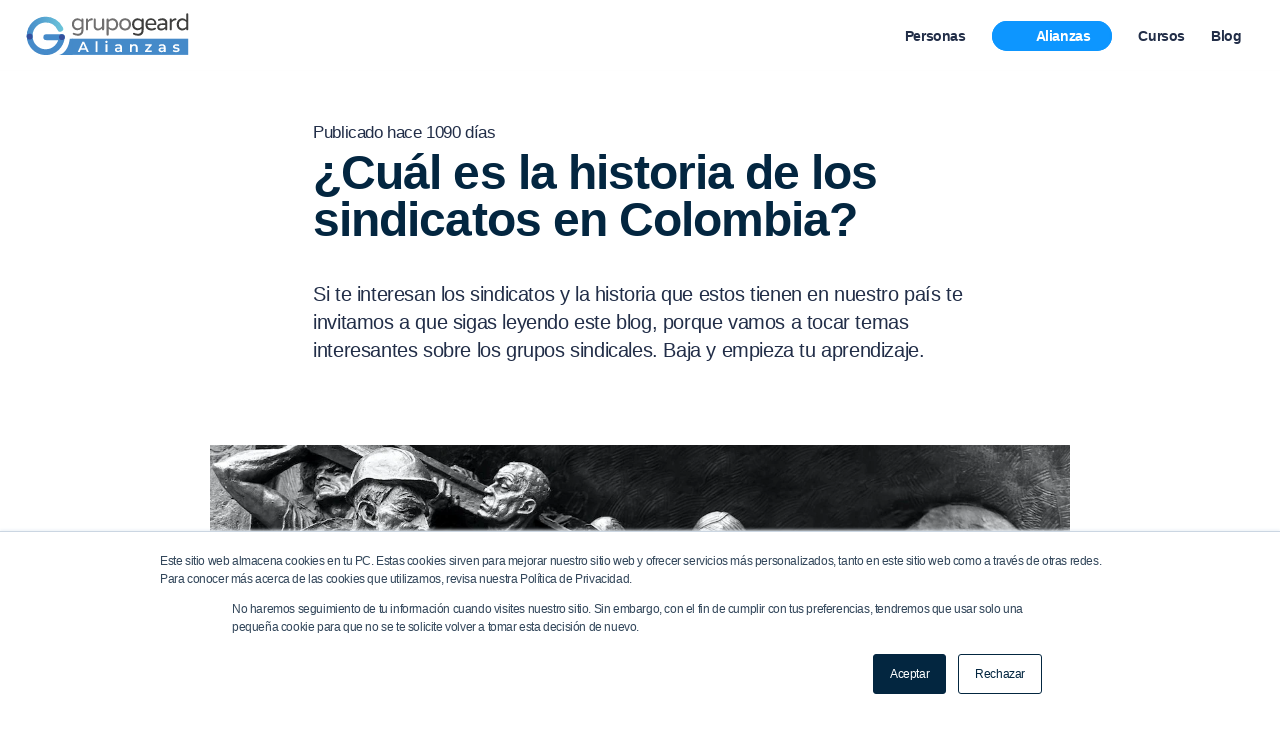

--- FILE ---
content_type: text/html
request_url: https://grupogeard.com/co/blog/alianzas/historia-sindicatos-colombia/
body_size: 72252
content:
 <!DOCTYPE html>
<html lang="es-CO" class="html_stretched responsive av-preloader-disabled  html_header_top html_logo_left html_main_nav_header html_menu_right html_custom html_header_sticky html_header_shrinking_disabled html_mobile_menu_phone html_header_searchicon_disabled html_content_align_center html_header_unstick_top_disabled html_header_stretch html_elegant-blog html_modern-blog html_av-overlay-side html_av-overlay-side-classic html_av-submenu-noclone html_entry_id_293151 av-cookies-no-cookie-consent av-no-preview av-default-lightbox html_text_menu_active av-mobile-menu-switch-default">
<head><meta charset="UTF-8" /><script>if(navigator.userAgent.match(/MSIE|Internet Explorer/i)||navigator.userAgent.match(/Trident\/7\..*?rv:11/i)){var href=document.location.href;if(!href.match(/[?&]nowprocket/)){if(href.indexOf("?")==-1){if(href.indexOf("#")==-1){document.location.href=href+"?nowprocket=1"}else{document.location.href=href.replace("#","?nowprocket=1#")}}else{if(href.indexOf("#")==-1){document.location.href=href+"&nowprocket=1"}else{document.location.href=href.replace("#","&nowprocket=1#")}}}}</script><script>(()=>{class RocketLazyLoadScripts{constructor(){this.v="2.0.4",this.userEvents=["keydown","keyup","mousedown","mouseup","mousemove","mouseover","mouseout","touchmove","touchstart","touchend","touchcancel","wheel","click","dblclick","input"],this.attributeEvents=["onblur","onclick","oncontextmenu","ondblclick","onfocus","onmousedown","onmouseenter","onmouseleave","onmousemove","onmouseout","onmouseover","onmouseup","onmousewheel","onscroll","onsubmit"]}async t(){this.i(),this.o(),/iP(ad|hone)/.test(navigator.userAgent)&&this.h(),this.u(),this.l(this),this.m(),this.k(this),this.p(this),this._(),await Promise.all([this.R(),this.L()]),this.lastBreath=Date.now(),this.S(this),this.P(),this.D(),this.O(),this.M(),await this.C(this.delayedScripts.normal),await this.C(this.delayedScripts.defer),await this.C(this.delayedScripts.async),await this.T(),await this.F(),await this.j(),await this.A(),window.dispatchEvent(new Event("rocket-allScriptsLoaded")),this.everythingLoaded=!0,this.lastTouchEnd&&await new Promise(t=>setTimeout(t,500-Date.now()+this.lastTouchEnd)),this.I(),this.H(),this.U(),this.W()}i(){this.CSPIssue=sessionStorage.getItem("rocketCSPIssue"),document.addEventListener("securitypolicyviolation",t=>{this.CSPIssue||"script-src-elem"!==t.violatedDirective||"data"!==t.blockedURI||(this.CSPIssue=!0,sessionStorage.setItem("rocketCSPIssue",!0))},{isRocket:!0})}o(){window.addEventListener("pageshow",t=>{this.persisted=t.persisted,this.realWindowLoadedFired=!0},{isRocket:!0}),window.addEventListener("pagehide",()=>{this.onFirstUserAction=null},{isRocket:!0})}h(){let t;function e(e){t=e}window.addEventListener("touchstart",e,{isRocket:!0}),window.addEventListener("touchend",function i(o){o.changedTouches[0]&&t.changedTouches[0]&&Math.abs(o.changedTouches[0].pageX-t.changedTouches[0].pageX)<10&&Math.abs(o.changedTouches[0].pageY-t.changedTouches[0].pageY)<10&&o.timeStamp-t.timeStamp<200&&(window.removeEventListener("touchstart",e,{isRocket:!0}),window.removeEventListener("touchend",i,{isRocket:!0}),"INPUT"===o.target.tagName&&"text"===o.target.type||(o.target.dispatchEvent(new TouchEvent("touchend",{target:o.target,bubbles:!0})),o.target.dispatchEvent(new MouseEvent("mouseover",{target:o.target,bubbles:!0})),o.target.dispatchEvent(new PointerEvent("click",{target:o.target,bubbles:!0,cancelable:!0,detail:1,clientX:o.changedTouches[0].clientX,clientY:o.changedTouches[0].clientY})),event.preventDefault()))},{isRocket:!0})}q(t){this.userActionTriggered||("mousemove"!==t.type||this.firstMousemoveIgnored?"keyup"===t.type||"mouseover"===t.type||"mouseout"===t.type||(this.userActionTriggered=!0,this.onFirstUserAction&&this.onFirstUserAction()):this.firstMousemoveIgnored=!0),"click"===t.type&&t.preventDefault(),t.stopPropagation(),t.stopImmediatePropagation(),"touchstart"===this.lastEvent&&"touchend"===t.type&&(this.lastTouchEnd=Date.now()),"click"===t.type&&(this.lastTouchEnd=0),this.lastEvent=t.type,t.composedPath&&t.composedPath()[0].getRootNode()instanceof ShadowRoot&&(t.rocketTarget=t.composedPath()[0]),this.savedUserEvents.push(t)}u(){this.savedUserEvents=[],this.userEventHandler=this.q.bind(this),this.userEvents.forEach(t=>window.addEventListener(t,this.userEventHandler,{passive:!1,isRocket:!0})),document.addEventListener("visibilitychange",this.userEventHandler,{isRocket:!0})}U(){this.userEvents.forEach(t=>window.removeEventListener(t,this.userEventHandler,{passive:!1,isRocket:!0})),document.removeEventListener("visibilitychange",this.userEventHandler,{isRocket:!0}),this.savedUserEvents.forEach(t=>{(t.rocketTarget||t.target).dispatchEvent(new window[t.constructor.name](t.type,t))})}m(){const t="return false",e=Array.from(this.attributeEvents,t=>"data-rocket-"+t),i="["+this.attributeEvents.join("],[")+"]",o="[data-rocket-"+this.attributeEvents.join("],[data-rocket-")+"]",s=(e,i,o)=>{o&&o!==t&&(e.setAttribute("data-rocket-"+i,o),e["rocket"+i]=new Function("event",o),e.setAttribute(i,t))};new MutationObserver(t=>{for(const n of t)"attributes"===n.type&&(n.attributeName.startsWith("data-rocket-")||this.everythingLoaded?n.attributeName.startsWith("data-rocket-")&&this.everythingLoaded&&this.N(n.target,n.attributeName.substring(12)):s(n.target,n.attributeName,n.target.getAttribute(n.attributeName))),"childList"===n.type&&n.addedNodes.forEach(t=>{if(t.nodeType===Node.ELEMENT_NODE)if(this.everythingLoaded)for(const i of[t,...t.querySelectorAll(o)])for(const t of i.getAttributeNames())e.includes(t)&&this.N(i,t.substring(12));else for(const e of[t,...t.querySelectorAll(i)])for(const t of e.getAttributeNames())this.attributeEvents.includes(t)&&s(e,t,e.getAttribute(t))})}).observe(document,{subtree:!0,childList:!0,attributeFilter:[...this.attributeEvents,...e]})}I(){this.attributeEvents.forEach(t=>{document.querySelectorAll("[data-rocket-"+t+"]").forEach(e=>{this.N(e,t)})})}N(t,e){const i=t.getAttribute("data-rocket-"+e);i&&(t.setAttribute(e,i),t.removeAttribute("data-rocket-"+e))}k(t){Object.defineProperty(HTMLElement.prototype,"onclick",{get(){return this.rocketonclick||null},set(e){this.rocketonclick=e,this.setAttribute(t.everythingLoaded?"onclick":"data-rocket-onclick","this.rocketonclick(event)")}})}S(t){function e(e,i){let o=e[i];e[i]=null,Object.defineProperty(e,i,{get:()=>o,set(s){t.everythingLoaded?o=s:e["rocket"+i]=o=s}})}e(document,"onreadystatechange"),e(window,"onload"),e(window,"onpageshow");try{Object.defineProperty(document,"readyState",{get:()=>t.rocketReadyState,set(e){t.rocketReadyState=e},configurable:!0}),document.readyState="loading"}catch(t){console.log("WPRocket DJE readyState conflict, bypassing")}}l(t){this.originalAddEventListener=EventTarget.prototype.addEventListener,this.originalRemoveEventListener=EventTarget.prototype.removeEventListener,this.savedEventListeners=[],EventTarget.prototype.addEventListener=function(e,i,o){o&&o.isRocket||!t.B(e,this)&&!t.userEvents.includes(e)||t.B(e,this)&&!t.userActionTriggered||e.startsWith("rocket-")||t.everythingLoaded?t.originalAddEventListener.call(this,e,i,o):(t.savedEventListeners.push({target:this,remove:!1,type:e,func:i,options:o}),"mouseenter"!==e&&"mouseleave"!==e||t.originalAddEventListener.call(this,e,t.savedUserEvents.push,o))},EventTarget.prototype.removeEventListener=function(e,i,o){o&&o.isRocket||!t.B(e,this)&&!t.userEvents.includes(e)||t.B(e,this)&&!t.userActionTriggered||e.startsWith("rocket-")||t.everythingLoaded?t.originalRemoveEventListener.call(this,e,i,o):t.savedEventListeners.push({target:this,remove:!0,type:e,func:i,options:o})}}J(t,e){this.savedEventListeners=this.savedEventListeners.filter(i=>{let o=i.type,s=i.target||window;return e!==o||t!==s||(this.B(o,s)&&(i.type="rocket-"+o),this.$(i),!1)})}H(){EventTarget.prototype.addEventListener=this.originalAddEventListener,EventTarget.prototype.removeEventListener=this.originalRemoveEventListener,this.savedEventListeners.forEach(t=>this.$(t))}$(t){t.remove?this.originalRemoveEventListener.call(t.target,t.type,t.func,t.options):this.originalAddEventListener.call(t.target,t.type,t.func,t.options)}p(t){let e;function i(e){return t.everythingLoaded?e:e.split(" ").map(t=>"load"===t||t.startsWith("load.")?"rocket-jquery-load":t).join(" ")}function o(o){function s(e){const s=o.fn[e];o.fn[e]=o.fn.init.prototype[e]=function(){return this[0]===window&&t.userActionTriggered&&("string"==typeof arguments[0]||arguments[0]instanceof String?arguments[0]=i(arguments[0]):"object"==typeof arguments[0]&&Object.keys(arguments[0]).forEach(t=>{const e=arguments[0][t];delete arguments[0][t],arguments[0][i(t)]=e})),s.apply(this,arguments),this}}if(o&&o.fn&&!t.allJQueries.includes(o)){const e={DOMContentLoaded:[],"rocket-DOMContentLoaded":[]};for(const t in e)document.addEventListener(t,()=>{e[t].forEach(t=>t())},{isRocket:!0});o.fn.ready=o.fn.init.prototype.ready=function(i){function s(){parseInt(o.fn.jquery)>2?setTimeout(()=>i.bind(document)(o)):i.bind(document)(o)}return"function"==typeof i&&(t.realDomReadyFired?!t.userActionTriggered||t.fauxDomReadyFired?s():e["rocket-DOMContentLoaded"].push(s):e.DOMContentLoaded.push(s)),o([])},s("on"),s("one"),s("off"),t.allJQueries.push(o)}e=o}t.allJQueries=[],o(window.jQuery),Object.defineProperty(window,"jQuery",{get:()=>e,set(t){o(t)}})}P(){const t=new Map;document.write=document.writeln=function(e){const i=document.currentScript,o=document.createRange(),s=i.parentElement;let n=t.get(i);void 0===n&&(n=i.nextSibling,t.set(i,n));const c=document.createDocumentFragment();o.setStart(c,0),c.appendChild(o.createContextualFragment(e)),s.insertBefore(c,n)}}async R(){return new Promise(t=>{this.userActionTriggered?t():this.onFirstUserAction=t})}async L(){return new Promise(t=>{document.addEventListener("DOMContentLoaded",()=>{this.realDomReadyFired=!0,t()},{isRocket:!0})})}async j(){return this.realWindowLoadedFired?Promise.resolve():new Promise(t=>{window.addEventListener("load",t,{isRocket:!0})})}M(){this.pendingScripts=[];this.scriptsMutationObserver=new MutationObserver(t=>{for(const e of t)e.addedNodes.forEach(t=>{"SCRIPT"!==t.tagName||t.noModule||t.isWPRocket||this.pendingScripts.push({script:t,promise:new Promise(e=>{const i=()=>{const i=this.pendingScripts.findIndex(e=>e.script===t);i>=0&&this.pendingScripts.splice(i,1),e()};t.addEventListener("load",i,{isRocket:!0}),t.addEventListener("error",i,{isRocket:!0}),setTimeout(i,1e3)})})})}),this.scriptsMutationObserver.observe(document,{childList:!0,subtree:!0})}async F(){await this.X(),this.pendingScripts.length?(await this.pendingScripts[0].promise,await this.F()):this.scriptsMutationObserver.disconnect()}D(){this.delayedScripts={normal:[],async:[],defer:[]},document.querySelectorAll("script[type$=rocketlazyloadscript]").forEach(t=>{t.hasAttribute("data-rocket-src")?t.hasAttribute("async")&&!1!==t.async?this.delayedScripts.async.push(t):t.hasAttribute("defer")&&!1!==t.defer||"module"===t.getAttribute("data-rocket-type")?this.delayedScripts.defer.push(t):this.delayedScripts.normal.push(t):this.delayedScripts.normal.push(t)})}async _(){await this.L();let t=[];document.querySelectorAll("script[type$=rocketlazyloadscript][data-rocket-src]").forEach(e=>{let i=e.getAttribute("data-rocket-src");if(i&&!i.startsWith("data:")){i.startsWith("//")&&(i=location.protocol+i);try{const o=new URL(i).origin;o!==location.origin&&t.push({src:o,crossOrigin:e.crossOrigin||"module"===e.getAttribute("data-rocket-type")})}catch(t){}}}),t=[...new Map(t.map(t=>[JSON.stringify(t),t])).values()],this.Y(t,"preconnect")}async G(t){if(await this.K(),!0!==t.noModule||!("noModule"in HTMLScriptElement.prototype))return new Promise(e=>{let i;function o(){(i||t).setAttribute("data-rocket-status","executed"),e()}try{if(navigator.userAgent.includes("Firefox/")||""===navigator.vendor||this.CSPIssue)i=document.createElement("script"),[...t.attributes].forEach(t=>{let e=t.nodeName;"type"!==e&&("data-rocket-type"===e&&(e="type"),"data-rocket-src"===e&&(e="src"),i.setAttribute(e,t.nodeValue))}),t.text&&(i.text=t.text),t.nonce&&(i.nonce=t.nonce),i.hasAttribute("src")?(i.addEventListener("load",o,{isRocket:!0}),i.addEventListener("error",()=>{i.setAttribute("data-rocket-status","failed-network"),e()},{isRocket:!0}),setTimeout(()=>{i.isConnected||e()},1)):(i.text=t.text,o()),i.isWPRocket=!0,t.parentNode.replaceChild(i,t);else{const i=t.getAttribute("data-rocket-type"),s=t.getAttribute("data-rocket-src");i?(t.type=i,t.removeAttribute("data-rocket-type")):t.removeAttribute("type"),t.addEventListener("load",o,{isRocket:!0}),t.addEventListener("error",i=>{this.CSPIssue&&i.target.src.startsWith("data:")?(console.log("WPRocket: CSP fallback activated"),t.removeAttribute("src"),this.G(t).then(e)):(t.setAttribute("data-rocket-status","failed-network"),e())},{isRocket:!0}),s?(t.fetchPriority="high",t.removeAttribute("data-rocket-src"),t.src=s):t.src="data:text/javascript;base64,"+window.btoa(unescape(encodeURIComponent(t.text)))}}catch(i){t.setAttribute("data-rocket-status","failed-transform"),e()}});t.setAttribute("data-rocket-status","skipped")}async C(t){const e=t.shift();return e?(e.isConnected&&await this.G(e),this.C(t)):Promise.resolve()}O(){this.Y([...this.delayedScripts.normal,...this.delayedScripts.defer,...this.delayedScripts.async],"preload")}Y(t,e){this.trash=this.trash||[];let i=!0;var o=document.createDocumentFragment();t.forEach(t=>{const s=t.getAttribute&&t.getAttribute("data-rocket-src")||t.src;if(s&&!s.startsWith("data:")){const n=document.createElement("link");n.href=s,n.rel=e,"preconnect"!==e&&(n.as="script",n.fetchPriority=i?"high":"low"),t.getAttribute&&"module"===t.getAttribute("data-rocket-type")&&(n.crossOrigin=!0),t.crossOrigin&&(n.crossOrigin=t.crossOrigin),t.integrity&&(n.integrity=t.integrity),t.nonce&&(n.nonce=t.nonce),o.appendChild(n),this.trash.push(n),i=!1}}),document.head.appendChild(o)}W(){this.trash.forEach(t=>t.remove())}async T(){try{document.readyState="interactive"}catch(t){}this.fauxDomReadyFired=!0;try{await this.K(),this.J(document,"readystatechange"),document.dispatchEvent(new Event("rocket-readystatechange")),await this.K(),document.rocketonreadystatechange&&document.rocketonreadystatechange(),await this.K(),this.J(document,"DOMContentLoaded"),document.dispatchEvent(new Event("rocket-DOMContentLoaded")),await this.K(),this.J(window,"DOMContentLoaded"),window.dispatchEvent(new Event("rocket-DOMContentLoaded"))}catch(t){console.error(t)}}async A(){try{document.readyState="complete"}catch(t){}try{await this.K(),this.J(document,"readystatechange"),document.dispatchEvent(new Event("rocket-readystatechange")),await this.K(),document.rocketonreadystatechange&&document.rocketonreadystatechange(),await this.K(),this.J(window,"load"),window.dispatchEvent(new Event("rocket-load")),await this.K(),window.rocketonload&&window.rocketonload(),await this.K(),this.allJQueries.forEach(t=>t(window).trigger("rocket-jquery-load")),await this.K(),this.J(window,"pageshow");const t=new Event("rocket-pageshow");t.persisted=this.persisted,window.dispatchEvent(t),await this.K(),window.rocketonpageshow&&window.rocketonpageshow({persisted:this.persisted})}catch(t){console.error(t)}}async K(){Date.now()-this.lastBreath>45&&(await this.X(),this.lastBreath=Date.now())}async X(){return document.hidden?new Promise(t=>setTimeout(t)):new Promise(t=>requestAnimationFrame(t))}B(t,e){return e===document&&"readystatechange"===t||(e===document&&"DOMContentLoaded"===t||(e===window&&"DOMContentLoaded"===t||(e===window&&"load"===t||e===window&&"pageshow"===t)))}static run(){(new RocketLazyLoadScripts).t()}}RocketLazyLoadScripts.run()})();</script>



<!-- mobile setting -->
<meta name="viewport" content="width=device-width, initial-scale=1">

<!-- Scripts/CSS and wp_head hook -->
<!-- Google Tag Manager -->
<script type="rocketlazyloadscript">(function(w,d,s,l,i){w[l]=w[l]||[];w[l].push({'gtm.start':
new Date().getTime(),event:'gtm.js'});var f=d.getElementsByTagName(s)[0],
j=d.createElement(s),dl=l!='dataLayer'?'&l='+l:'';j.async=true;j.src=
'https://www.googletagmanager.com/gtm.js?id='+i+dl;f.parentNode.insertBefore(j,f);
})(window,document,'script','dataLayer','GTM-W5XDD53');</script>
<!-- End Google Tag Manager --><meta name='robots' content='index, follow, max-image-preview:large, max-snippet:-1, max-video-preview:-1' />
	<style></style>
	<style type="text/css"></style>
	<!-- This site is optimized with the Yoast SEO plugin v26.1.1 - https://yoast.com/wordpress/plugins/seo/ -->
	<title>¿Cuál es la historia de los sindicatos en Colombia?</title>
<style id="wpr-usedcss">img:is([sizes=auto i],[sizes^="auto," i]){contain-intrinsic-size:3000px 1500px}@font-face{font-display:swap;font-family:WooCommerce;src:url('https://grupogeard.com/co/wp-content/plugins/woocommerce/assets/fonts/WooCommerce.eot');src:url('https://grupogeard.com/co/wp-content/plugins/woocommerce/assets/fonts/WooCommerce.eot?#iefix') format('embedded-opentype'),url('https://grupogeard.com/co/wp-content/plugins/woocommerce/assets/fonts/WooCommerce.woff') format('woff'),url('https://grupogeard.com/co/wp-content/plugins/woocommerce/assets/fonts/WooCommerce.ttf') format('truetype'),url('https://grupogeard.com/co/wp-content/plugins/woocommerce/assets/fonts/WooCommerce.svg#WooCommerce') format('svg');font-weight:400;font-style:normal}div.woocommerce-error,div.woocommerce-message{margin:10px 0;padding:10px 10px 10px 32px;background-repeat:no-repeat;background-position:10px center}div.woocommerce-error a.button,div.woocommerce-message a.button{margin-top:0;float:right}#breadcrumb{overflow:hidden;zoom:1;margin:0 0 1em;padding:0;font-size:.92em}div.product{position:relative;margin-bottom:0}div.product p.price{color:#7e9a47;font-size:1.3em}div.product p.price del{font-size:14px;color:#8b2121}div.product div.summary{float:right;width:48%}div.product div.social{text-align:right;margin:0 0 1em}div.product div.social span{margin:0 0 0 2px}div.product div.social span span{margin:0}div.product div.social iframe{float:left;margin-top:3px}div.product .woocommerce-tabs{clear:both;padding:1em 0 0;margin:0 0 1em}div.product .woocommerce-tabs ul.tabs{border-top-left-radius:2px;border-top-right-radius:2px;overflow:hidden;zoom:1;margin:0;padding:4px 4px 0;list-style:none}div.product .woocommerce-tabs ul.tabs li{float:left;margin:0;font-size:.92em;margin-right:-1px}div.product .woocommerce-tabs ul.tabs{position:relative;top:1px;z-index:10}#top div div.product .woocommerce-tabs ul.tabs li.active a{border-style:solid;border-width:1px;border-bottom:none;padding:9px 20px 10px;position:relative}div.product .woocommerce-tabs ul.tabs li.active{position:relative}.related{overflow:hidden;zoom:1}.related ul{float:none}.related ul li{width:48%}.related ul li img{width:100%;height:auto}div .product a{text-decoration:none}.woocommerce-ordering{margin-bottom:24px}a.button.loading,button.button.loading,input.button.loading{opacity:.5}a.button.loading:before,button.button.loading:before,input.button.loading:before{content:"";position:absolute;height:16px;width:16px;top:.35em;right:-26px;text-indent:0}a.button.added:before,button.button.added:before,input.button.added:before{content:"";position:absolute;height:16px;width:16px;top:.35em;right:-26px;text-indent:0}a.button:hover,button.button:hover,input.button:hover{text-decoration:none}#top .quantity .no-spin-num::-webkit-inner-spin-button{-webkit-appearance:none;margin:0}#top .quantity .no-spin-num{-moz-appearance:textfield}table.shop_table{margin:0 -1px 24px 0;text-align:left;width:100%;border-radius:5px}table.shop_table th{font-size:12px;font-weight:700;line-height:18px;padding:9px 12px}table.shop_table td{padding:6px 12px;vertical-align:middle}table.shop_table td a.button{margin:0 3px}table.shop_table tfoot td{font-weight:700}ul.cart_list{list-style:none;padding:0;margin:0}ul.cart_list li{padding:4px 0;margin:0;overflow:hidden;zoom:1}ul.cart_list li a{display:block;font-weight:700}ul.cart_list li img{float:left;margin-right:4px;width:32px;height:auto}a.remove{display:block;height:16px;width:16px;text-indent:-9999px;background:var(--wpr-bg-f0fcdf8d-2d22-4fb9-ab66-9c6c6c5129ce) #ccc}td.actions{text-align:right}td.actions .coupon{float:left}#top td.actions .coupon label{display:none}td.actions .button.alt{float:right;margin:2px 0 0 6px}td.quantity{min-width:80px}.quantity input{margin-left:0;margin-right:0}.quantity input.minus,.quantity input.plus{padding:4px;vertical-align:middle;line-height:1em;border:none;width:20px;cursor:pointer;margin:0;display:inline;border:0}.quantity input.minus{border-top-left-radius:5px;border-bottom-left-radius:5px}.quantity input.plus{border-top-right-radius:5px;border-bottom-right-radius:5px;float:none}#top .form-row{zoom:1;padding:3px 0;margin:0 0 10px}#top .form-row label{display:block}#top .form-row label.hidden{visibility:hidden}#top .form-row select{width:100%;cursor:pointer;margin:0;min-width:100px}#top .form-row .required{font-weight:700}#top .form-row label.checkbox{display:inline}#content .form-row textarea,form .form-row textarea{-webkit-box-sizing:border-box;-moz-box-sizing:border-box;box-sizing:border-box;box-shadow:inset 0 1px 4px 0 rgba(0,0,0,.1);width:100%;padding:6px;margin:0;outline:0;background:#fff;font-size:14px;line-height:1em}#content .form-row textarea,form .form-row textarea{height:3.5em;line-height:1.5em;display:block;box-shadow:none}#top form.register{padding:20px;margin:20px 0;text-align:left;border-radius:5px;border-style:solid;border-width:1px}#top form.register{padding-bottom:50px}.addresses .title{overflow:hidden;zoom:1}.addresses .title h3{float:left}td select{margin:0;min-width:100px}#top button:disabled{opacity:.4;cursor:not-allowed}.cart_dropdown{position:absolute;right:-60px;height:46px;width:46px;line-height:46px;text-decoration:none;text-align:center;top:50%;margin:-23px 0 0;border-radius:2px;border-style:solid;border-width:1px;font-weight:400;z-index:101;-webkit-transition:.8s ease-in-out;transition:all ease-in-out .8s}.html_visible_cart .cart_dropdown{right:-2px}.html_visible_cart .av-burger-menu-main{padding-right:25px}.cart_dropdown_first{line-height:38px;padding:0}.cart_dropdown_first .cart_dropdown_link{display:block;padding:0;text-decoration:none;line-height:44px;font-size:15px;position:absolute;z-index:2;width:100%;height:100%}.cart_dropdown .dropdown_widget{clear:both;position:absolute;right:7px;top:0;width:280px;line-height:18px;display:none;padding-top:54px}.cart_dropdown .dropdown_widget .avia-arrow{top:49px;left:auto;margin-left:0;border-bottom:none;border-right:none;right:10px}.cart_dropdown_first:hover .dropdown_widget{display:block}.dropdown_widget .cart_list{border:none}div .dropdown_widget .cart_list li{padding:10px 12px;border-bottom-width:1px;border-bottom-style:dotted;border-top:none;font-size:11px;position:relative}.dropdown_widget .cart_list li.empty{border-bottom:none;text-align:center;font-weight:700}.dropdown_widget ul.cart_list li a{display:block;font-weight:700;float:none;text-decoration:none}.dropdown_widget ul.cart_list li a img{float:right;display:block;background:#fff;border:1px solid #e1e1e1;padding:2px;margin:0 0 0 10px;width:55px;height:auto}.dropdown_widget .quantity{overflow:hidden}#top .dropdown_widget .total{font-size:13px;border:none}.html_visible_cart.html_stretched.html_header_top.html_header_stretch .main_menu{-webkit-transition:right .8s ease-in-out;transition:right ease-in-out .8s;right:30px}#menu-item-shop.cart_dropdown{right:0;top:0;margin:0;height:auto;border-top:none;border-radius:0;width:auto;position:relative;float:left}.av_menu_icon_beside+#menu-item-shop.cart_dropdown{right:26px}.html_header_top #menu-item-shop.cart_dropdown{border-bottom:none}#menu-item-shop .cart_dropdown_link{background:0 0;margin:0;left:0;color:inherit;position:relative;width:auto;-webkit-transition:color .15s ease-out;transition:color .15s ease-out;padding:0 38px;float:left;line-height:88px}#menu-item-shop .dropdown_widget{right:-1px;top:100%;padding:0;margin-top:-1px}#menu-item-shop .dropdown_widget .avia-arrow{top:-5px;right:40px}#top .av_header_transparency #menu-item-shop.cart_dropdown{border-color:transparent}#header_main #menu-item-shop .added_to_cart_notification{top:100%;right:-1px}#header_main #menu-item-shop .added_to_cart_notification .avia-arrow{right:39px}.html_header_sidebar #menu-item-shop.cart_dropdown{width:100%;margin:0;right:0;border-right:none;height:46px;position:absolute;opacity:1}.html_header_sidebar #menu-item-shop.cart_dropdown .cart_dropdown_link{width:100%;line-height:46px}.thumbnail_container{-webkit-transition:.3s linear;-moz-transition:.3s linear;transition:all linear .3s}#top .screen-reader-text{display:none}#top .form-row label.hidden{visibility:hidden;display:block;position:relative}h2.woocommerce-loop-product__title{padding-top:5px;font-size:1em;line-height:1.3em;font-weight:400;margin:0}ins{text-decoration:none}#top .price,#top .price span,#top del,#top ins{display:inline;text-decoration:none;font-size:15px;line-height:24px;font-weight:600}#top .price{color:#7e9a47}#top .price .from{font-weight:400;padding-right:2px}#top #wrap_all ins{color:#7e9a47}#top #wrap_all del{text-decoration:line-through;font-weight:400;color:#8b2121}#top #wrap_all ins:before{content:"\2219";text-decoration:none;display:inline-block;padding:0 7px 0 3px;font-size:20px;line-height:12px}.single-product-main-image img{display:block}#top .woocommerce-ordering{position:absolute;right:0;margin:0;z-index:20;top:50%;margin-top:-23px;width:25%;min-width:200px}#top .inner_product_header{padding:10px 15px 15px;clear:both;position:relative;border-top-style:solid;border-top-width:1px;min-height:91px}.inner_product_header .avia-arrow{border-bottom:none;border-right:none;z-index:1000;top:-5px;margin-left:-6px}.thumbnail_container{display:block;position:relative;overflow:hidden}#top .thumbnail_container img{margin:0;display:block;width:100%;height:auto;border-bottom-right-radius:0;border-bottom-left-radius:0}#top .variations_form{border-style:solid;border-width:1px}#top div.product .woocommerce-tabs{clear:both;padding:50px 0 0;margin:0 0 30px}#top .woocommerce-tabs h2{font-size:16px}#top .woocommerce-tabs .tabs li a{cursor:pointer;margin:0 -1px 0 0;display:block;float:left;z-index:2;position:relative;padding:12px 16px;top:0;font-size:.9em;-webkit-touch-callout:none;-webkit-user-select:none;-khtml-user-select:none;-moz-user-select:none;-ms-user-select:none;user-select:none;border-style:solid;border-width:1px}#top .woocommerce-tabs .tabs li.active{z-index:4;position:relative;font-weight:700}#top .woocommerce-tabs .tabs li:first-child a{border-top-left-radius:2px}#top .woocommerce-tabs .tabs li:last-child a{border-top-right-radius:2px}#top div div.product .woocommerce-tabs ul.tabs li a{white-space:nowrap;border-style:solid;border-width:1px;border-bottom:none;padding:9px 20px 10px;position:relative}#top div.product .woocommerce-tabs ul.tabs{border-bottom:none;overflow:visible;width:100%;float:left;zoom:1;margin:0;padding:0;list-style:none}#top div.product .woocommerce-tabs ul.tabs a{float:left;padding:10px 20px;background:0 0;text-decoration:none}#top.single-product h2.woocommerce-loop-product__title{font-size:1em;text-transform:none}div table.shop_table td{padding:6px 12px;vertical-align:middle}#top table.shop_table .actions .button{min-width:182px;width:182px;margin:3px 0 3px 7px}td.actions .coupon{width:410px}#top table.shop_table .actions .coupon .button{width:200px;margin:3px 0;padding-left:0;padding-right:0}#top div td.actions .button.alt{float:right;margin:3px 0 3px 6px}table div.quantity{float:none;margin:0 auto;width:130px}#top .variations_form{margin-bottom:0;border-radius:2px;padding:0 15px;position:relative;overflow:visible}#top .variations_form>table{margin:20px 0}div a.remove{display:block;height:18px;width:18px;text-indent:-9999px;background:var(--wpr-bg-226ec3c6-9599-433a-a16d-267b713bbadd) #ccc;border-radius:100px;border-style:solid;border-width:1px}#top div #content .form-row textarea,#top div form .form-row textarea{height:14em;line-height:1.5em;display:block;box-shadow:none}#top div #content .form-row textarea,#top div form .form-row textarea{-webkit-box-sizing:border-box;-moz-box-sizing:border-box;box-sizing:border-box;box-shadow:none;width:100%;padding:8px 6px;margin:0;outline:0;font-size:12px;font-family:"Helvetica Neue",Helvetica,Arial,sans-serif;line-height:18px}#top div .quantity input.minus,#top div .quantity input.plus{padding:0;vertical-align:middle;line-height:41px;border:none;width:43px;height:43px;cursor:pointer;margin:0;display:inline;border:0;border-radius:0;-webkit-appearance:none;background-color:#f8f8f8;border:1px solid #e1e1e1;color:#666;background-image:var(--wpr-bg-4cb95a8e-dcdd-4452-86fb-79c3b4fe0506);background-repeat:repeat-x;outline:0}#top div .quantity input.plus{border-left:none}#top div .quantity input.minus{border-right:none}.sort-param{float:left;position:relative;z-index:100;margin:0 13px 13px 0;padding:0;font-size:11px;-webkit-perspective:1000px;-webkit-backface-visibility:hidden}.sort-param:hover{z-index:101}.sort-param li{position:relative;margin:0;display:block;z-index:100}.sort-param>li>a,.sort-param>li>span{border-width:1px;border-style:solid;display:block;line-height:31px;background-image:var(--wpr-bg-dbace0e8-d41c-42b2-a8a1-e840757fc63e);background-repeat:repeat-x;background-position:top left}.sort-param>li:hover>a{box-shadow:inset 1px 1px 2px rgba(0,0,0,.1)}.sort-param>li>span{padding:0 40px 0 10px;cursor:default;background:var(--wpr-bg-88c88982-78e9-46b9-ace3-e2600101b872) right center no-repeat}.sort-param>li>a{width:33px;overflow:hidden;height:33px;text-indent:200%;background:var(--wpr-bg-a52cb4b6-074e-4fdb-8992-97487f7ba0b0) center -1px no-repeat}.sort-param ul{margin:0;padding:10px 15px;border-width:1px;border-style:solid;position:absolute;left:0;top:35px;display:none;min-width:167px}.sort-param ul li{margin-left:10px}.sort-param>li:hover ul{display:block;box-shadow:0 6px 14px 0 rgba(0,0,0,.1)}.sort-param ul a{text-decoration:none;display:block;padding-left:6px}#top #main .checkout_coupon #coupon_code{padding:15px}.clear{clear:both}dd,dt{float:left}dt{clear:both}dl{padding-bottom:10px;overflow:hidden}#top div.woocommerce-error,#top div.woocommerce-message{margin:0 0 50px;padding:32px 45% 32px 36px;background-repeat:no-repeat;background-position:10px center;overflow:hidden;position:relative;border-radius:2px}#top div.woocommerce-error a.button,#top div.woocommerce-message a.button{margin-top:0;float:right;color:#fff;position:absolute;right:22px;top:50%;margin-top:-19px;text-align:center;background:rgba(0,0,0,.2);border-radius:2px}#top div.woocommerce-error a.button:hover,#top div.woocommerce-message a.button:hover{background:rgba(0,0,0,.5)}#top div.woocommerce-error{border-color:#941210;background-color:#f0dcdb;color:#941210}#top div.woocommerce-message{border-color:#8baf5b;background-color:#e0f1b5;color:#4f5f39}#top div.woocommerce-error a{color:#941210}#top div.woocommerce-message a{color:#4f5f39}mark{background:0 0;font-weight:700}#top div div.woocommerce-message a.button{text-decoration:none;width:20%;min-width:90px}.quantity input{border-width:1px;border-style:1px}#top #commentform p{padding:0;margin:0 0 10px}#top #commentform p{padding:2px}#top .woocommerce-tabs .commentlist{padding-top:20px}.woocommerce-tabs .comment_container{float:left;width:100%}#top div #commentform .comment-form-comment label{display:none}#top div .dropdown_widget_cart{display:none;-webkit-perspective:1000px;-webkit-backface-visibility:hidden}ul.woocommerce-error{border:none;list-style:none;margin:0 0 23px;padding:32px 45% 32px 36px;background-repeat:no-repeat;background-color:#f0dcdb;color:#941210}#top #main .single-product-main-image .sidebar{border:none;margin:0;padding:20px 0 0;width:100%;min-height:0}.quantity input[type=number]::-webkit-inner-spin-button,.quantity input[type=number]::-webkit-outer-spin-button{-webkit-appearance:none;margin:0}.added_to_cart_notification{position:fixed;top:20px;z-index:100000;width:280px;right:20px;padding:20px;border-style:solid;border-width:1px;border-radius:2px;box-shadow:0 10px 15px rgba(0,0,0,.1);text-align:left;line-height:1.65em}#header_main .added_to_cart_notification{position:absolute;top:54px;right:6px;font-size:13px}#header_main .added_to_cart_notification .avia-arrow{display:block;background-color:inherit}.added_to_cart_notification .avia-arrow{border-bottom:none;border-right:none;left:auto;right:10px;display:none}.added-product-text{float:left;width:75%}#top label.checkbox{display:inline}.html_header_sidebar .cart_dropdown{top:-46px;border-radius:0;z-index:210;opacity:0;margin:0}.html_header_sidebar.html_visible_cart .cart_dropdown{opacity:1}.single-product-main-image{width:33%;float:left;margin-right:50px;overflow:hidden;padding-bottom:50px}#top .woocommerce-tabs .commentlist .description ul{list-style-type:disc;list-style-position:inside}#top .woocommerce-tabs .commentlist .description ol{list-style-type:decimal;list-style-position:inside}#top .woocommerce-tabs .commentlist .description ol,#top .woocommerce-tabs .commentlist .description ul{margin:0 0 15px 15px;border:none}#top .av-cart-counter{position:absolute;top:50%;left:54%;height:16px;padding:0 5px;line-height:16px;border-radius:54px;font-size:11px;background:#333;color:#fff;text-align:center;margin:-20px 0 0 2px;-webkit-transform:scale(.3);transform:scale(.3);opacity:0}#top .av-cart-counter.av-active-counter{-webkit-transition:.3s cubic-bezier(.175, .885, .32, 1.275);transition:all cubic-bezier(.175, .885, .32, 1.275) .3s;opacity:1;-webkit-transform:scale(1);transform:scale(1)}.single-product div.product .woocommerce-product-gallery{margin-bottom:2.617924em;margin-top:0}.single-product div.product .woocommerce-product-gallery{position:relative}.single-product .single-product-main-image .avia-wc-30-product-gallery-lightbox{position:absolute;top:15px;left:15px;display:block;height:40px;line-height:40px;text-align:center;background:#fff;width:40px;font-size:20px;border-radius:333px;z-index:99;text-align:center;overflow:hidden;border:0;color:#b0b0b0}.single-product .single-product-main-image .avia-wc-30-product-gallery-lightbox:hover{opacity:.6;cursor:pointer}.single-product div.product .woocommerce-product-gallery img{margin:0}.single-product div.product .woocommerce-product-gallery img{border-style:solid;border-width:1px}@media only screen and (min-width:768px) and (max-width:989px){.responsive div table.shop_table td{padding:6px 5px;vertical-align:middle}.html_header_sidebar .cart_dropdown .dropdown_widget{width:200px}.responsive .added_to_cart_notification{width:200px}}@media only screen and (max-width:767px){.responsive .single-product-main-image{width:100%;margin:0 30px 0 0}.responsive table.shop_table th{font-size:11px;font-weight:400;line-height:18px;padding:3px 4px;text-transform:none}.responsive #top .woocommerce-ordering{position:absolute;bottom:10px;left:0;right:auto;float:none;clear:both;margin:0;top:auto}.responsive #top .cart_dropdown{position:absolute;top:50%;margin-top:-23px;z-index:1}.responsive #top #menu-item-shop.cart_dropdown{margin:0;top:0;border:none;height:100%;width:auto;line-height:80px;position:static;margin-left:-39px}.responsive #top #header_main #menu-item-shop .cart_dropdown_link{line-height:80px}.responsive .single-product-main-image .sidebar{display:none}.responsive .single-product-main-image{padding-bottom:20px}.responsive.html_header_sidebar.html_visible_cart .cart_dropdown{right:-25px}}@media only screen and (max-width:479px){.responsive #commentform label{position:relative;left:0;font-size:11px;top:0;font-weight:700}.responsive table.shop_table td{display:table-cell}.responsive table.shop_table{display:table;border-width:1px;border-style:solid;overflow:hidden}.responsive td.actions{overflow:hidden;padding:10px}.responsive td.actions .coupon{width:100%}.responsive #top table.shop_table .actions .button{width:100%;margin:0 0 5px}}html{min-width:910px}html.responsive{min-width:0}.boxed#top{margin:0 auto;overflow:visible}.container{position:relative;width:100%;margin:0 auto;padding:0 50px;clear:both}.inner-container{position:relative;height:100%;width:100%}.container_wrap{clear:both;position:relative;border-top-style:solid;border-top-width:1px}.unit,.units{float:left;display:inline;margin-left:50px;position:relative;z-index:1;min-height:1px}.row{position:relative;margin-bottom:20px;clear:both}#wrap_all{width:100%;position:static;z-index:2;overflow:hidden}.boxed #wrap_all{overflow:visible}body .unit.alpha,body .units.alpha,body div .first{margin-left:0;clear:left}body .unit.alpha,body .units.alpha{width:100%}.container .av-content-full.units{width:100%}.boxed#top{width:1010px}.container{max-width:1010px}@media only screen and (min-width:768px) and (max-width:989px){.responsive #top{overflow-x:hidden}.responsive .boxed#top{width:782px}.responsive .container{max-width:782px}.responsive .av_one_fourth.first+.av_one_fourth+.av_one_fourth+.av_one_fourth.flex_column_div,.responsive .av_one_fourth.first+.av_one_fourth+.av_one_fourth.flex_column_div,.responsive .av_one_fourth.first+.av_one_fourth.flex_column_div,.responsive .av_one_fourth.first.el_before_av_one_fourth.flex_column_div,.responsive .avia-content-slider-inner .av_one_fourth.flex_column_div{margin-left:4%;width:48%}.responsive .av_one_fourth.first+.av_one_fourth+.av_one_fourth.flex_column_div,.responsive .av_one_fourth.first.el_before_av_one_fourth.flex_column_div,.responsive .avia-content-slider-inner .av_one_fourth.first.flex_column_div{margin-left:0;clear:both}.responsive .av_one_fourth.first+.av_one_fourth+.av_one_fourth+.av_one_fourth.flex_column_div,.responsive .av_one_fourth.first+.av_one_fourth+.av_one_fourth.flex_column_div{margin-top:30px}}@media only screen and (max-width:767px){.responsive .boxed #wrap_all{overflow:hidden}.responsive #top{overflow-x:hidden}.responsive .boxed#top{width:100%;max-width:100%}.responsive #top #wrap_all .container{width:85%;max-width:85%;margin:0 auto;padding-left:0;padding-right:0;float:none}.responsive .unit,.responsive .units{margin:0}.responsive #top #wrap_all .flex_column{margin:0;margin-bottom:20px;width:100%}.responsive #top #wrap_all .flex_column:empty{margin:0}}.container:after{content:"\0020";display:block;height:0;clear:both;visibility:hidden}.clearfix:after,.clearfix:before,.flex_column:after,.flex_column:before,.widget:after,.widget:before{content:'\0020';display:block;overflow:hidden;visibility:hidden;width:0;height:0}.clearfix:after,.flex_column:after{clear:both}.clearfix,.row{zoom:1}.clear{clear:both;display:block;overflow:hidden;visibility:hidden;width:0;height:0}body div .first{margin-left:0}div .flex_column{z-index:1;float:left;position:relative;min-height:1px;width:100%}div .av_one_fourth{margin-left:6%;width:20.5%}a,abbr,address,article,aside,audio,big,blockquote,body,canvas,caption,center,cite,code,dd,del,details,dfn,div,dl,dt,em,embed,fieldset,figcaption,figure,footer,form,h1,h2,h3,h4,h5,h6,header,hgroup,html,i,iframe,img,ins,kbd,label,legend,li,mark,menu,nav,object,ol,output,p,pre,ruby,s,samp,section,small,span,strong,sub,summary,sup,table,tbody,td,tfoot,th,thead,time,tr,ul,var,video{margin:0;padding:0;border:0;font-size:100%;font:inherit;vertical-align:baseline}body figure{margin:0}article,aside,details,figcaption,figure,footer,header,hgroup,menu,nav,section{display:block}body{line-height:1em}ol,ul{list-style:none}table{border-collapse:collapse;border-spacing:0}*{-moz-box-sizing:border-box;-webkit-box-sizing:border-box;box-sizing:border-box}.responsive body,html.responsive{overflow-x:hidden}body{font:13px/1.65em HelveticaNeue,"Helvetica Neue",Helvetica,Arial,sans-serif;color:#444;-webkit-text-size-adjust:100%}.arial-websave{font-family:Arial,Helvetica,'Helvetica Neue',HelveticaNeue,Verdana,sans-serif}.helvetica-websave{font-family:Helvetica,HelveticaNeue,"Helvetica Neue",Arial,Verdana,sans-serif}h1,h2,h3,h4,h5,h6{font-weight:600}#top h1 a,#top h2 a,#top h3 a,#top h4 a,#top h5 a,#top h6 a{font-weight:inherit;text-decoration:none;color:inherit}#top h1 strong,#top h2 strong,#top h3 strong,#top h4 strong,#top h5 strong,#top h6 strong{color:inherit}h1{font-size:34px;line-height:1.1em;margin-bottom:14px}h2{font-size:28px;line-height:1.1em;margin-bottom:10px}h3{font-size:20px;line-height:1.1em;margin-bottom:8px}h4{font-size:18px;line-height:1.1em;margin-bottom:4px}h5{font-size:16px;line-height:1.1em}h6{font-size:14px;line-height:1.1em}.flex_column h1 a:hover,.flex_column h2 a:hover,.flex_column h3 a:hover,.flex_column h4 a:hover,.flex_column h5 a:hover,.flex_column h6 a:hover{text-decoration:underline}p+h1,p+h2,p+h3,p+h4,p+h5,p+h6{margin-top:1.5em}p{margin:.85em 0}p img{margin:0}em{font-style:italic}strong{font-weight:700}small{font-size:80%}hr{border:solid #ddd;border-width:1px 0 0;clear:both;margin:10px 0 30px;height:0}blockquote{border-left-style:solid;border-left-width:7px;padding-left:20px;margin-bottom:1em;margin-right:1em;font-size:1.235em;line-height:1.5em}blockquote a cite,blockquote a small,blockquote cite,blockquote cite a,blockquote small,blockquote small a{font-size:12px}mark{background-color:transparent;color:inherit}a{text-decoration:none;outline:0;max-width:100%}#top a:where(:not(.wp-element-button)){text-decoration:none}a:focus,a:hover,a:visited{outline:0;text-decoration:underline}p a,p a:visited{line-height:inherit}#top .avia_hidden_link_text{display:none}ol,ul{margin-bottom:20px}ul{list-style:none;margin-left:7px}ol{list-style:decimal;margin-left:15px}ul.square{list-style:square}ul.circle{list-style:circle}.entry-content-wrapper ul{list-style:disc}ol ol,ol ul,ul ol,ul ul{margin:4px 0 5px 30px}ol ol li,ol ul li,ul ol li,ul ul li{margin-bottom:6px}.entry-content-wrapper li{margin-left:1em;padding:3px 0}.entry-content-wrapper div li{text-indent:0}a img,img{border:none;padding:0;margin:0;display:inline-block;max-width:100%;height:auto}#submit,.button,input[type=submit]{padding:9px 22px;cursor:pointer;border:none;-webkit-appearance:none;border-radius:0}[data-av_icon]:before{-webkit-font-smoothing:antialiased;-moz-osx-font-smoothing:grayscale;font-weight:400;content:attr(data-av_icon);speak:never}#top form{margin-bottom:20px}#top fieldset{margin-bottom:20px}#top input[type=email],#top input[type=input],#top input[type=number],#top input[type=password],#top input[type=search],#top input[type=tel],#top input[type=text],#top input[type=url],#top select,#top textarea{-webkit-appearance:none;border:1px solid #e1e1e1;padding:8px 6px;outline:0;font:1em HelveticaNeue,"Helvetica Neue",Helvetica,Arial,sans-serif;color:#777;margin:0;width:100%;display:block;margin-bottom:20px;background:#fff;border-radius:0}#top input[type=email]:focus,#top input[type=number]:focus,#top input[type=password]:focus,#top input[type=search]:focus,#top input[type=tel]:focus,#top input[type=text]:focus,#top input[type=url]:focus,#top textarea:focus{box-shadow:0 0 2px 0 rgba(0,0,0,.2);color:#555}#top textarea{min-height:60px;line-height:1.5em}#top label{font-weight:700;font-size:.92em}#top legend{display:block;font-weight:400;font-size:1.2em}#top select{width:100%}#top input[type=checkbox]{display:inline}#top label span,#top legend span{font-weight:400;font-size:13px;color:#444}#top textarea{width:100%}#top #wrap_all .valid .select{border:1px solid #9aa600}#top #wrap_all .error .select{border:1px solid #df653e}table{width:100%;padding:0;margin:0 0 20px;font-size:13px}table caption{padding:0 0 5px;width:auto;font-style:italic;text-align:right;font-size:12px}th{font-weight:700;letter-spacing:1.5px;text-transform:uppercase;text-align:left;padding:9px 12px;border-style:solid;border-width:1px;border-left:none;border-top:none}td{font-size:13px;padding:9px 12px;border-style:solid;border-width:1px;border-left:none;border-top:none}tr td:first-child,tr th:first-child{border-left-style:solid;border-left-width:1px}tr:first-child td,tr:first-child th{border-top-style:solid;border-top-width:1px}pre{clear:both;border-style:solid;border-width:1px;overflow:auto;padding:2em;line-height:2em;font-size:12px;background-image:-webkit-linear-gradient(rgba(0,0,0,.05) 50%,transparent 50%,transparent);background-image:-moz-linear-gradient(rgba(0,0,0,.05) 50%,transparent 50%,transparent);background-image:linear-gradient(rgba(0,0,0,.05) 50%,transparent 50%,transparent);background-size:100% 4em;font-family:Monaco,"Andale Mono","Courier New",Courier,monospace;-webkit-transition:.5s ease-in-out;-moz-transition:.5s ease-in-out;transition:all ease-in-out .5s;margin-bottom:30px;position:relative;left:0;text-transform:none;width:100%}code{font-family:Monaco,"Andale Mono","Courier New",Courier,monospace}embed,iframe,object{max-width:100%}sup{vertical-align:super;font-size:smaller}sub{vertical-align:sub;font-size:smaller}.hidden{position:absolute;top:0;visibility:hidden}.image-overlay{position:absolute;background:#fff;z-index:300;height:100%;width:100%;opacity:0}.avia_transform a .image-overlay{-webkit-transition:opacity .4s ease-in-out;-moz-transition:opacity .4s ease-in-out;transition:opacity .4s ease-in-out}.avia_transform a:hover .image-overlay{opacity:.7!important}.image-overlay .image-overlay-inside{height:100%;width:100%;position:absolute;left:0;top:0}.image-overlay .image-overlay-inside:before{position:absolute;border-radius:50px;background:#000;height:80px;width:80px;line-height:80px;left:50%;top:50%;margin:-40px 0 0 -40px;z-index:500;text-align:center;color:#fff}.image-overlay .image-overlay-inside:before{content:"\E869";font-family:entypo-fontello;font-size:18px;font-weight:400}.image-overlay.overlay-type-extern .image-overlay-inside:before{content:"\E832"}.image-overlay.overlay-type-video .image-overlay-inside:before{content:"\E897"}.entry-content-wrapper a:hover .alignleft,body .alignleft{float:left;margin:4px 10px 0 0;display:block;position:relative}.entry-content-wrapper a:hover .alignright,body .alignright{float:right;margin:4px 0 0 10px;display:block;position:relative}.entry-content-wrapper a:hover .aligncenter,body .aligncenter{clear:both;display:block;margin:10px auto;padding:10px 0;position:relative}.alignleft img,.alignright img{display:block}#top .gallery a,#top .gallery a img{border:none;max-width:100%;display:block;position:relative}.avia_textblock .gallery p{display:none}.wp-caption-text{display:block;font-size:11px;font-style:italic;margin:0 auto;padding:3px 10px 5px;text-align:center;font-family:Georgia,"Times New Roman";float:none}@media print{a,p,strong{color:#000!important}a{text-decoration:underline}.container{width:100%}#top{overflow-x:hidden}.boxed#top{width:100%}.container{width:100%;margin:0 auto}.unit,.units{margin:0}#top .flex_column,.container .one.unit,.container .one.units,.container .ten.units{margin:0;margin-bottom:20px;width:100%}.avia-section-large .content,.avia-section-large .sidebar{padding-top:2%;padding-bottom:2%}.html_header_top.html_header_sticky #header{position:relative;top:0}#header_main{border-bottom:0}#commentform,#footer,#scroll-top-link,#top #main .sidebar,.comment_container .miniheading,.comment_container .minitext,.image-overlay,nav{display:none}.content{border:0}.boxed .container{margin:0}.avia-layerslider{display:none}#top .tab_titles{display:none}#top .tab_content{display:block;visibility:visible;z-index:3;position:relative;overflow:auto;border-style:solid;border-width:1px;border-radius:2px;left:0;width:auto;background-color:#fcfcfc;color:#666}#top .toggle_wrap{visibility:visible;display:block;position:static}.grid-sort-container{width:60%;margin:0 auto}body div .avia-testimonial{display:block;float:left}.avia_transform .avia-gallery-thumb img{opacity:1}}#header{position:relative;z-index:501;width:100%;background:0 0}#header_main .container,.main_menu ul:first-child>li a{height:88px;line-height:88px}.html_header_top.html_header_sticky #main{padding-top:88px}.html_header_top.html_header_sticky #header{position:fixed}.html_header_top #top .av_header_stretch .container{width:96%;padding:0;max-width:100%}#header_main_alternate{z-index:2}#header #header_main_alternate .container{max-height:none;height:auto}#header_main_alternate .main_menu .menu li ul ul{left:207px}#header_main_alternate .avia_mega_div{right:auto;left:0}.html_header_top.html_logo_center .main_menu{text-align:center}.html_header_top.html_logo_center #header_main_alternate .main_menu ul:first-child{display:inline-block;width:auto;position:static}.html_header_top.html_logo_center .logo{left:50%;-webkit-transform:translate(-50%,0);-ms-transform:translate(-50%,0);transform:translate(-50%,0)}#top nav .social_bookmarks{position:relative;top:50%;margin-top:-16px;right:0;overflow:hidden;clear:none;float:left}.avia-menu.av_menu_icon_beside{padding-right:25px;margin-right:25px;border-right-width:1px;border-right-style:solid;-webkit-transition:border-color .2s ease-in-out;transition:border-color .2s ease-in-out}#header_meta{border-top:none;z-index:10;min-height:30px;border-bottom-style:solid;border-bottom-width:1px;margin-bottom:-1px}#header_meta .container{min-height:30px}#header_main{border-bottom-width:1px;border-bottom-style:solid;z-index:1}.header_bg{position:absolute;top:0;left:0;width:100%;height:100%;opacity:.95;z-index:0;-webkit-transition:.4s ease-in-out;transition:all .4s ease-in-out;-webkit-perspective:1000px;-webkit-backface-visibility:hidden}#top .av_minimal_header .av_ajax_search_entry{border:none}#top .av_header_transparency .main_menu ul:first-child>li>a:focus,#top .av_header_transparency .main_menu ul:first-child>li>a:hover{opacity:.8;-webkit-transition:opacity .4s ease-in-out;transition:opacity .4s ease-in-out}#top .av_header_transparency.av_alternate_logo_active .logo a>img,#top .av_header_transparency.av_alternate_logo_active .logo a>svg{opacity:0}#top .av_header_transparency #header_main,#top .av_header_transparency .avia-menu.av_menu_icon_beside{border-color:transparent}#top .av_header_transparency .header_bg{background-color:transparent;opacity:0}#top .av_header_transparency .social_bookmarks li a{color:inherit}#top #header.av_header_transparency .avia_mega_div{margin-top:1px;padding-top:1px}#top .av_header_transparency .avia-menu-fx{bottom:22%;width:70%;left:15%}#top .av_header_transparency #header_meta li{border-color:rgba(255,255,255,.25);color:inherit}#top .av_header_transparency #header_meta{background:0 0;box-shadow:none;border-bottom:1px solid rgba(255,255,255,.25)}.html_header_searchicon_disabled #top .av_header_border_disabled.av_bottom_nav_disabled .main_menu .menu>li:last-child>a .avia-menu-fx{padding-right:13px;-moz-box-sizing:content-box;-webkit-box-sizing:content-box;box-sizing:content-box}.html_header_sidebar #top #header{width:300px;position:absolute;min-height:100%;border-bottom:none}.html_header_sidebar #top #header_main{border-top:none}.html_header_sidebar #header .container{width:100%;height:auto;line-height:1.3em;padding:0;float:none;max-width:100%}.html_header_sidebar .header_bg{opacity:1}.html_header_sidebar .logo{position:relative;clear:both;padding:40px;border-bottom-style:solid;border-bottom-width:1px;height:auto;max-height:none;width:100%}.html_header_sidebar .logo img,.html_header_sidebar .logo svg{width:100%;max-height:none;padding:0;height:auto}.html_header_sidebar .main_menu{position:relative;clear:both;z-index:200}.html_header_sidebar #header .av-main-nav,.html_header_sidebar #header .av-main-nav-wrap{width:100%}.html_header_sidebar #header .av-main-nav{padding:20px 0}.html_header_sidebar #header .av-main-nav>li{float:none;display:block;margin:0 13%}.html_header_sidebar #header .av-main-nav>li>a{line-height:1.3em;height:auto;padding:15px 3px;border-bottom-style:solid;border-bottom-width:1px;margin:0 auto}.html_header_sidebar #header .av-main-nav>li>a .avia-menu-text{font-size:inherit;font-weight:400;display:block}.html_header_sidebar #header .av-main-nav>li:last-child>a{border:none}.html_header_sidebar #header .av-main-nav>li:nth-last-child(2)>a{border:none}.html_header_sidebar #header .avia-menu-fx{display:none}.html_header_sidebar .av-main-nav ul{border-top-width:1px}.html_header_sidebar #top .av-main-nav ul a{padding:12px 15px}.html_header_sidebar #main>.avia-builder-el-0{border-top:none}.html_header_sidebar #top #header .av-menu-button>a{border:none}.html_header_sidebar #top #header .av-menu-button+.av-menu-button>a{padding-top:0}.html_header_sidebar #top #header .av-menu-button-colored:hover{opacity:.8}.html_header_sidebar #top #header .avia_mega_div>.sub-menu{border-width:1px;border-style:solid}.html_header_sidebar .container_wrap{width:100%}.html_header_sidebar #top #header .social_bookmarks{position:relative;top:0;margin:0;border-top-style:solid;border-top-width:1px;clear:both;display:table;width:100%;table-layout:fixed}.html_header_sidebar #top #header .social_bookmarks li{float:none;display:table-cell;text-align:center}.html_header_sidebar #top #header .social_bookmarks li.social_icon_1 a{border:none}.html_header_sidebar #top #header .social_bookmarks li a{width:100%;border-radius:0;border-left-style:solid;border-left-width:1px;padding:10px 0}.html_header_sidebar .container_wrap_first{float:left}.av-hamburger{padding:0;display:inline-block;cursor:pointer;font:inherit;color:inherit;text-transform:none;background-color:transparent;border:0;margin:0;overflow:visible}.av-hamburger-box{width:35px;height:24px;display:inline-block;position:relative}.av-hamburger-inner{display:block;top:50%;margin-top:-2px}.av-hamburger-inner,.av-hamburger-inner::after,.av-hamburger-inner::before{width:40px;height:3px;background-color:#000;border-radius:3px;position:absolute;transition:transform .15s ease}.av-hamburger-inner::after,.av-hamburger-inner::before{content:"";display:block}.av-hamburger-inner::before{top:-10px}.av-hamburger-inner::after{bottom:-10px}.av-hamburger--spin .av-hamburger-inner{transition-duration:.3s;transition-timing-function:cubic-bezier(0.55,0.055,0.675,0.19)}.av-hamburger--spin .av-hamburger-inner::before{transition:top .1s .34s ease-in,opacity .1s ease-in,background-color .15s ease}.av-hamburger--spin .av-hamburger-inner::after{transition:bottom .1s .34s ease-in,transform .3s cubic-bezier(.55, .055, .675, .19),background-color .15s ease}.av-hamburger--spin.is-active .av-hamburger-inner{transform:rotate(225deg);transition-delay:0.14s;transition-timing-function:cubic-bezier(0.215,0.61,0.355,1)}.av-hamburger--spin.is-active .av-hamburger-inner::before{top:0;opacity:0;transition:top .1s ease-out,opacity .1s .14s ease-out,background-color .15s ease}.av-hamburger--spin.is-active .av-hamburger-inner::after{bottom:0;transform:rotate(-90deg);transition:bottom .1s ease-out,transform .3s .14s cubic-bezier(.215, .61, .355, 1),background-color .15s ease}.av-burger-menu-main{display:none;-webkit-transition:padding .3s ease-out;transition:padding .3s ease-out}.js_active.html_burger_menu #avia-menu>li{display:none}.js_active.html_burger_menu #avia-menu .av-burger-menu-main{display:block}.av-burger-menu-main{cursor:pointer}.av-burger-menu-main a{padding-left:10px}.av-hamburger strong{display:none}.av-hamburger-box{height:8px}.av-hamburger-inner,.av-hamburger-inner::after,.av-hamburger-inner::before{width:100%}.html_header_sidebar #top div .av-burger-menu-main{display:none}.av-burger-overlay{position:fixed;width:100%;height:100%;top:0;left:0;right:0;z-index:100;display:none;overflow:hidden;opacity:0}.av-burger-overlay-bg,.av-burger-overlay-inner{position:absolute;top:0;left:0;height:100%;width:100%;min-height:700px;display:table;vertical-align:middle;text-align:center;z-index:5}.av-burger-overlay-bg{z-index:3;opacity:.9;background:#000;display:block;position:fixed}.av-burger-overlay-scroll{overflow:auto;position:absolute;height:100%;width:100%;z-index:10;-webkit-overflow-scrolling:touch}#av-burger-menu-ul li a{position:relative;display:block;-webkit-transition:none;transition:none}#av-burger-menu-ul li ul{background:0 0}html.av-burger-overlay-active #header_meta,html.av-burger-overlay-active #menu-item-shop.cart_dropdown,html.av-burger-overlay-active #top .social_bookmarks,html.av-burger-overlay-active .cart_dropdown{z-index:1}.av-burger-overlay-active #top .av-hamburger-inner,.av-burger-overlay-active #top .av-hamburger-inner::after,.av-burger-overlay-active #top .av-hamburger-inner::before{background-color:#fff}.av-burger-overlay-active #top #header .av-main-nav>li>a{background:0 0}.av-burger-overlay-active #scroll-top-link{z-index:150}#top #av-burger-menu-ul{display:table-cell;height:100%;width:100%;vertical-align:middle;padding:125px 0}@media only screen and (orientation:landscape) and (max-width:989px){#top #av-burger-menu-ul{vertical-align:top}}.html_header_top.html_logo_center.av-burger-overlay-active .menu-item-avia-special{z-index:150}#top #wrap_all #av-burger-menu-ul>li{opacity:0;position:relative;top:18px;-webkit-transition:opacity .3s ease-out,top .3s ease-out,left .3s ease-out;transition:opacity .3s ease-out,top .3s ease-out,left .3s ease-out;-webkit-transform:translate3d(0,0,0)}.avia_desktop.avia-safari #top #wrap_all #av-burger-menu-ul>li{-webkit-transform:none}#top #wrap_all #header #av-burger-menu-ul>li.av-active-burger-items{opacity:1;top:0;left:0}#av-burger-menu-ul .avia-menu-fx{display:none}.html_av-overlay-side .av-burger-overlay-bg{opacity:.3;cursor:pointer}.html_av-overlay-side #top .av-burger-overlay li{margin:0}.html_av-overlay-side #top #wrap_all .av-burger-overlay li a{line-height:1.3em;height:auto;padding:15px 50px;display:block;text-align:left;text-decoration:none}.html_av-overlay-side #top .av-burger-overlay li a:hover{text-decoration:none}.html_av-overlay-side #top #wrap_all #av-burger-menu-ul>li{top:0;left:18px}.html_av-overlay-side #top #wrap_all .av-burger-overlay li li a{padding-left:70px}.html_av-overlay-side #top #wrap_all .av-burger-overlay li li li a{padding-left:90px}.html_av-overlay-side #top #wrap_all .av-burger-overlay li li li li a{padding-left:110px}.html_av-overlay-side #top #wrap_all .av-burger-overlay li li li li li a{padding-left:130px}.html_av-overlay-side .av-burger-overlay-scroll{width:350px;right:0;max-width:100%;-webkit-transform:translateX(350px);transform:translateX(350px);-webkit-transition:.5s cubic-bezier(.75, 0, .25, 1);transition:all .5s cubic-bezier(.75, 0, .25, 1)}.html_av-overlay-side.av-burger-overlay-active-delayed .av-burger-overlay-scroll{-webkit-transform:translateX(0);transform:translateX(0)}.html_av-overlay-side #top #wrap_all #av-burger-menu-ul>li{opacity:1;top:0;left:0}.html_av-overlay-side-classic #top .av-burger-overlay{font-size:1em}.html_av-overlay-side-classic #av-burger-menu-ul{vertical-align:top}.html_av-overlay-side-classic #top .av-burger-overlay li a{border-bottom-style:solid;border-bottom-width:1px}.html_av-overlay-side-classic #top .av-burger-overlay li li .avia-bullet{height:1px;display:block;position:absolute;margin-top:0;opacity:.3;border:none!important;width:7px;left:50px;top:50%}.html_av-overlay-side-classic #top .av-burger-overlay li li li .avia-bullet{left:70px}.html_av-overlay-side-classic #top .av-burger-overlay li li li li .avia-bullet{left:90px}.html_av-overlay-side-classic #top .av-burger-overlay li li li li li .avia-bullet{left:110px}.html_av-overlay-side-classic #top .av-burger-overlay li li li li li li .avia-bullet{left:130px}.html_av-submenu-hidden #av-burger-menu-ul li ul{display:none}.html_av-submenu-hidden .av-submenu-indicator{display:inline-block;padding:0 10px;font-size:11px;opacity:.5;vertical-align:top;float:right;-webkit-transition:.2s ease-out;transition:all .2s ease-out;position:absolute;right:30px;top:50%;margin-top:-9px;height:20px;line-height:20px}.html_av-submenu-hidden .av-submenu-indicator:before{content:"\E87d";font-family:entypo-fontello}.html_av-submenu-hidden .av-show-submenu>a>.av-submenu-indicator{-webkit-transform:rotate(90deg);transform:rotate(90deg)}div .logo{float:left;position:absolute;left:0;z-index:1}.logo,.logo a{overflow:hidden;position:relative;display:block;height:100%}.logo img,.logo svg{padding:0;display:block;width:auto;height:auto;max-height:100%;image-rendering:auto;position:relative;z-index:2;-webkit-transition:opacity .4s ease-in-out;transition:opacity .4s ease-in-out}.logo svg{height:100%}.main_menu{clear:none;position:absolute;z-index:100;line-height:30px;height:100%;margin:0;right:0}.av-main-nav-wrap{float:left;position:relative;z-index:3}.av-main-nav-wrap ul{margin:0;padding:0}.av-main-nav{z-index:110;position:relative}.av-main-nav ul{display:none;margin-left:0;left:0;position:absolute;top:100%;width:208px;z-index:2;padding:0;box-shadow:0 8px 15px rgba(0,0,0,.1);margin-top:-1px}.av-main-nav ul li{margin:0;padding:0;width:100%}.av-main-nav ul li a{border-right-style:solid;border-right-width:1px;border-left-style:solid;border-left-width:1px}.av-main-nav ul li:last-child>a{border-bottom-style:solid;border-bottom-width:1px}.av-main-nav li{float:left;position:relative;z-index:20}.av-main-nav li:hover{z-index:100}.av-main-nav>li>ul{border-top-width:2px;border-top-style:solid}.av-main-nav>li{line-height:30px}.av-main-nav li a{max-width:none}.av-main-nav>li>a{display:block;text-decoration:none;padding:0 13px;font-weight:400;font-weight:600;font-size:13px;-webkit-transition:background-color .4s ease-in-out,color .4s ease-in-out,border-color .4s ease-in-out;transition:background-color .4s ease-in-out,color .4s ease-in-out,border-color .4s ease-in-out}.av-main-nav>li>a,div #menu-item-shop.cart_dropdown{-webkit-transition:none;transition:none;-webkit-transition:background-color .4s ease-in-out,color .4s ease-in-out,border-color .4s ease-in-out;transition:background-color .4s ease-in-out,color .4s ease-in-out,border-color .4s ease-in-out}.av_header_transparency #menu-item-shop.cart_dropdown,.av_header_transparency .av-main-nav>li>a{-webkit-transition:border-color .2s ease-in-out;transition:border-color .2s ease-in-out}#top .av-main-nav ul a{width:100%;height:auto;float:left;text-align:left;line-height:23px;padding:8px 15px;font-size:12px;min-height:23px;max-width:none;text-decoration:none;font-family:inherit}#top .av-main-nav ul ul{left:-207px;top:0;margin:0;border-top-style:solid;border-top-width:1px;padding-top:0}.av-main-nav li:hover ul ul{display:none}#top .av-main-nav li:hover>ul{display:block}.avia-menu-fx{position:absolute;bottom:-1px;height:2px;z-index:10;width:100%;left:0;opacity:0;visibility:hidden}.av-main-nav li:hover .avia-menu-fx,.current-menu-item>a>.avia-menu-fx{opacity:1;visibility:visible}.avia-menu-fx .avia-arrow-wrap{height:10px;width:10px;position:absolute;top:-10px;left:50%;margin-left:-5px;overflow:hidden;display:none;visibility:hidden}.current-menu-item>a>.avia-menu-fx>.avia-arrow-wrap{display:block}.avia-menu-fx .avia-arrow-wrap .avia-arrow{top:10px}.html_main_nav_header.html_logo_left #top .main_menu .menu>li:last-child>a{padding-right:0}.main_menu .avia-bullet{display:none}#top #header .mega_menu_title a{color:inherit;font-size:17px;line-height:1.1em;padding:0;margin:0;background:0 0;border:none}#top #header .mega_menu_title a:hover{text-decoration:underline}#header .avia_mega_div{display:none;margin:-1px 0 0;right:0;position:absolute;top:100%;z-index:2;box-shadow:0 32px 60px rgba(0,0,0,.1);overflow:hidden;padding:1px 0 0;text-align:left}#header .avia_mega_div .units{padding:0 14px 0 15px;margin:0;border-right-style:dotted;border-right-width:1px}#header li:hover .avia_mega_div{display:block}#top #header .avia_mega_div li,#top #header .avia_mega_div ul{position:relative;display:block;top:auto;left:auto;height:auto}#top #header .avia_mega_div .sub-menu{overflow:hidden;width:100%;box-shadow:none;border-style:none;border-width:0;position:relative;top:0;display:block;left:0;clear:both}#top #header .avia_mega_div>.sub-menu{display:table;padding:20px 30px 30px;border-top-style:solid;border-top-width:2px}#top #header .avia_mega_div>.sub-menu>li{display:table-cell;float:none;padding-top:10px;padding-bottom:0;vertical-align:top}#top #header .avia_mega_div>.sub-menu>li>ul{padding:0}#top #header .avia_mega_div>.sub-menu>li>ul li{display:block;float:none;padding:0;margin:0;list-style-type:circle;list-style-position:inside}#top #header .avia_mega_div>.sub-menu>li>ul ul li{margin-left:15px}#top #header .avia_mega_div>.sub-menu>li>ul>li a{width:auto;float:none;display:block;border:none;padding:3px 12px;font-weight:400;height:auto;line-height:23px}.avia-bullet{display:block;position:absolute;height:0;width:0;top:51%;margin-top:-3px;left:-3px;border-top:3px solid transparent!important;border-bottom:3px solid transparent!important;border-left:3px solid green}.avia_mega_div .avia-bullet{margin-top:12px;left:3px;display:block;top:0}#header .mega_menu_title{margin-bottom:8px;font-size:17px;line-height:1.1em;font-weight:600;display:block}#top #wrap_all #header .av-menu-button>a{background:0 0}#top #wrap_all .av_header_border_disabled .av-menu-button>a{border:none}.av-menu-button+.av-menu-button{margin-left:-10px}.av-menu-button+.av-menu-button>a{padding-left:0}#top .av-menu-button>a .avia-menu-text{padding:9px}#top .av-menu-button>a .avia-menu-text{border:2px solid;border-radius:2px}.av-menu-button>a .avia-menu-fx{display:none}.av-menu-button-colored>a .avia-menu-text{padding:11px 10px 10px}.av-menu-button-colored>a:hover .avia-menu-text{opacity:.9}#top #header .av-menu-button>a .avia-menu-text{text-align:center;white-space:nowrap}.av_ajax_search_image{font-size:17px}.avia-search-tooltip{position:absolute;z-index:9999999;padding:0;width:300px;top:85%!important;margin-left:-120px;border-radius:2px;box-shadow:0 3px 13px 0 rgba(0,0,0,.2);border-width:1px;border-style:solid}.avia-search-tooltip .avia-arrow-wrap{width:20px;height:20px;position:absolute;top:-20px;right:10px;margin-left:-10px;overflow:hidden}.avia-arrow{height:10px;width:10px;position:absolute;top:-6px;left:50%;margin-left:-5px;-webkit-transform:rotate(45deg);transform:rotate(45deg);border-width:1px;border-style:solid}.avia-search-tooltip .avia-arrow{top:15px}#top #searchform{margin:0;padding:0}#top #searchform>div{position:relative;max-width:300px}#top #searchform br{display:none}#top #s{width:100%;position:relative;padding:11px 47px 11px 5px;z-index:1;margin:0;box-shadow:none}#top #searchsubmit,.ajax_load{width:40px;height:100%;line-height:40px;padding:0;position:absolute;right:0;top:0;z-index:2;margin:0;border-radius:0;min-width:40px}.avia_mobile #top #searchsubmit,.avia_mobile .ajax_load{height:41px}.avia-search-tooltip #searchform>div{margin:16px}.ajax_load{z-index:5}.ajax_load_inner{background:var(--wpr-bg-5505ec1c-fe1b-4b31-88ba-15aaa0b9e372) center center no-repeat #fff;opacity:.5;position:absolute;top:0;left:0;right:0;bottom:0}#top #searchform .ajax_search_response{line-height:1.4em;font-size:12px;margin:0}.ajax_search_response h4{padding:20px 16px 2px;font-size:14px;margin:0}.ajax_search_response h4:first-child{padding-top:0;border:none}#top div .av_ajax_search_entry{display:block;text-decoration:none;line-height:1.4em;font-size:12px;height:auto;padding:10px 16px;border-bottom-style:dashed;border-bottom-width:1px;clear:both;overflow:hidden;position:relative}#top div .av_ajax_search_entry:hover{background-color:rgba(0,0,0,.04)}#top div .av_ajax_search_entry.with_image .av_ajax_search_image{background:0 0}.av_ajax_search_content{overflow:hidden;display:block}.av_ajax_search_title{display:block;font-weight:700;text-transform:uppercase}.ajax_not_found .av_ajax_search_title{text-transform:none}.av_ajax_search_image{height:32px;line-height:32px;text-align:center;width:32px;float:left;margin-right:8px;border-radius:40px;overflow:hidden;font-size:15px}.av_ajax_search_image img{display:block;border:none;max-width:100%;min-height:32px;min-width:32px}.ajax_search_excerpt{font-size:12px;line-height:1.4em;display:block;margin-top:3px;font-style:italic}#top div .av_ajax_search_entry_view_all{text-align:center;font-weight:700;border:none}#top div .ajax_not_found,#top div .av_ajax_search_entry.ajax_not_found:hover{border:none;background:0 0}.breadcrumb a{text-decoration:none}.breadcrumb a:hover{text-decoration:underline}#top .social_bookmarks{height:30px;z-index:150;-webkit-backface-visibility:hidden;margin:0 0 0 -9px}#top .social_bookmarks li{height:100%;float:left;padding:0;-webkit-transition:.2s ease-in-out;transition:all .2s ease-in-out;border-right-style:solid;border-right-width:1px;display:block;width:30px}#top #header .social_bookmarks li:last-child{border-right-style:none;border-right-width:0}#top .social_bookmarks li a{float:left;width:30px;line-height:30px;display:block;margin:0;outline:0;padding:0;min-height:30px;height:100%;overflow:visible;z-index:2;position:relative;text-align:center}#top #wrap_all .social_bookmarks,#top #wrap_all .social_bookmarks a,#top #wrap_all .social_bookmarks li{background:0 0}#top #wrap_all .social_bookmarks li a:hover{text-decoration:none}#top #wrap_all .av-social-link-facebook a:focus,#top #wrap_all .av-social-link-facebook:hover a{color:#fff;background-color:#37589b}#top #wrap_all .av-social-link-twitter a:focus,#top #wrap_all .av-social-link-twitter:hover a{color:#fff;background-color:#46d4fe}#top #wrap_all .av-social-link-youtube a:focus,#top #wrap_all .av-social-link-youtube:hover a{color:#fff;background-color:#a72b1d}#top #wrap_all .av-social-link-instagram a:focus,#top #wrap_all .av-social-link-instagram:hover a{color:#fff;background-color:#a67658}#top .av-logo-container .social_bookmarks li{border:none}#top .av-logo-container .social_bookmarks li a{border-radius:100px}.content,.sidebar{padding-top:50px;padding-bottom:50px;-webkit-box-sizing:content-box;-moz-box-sizing:content-box;box-sizing:content-box;min-height:1px;z-index:1}.content:hover,.sidebar:hover{z-index:1}#top #main .sidebar{border-left-style:solid;border-left-width:1px;margin-left:0;float:none;width:auto;overflow:hidden;display:block;clear:none}.content{border-right-style:solid;border-right-width:1px;margin-right:-1px}.content .entry-content-wrapper{padding-right:50px}.fullsize .content{margin:0;border:none}.fullsize .content .entry-content-wrapper{padding-right:0}.post{clear:both;width:100%;float:left;position:relative}.sidebar_shadow .content,.sidebar_shadow#top #main .sidebar{border-left:none;border-right:none}.template-page .entry-content-wrapper h1,.template-page .entry-content-wrapper h2{text-transform:uppercase;letter-spacing:1px}.content .entry-content-wrapper .entry-content-wrapper{padding-right:0;padding-left:0}.widgettitle{font-weight:600;text-transform:uppercase;letter-spacing:1px;font-size:1.1em}.widget{clear:both;position:relative;padding:30px 0;float:none}#footer .widget{padding:0;margin:30px 0;overflow:hidden}#top .widget ul{padding:0;margin:0;width:100%;float:left}#top #footer .widget ul{float:none}.widget li{clear:both}.widget ol ol li,.widget ol ul li,.widget ul ol li,.widget ul ul li{margin-bottom:0}#footer{padding:15px 0 30px;z-index:1}#socket .container{padding-top:15px;padding-bottom:15px}#socket{font-size:11px;margin-top:-1px;z-index:1}#socket .menu{margin-top:6px}#socket .sub_menu_socket{float:right;margin:0}#socket .sub_menu_socket div{overflow:hidden}#socket .sub_menu_socket li{float:left;display:block;padding:0 10px;border-left-style:solid;border-left-width:1px;line-height:10px}#socket .sub_menu_socket li:first-child{border:none}#socket .sub_menu_socket li:last-child{padding-right:0}#socket .copyright{float:left}.av-curtain-footer #av-curtain-footer-placeholder{display:none;pointer-events:none}.av-curtain-footer .av-curtain-footer-container{position:relative;float:left;width:100%}.av-curtain-footer.av-curtain-activated #av-curtain-footer-placeholder{clear:both;background:0 0;display:block}.av-curtain-footer.av-curtain-activated #main>:not(.av-curtain-footer-container){z-index:1;position:relative}.av-curtain-footer.av-curtain-activated .av-curtain-footer-container{width:100%;display:block;position:fixed;bottom:0;left:0;z-index:0}#scroll-top-link{position:fixed;border-radius:2px;height:50px;width:50px;line-height:50px;text-decoration:none;text-align:center;opacity:0;right:50px;bottom:50px;z-index:1030;visibility:hidden}#scroll-top-link.avia_pop_class{opacity:.7;visibility:visible}#socket .social_bookmarks{float:right;margin:-10px 0 0 30px;position:relative}#socket .social_bookmarks li{border-radius:300px;border:none;overflow:hidden;top:5px;position:relative}#socket .social_bookmarks li a{border-radius:300px}#socket .avia-bullet,#socket .avia-menu-fx{display:none}#scroll-top-link,#top .social_bookmarks li a,.avia-menu-fx,.button{-webkit-transition:.3s ease-out;transition:all .3s ease-out}.main_menu a{-webkit-transition:color .15s ease-out;transition:color .15s ease-out;-webkit-transition:background .15s ease-out;transition:background .15s ease-out}.avia-search-tooltip,.avia_pop_class{-webkit-animation:.3s cubic-bezier(.175,.885,.32,1.275) avia_pop;animation:.3s cubic-bezier(.175,.885,.32,1.275) avia_pop}a:hover .image-overlay .image-overlay-inside{-webkit-animation:.5s cubic-bezier(.175,.885,.32,1.275) avia_pop_small;animation:.5s cubic-bezier(.175,.885,.32,1.275) avia_pop_small}.av-post-swiped-overlay{position:absolute;left:0;top:0;width:100%;height:100%;opacity:1;z-index:100;background-color:#fff}.av-post-swiped-overlay.swiped-ltr{-webkit-animation:3s cubic-bezier(.17,.84,.44,1) avia_swipe_ltr;animation:3s cubic-bezier(.17,.84,.44,1) avia_swipe_ltr;width:0;left:100%}.av-post-swiped-overlay.swiped-rtl{-webkit-animation:3s cubic-bezier(.17,.84,.44,1) avia_swipe_rtl;animation:3s cubic-bezier(.17,.84,.44,1) avia_swipe_rtl;width:0}@-webkit-keyframes avia_swipe_ltr{0%{width:100%;left:0}100%{width:100%;left:100%}}@keyframes avia_swipe_ltr{0%{width:100%;left:0}100%{width:100%;left:100%}}@-webkit-keyframes avia_swipe_rtl{0%{width:100%;left:0}100%{width:100%;left:-100%}}@keyframes avia_swipe_rtl{0%{width:100%;left:0}100%{width:100%;left:-100%}}@-webkit-keyframes avia_pop{0%{-webkit-transform:scale(.8)}100%{-webkit-transform:scale(1)}}@keyframes avia_pop{0%{transform:scale(.8)}100%{transform:scale(1)}}@-webkit-keyframes avia_pop_small{0%{-webkit-transform:rotate(-175deg) scale(.2)}100%{-webkit-transform:rotate(0) scale(1)}}@keyframes avia_pop_small{0%{transform:rotate(-175deg) scale(.2)}100%{transform:rotate(0) scale(1)}}@media only screen and (max-width:989px){.responsive.html_header_sidebar #top #header{width:27%}.responsive.html_header_sidebar #header .av-main-nav{padding:4% 0}.responsive.html_header_sidebar #header .av-main-nav>li{margin:0 10%}.responsive.html_header_sidebar #header .av-main-nav>li>a .avia-menu-text{font-size:14px}.responsive.html_header_sidebar .logo{padding:10%}}@media only screen and (min-width:768px) and (max-width:989px){.responsive .main_menu ul:first-child>li>a{padding:0 10px}.responsive #top .header_bg{opacity:1}.responsive #main .container_wrap:first-child{border-top:none}.responsive .logo{float:left}.responsive .logo img{margin:0}.responsive body.boxed#top{max-width:100%}.responsive #top #header .av-main-nav>li>a:hover{background:0 0;color:inherit}}@media only screen and (max-width:767px){.responsive #top #main .sidebar{display:none}.responsive .content .entry-content-wrapper{padding:0}.responsive .content{border:none}.responsive .comment_content{padding-right:0;padding-left:0}.responsive #top .av_header_transparency.av_alternate_logo_active .logo a>img,.responsive #top .av_header_transparency.av_alternate_logo_active .logo a>svg{opacity:1}.responsive #top #wrap_all #header{position:relative;width:100%;float:none;height:auto;margin:0!important;opacity:1;min-height:0}.responsive #top #main{padding-top:0!important;margin:0}.responsive #top #main .container_wrap:first-child{border-top:none}.responsive.html_header_top.html_logo_center .logo{left:0;-webkit-transform:translate(0,0);-ms-transform:translate(0,0);transform:translate(0,0);margin:0}.responsive.html_header_top #header_main .social_bookmarks{width:auto;margin-top:-16px}.responsive #top .logo{position:static;display:table;height:80px!important;float:none;padding:0;border:none;width:80%}.responsive .logo a{display:table-cell;vertical-align:middle}.responsive .logo img,.responsive .logo svg{height:auto!important;width:auto;max-width:100%;display:block;max-height:80px}.responsive #header_main .container{height:auto!important}.responsive #top .header_bg{opacity:1}.responsive #header_meta .social_bookmarks li{border-style:solid;border-width:1px;margin-bottom:-1px;margin-left:-1px}.responsive #top #header_meta .social_bookmarks li:last-child{border-right-style:solid;border-right-width:1px}.responsive #header .social_bookmarks{padding-bottom:2px;width:100%;text-align:center;height:auto;line-height:.8em;margin:0}.responsive #header .social_bookmarks li{float:none;display:inline-block}.responsive .logo img,.responsive .logo svg{margin:0}.responsive.html_header_sidebar #top #header .social_bookmarks{display:none}.responsive body.boxed#top{max-width:100%}.responsive #top #header_meta .social_bookmarks li a,.responsive #top #wrap_all .av_header_transparency .main_menu ul:first-child>li>a,.responsive #top .av_header_transparency #header_main_alternate,.responsive #top .av_header_transparency #header_meta,.responsive #top .av_header_transparency #header_meta li,.responsive .av_header_transparency #header_main .social_bookmarks li a{color:inherit;border-color:inherit;background:inherit}.responsive .av-burger-menu-main{display:block}.responsive #top #wrap_all .main_menu{top:0;height:80px;left:auto;right:0;display:block;position:absolute}.responsive .main_menu ul:first-child>li a{height:80px;line-height:80px}.responsive #top .av-main-nav .menu-item{display:none}.responsive #top .av-main-nav .menu-item-avia-special{display:block}.responsive #header_main_alternate{display:none}.responsive #top #header .social_bookmarks{display:none}.responsive #top #header .main_menu .social_bookmarks{display:block;position:relative;margin-top:-15px}.responsive #top .av-logo-container .avia-menu{height:100%}.responsive #top .av-logo-container .avia-menu>li>a{line-height:80px}.responsive #top #main .av-logo-container .social_bookmarks{display:none}.responsive #top #main .av-logo-container .main_menu .social_bookmarks{display:block;position:relative}.responsive #top #main .av-logo-container .main_menu{display:block}.responsive #top #header_main>.container .main_menu .av-main-nav>li>a,.responsive #top #wrap_all .av-logo-container{height:80px;line-height:80px}.responsive #top #wrap_all .av-logo-container{padding:0}.responsive #top #header_main>.container .main_menu .av-main-nav>li>a{min-width:0;padding:0 0 0 20px;margin:0;border-style:none;border-width:0}.responsive #top #header .av-main-nav>li>a,.responsive #top #header .av-main-nav>li>a:hover{background:0 0;color:inherit}.responsive.html_header_sidebar #main{border:none}.widget li{line-height:1.8em;font-size:15px}.responsive #scroll-top-link{display:none}.responsive #socket .sub_menu_socket{display:block;float:none;width:100%;clear:both;margin:0 0 0 -15px}}@media only screen and (min-width:480px) and (max-width:767px){.responsive #top #wrap_all .grid-sort-container .grid-entry{width:50%;margin-bottom:0}}@media only screen and (max-width:479px){.responsive.html_header_top #header_main .social_bookmarks{display:none}.responsive .avia-menu.av_menu_icon_beside{padding:0;margin:0;border:none}.responsive #top #wrap_all #header .social_bookmarks,.responsive #top #wrap_all #main .av-logo-container .social_bookmarks{display:none}}.fullsize .comment_content{padding-right:0}.av-content-full>.comment-entry{max-width:800px;margin-left:auto;margin-right:auto;float:none;clear:both}.html_elegant-blog .av-share-box{margin-bottom:0}.avia-content-slider-inner{position:relative;overflow:hidden;clear:both}.avia-content-slider-active .slide-entry-wrap{position:absolute;top:0;visibility:hidden;margin:0}#top .avia-content-slider-inner,#top .avia-content-slider-inner .slide-entry-wrap{-webkit-transform-style:flat;-webkit-backface-visibility:hidden}.avia-safari .avia-content-slider-inner,.avia-safari .avia-content-slider-inner .slide-entry-wrap{-webkit-perspective:0!important}h4#comments{margin-bottom:30px}#respond{margin-top:20px}.commentlist ul{border-left-style:dashed;border-left-width:1px}.children .children .says{border-bottom-style:dashed;border-bottom-width:1px}#reply-title,.author_name,.miniheading{font-weight:600;letter-spacing:1px}#commentform label,#comments span,#reply-title small,.minitext{font-size:.85em;display:block;letter-spacing:0;text-transform:none;padding-top:8px;line-height:1.5em;font-weight:400}.comment_meta_container{clear:both;float:none}#top .commentlist{margin:0;padding:0 0 10px;border:none}#top .commentlist .comment{list-style-type:none;list-style-position:outside;width:100%;position:relative;display:block;background:0 0;min-height:100px;clear:both}#top .commentlist .comment.depth-1{float:left}#top .commentlist .comment>div{min-height:100px;float:left;width:100%}.commentlist>.comment{border-bottom-style:dashed;border-bottom-width:1px;margin-bottom:30px}.gravatar{position:relative;z-index:2;border-radius:200px;overflow:hidden;float:left}.gravatar img{padding:0;margin:0;display:block;border-radius:200px}.comment_content{position:relative;margin:0 0 0 85px;padding:0 35px 15px 0;z-index:10;overflow:hidden}.author_name a,.author_name a:hover{font-weight:700;text-decoration:none}#cancel-comment-reply-link{display:inline-block;font-size:10px}.author_name{font-family:"Helvetica Neue",Helvetica,Arial,sans-serif}.commentmetadata{font-size:11px;line-height:1em}.commentmetadata a{text-decoration:none}.commentmetadata a:hover{text-decoration:underline}.says{display:block;height:1px;left:-70px;position:absolute;text-indent:200%;top:18px;width:40px;overflow:hidden}#top .comment_text{clear:both;font-size:13px;padding:0 0 15px;border:none}#top .comment-reply-link{font-size:11px;text-decoration:none;line-height:20px}.side-container-comment-inner{text-align:center;position:relative;overflow:hidden;margin-bottom:15px}.comment-count{font-size:24px;line-height:60px;width:60px;display:block;text-align:center;border-radius:200px;margin:0 auto;position:relative;z-index:100}.side-container-comment-inner .comment-text{font-size:12px;text-transform:uppercase}.center-border{position:absolute;top:39%;width:42%;border-top-style:solid;border-top-width:1px;z-index:1}.center-border-left{left:0}.center-border-right{right:0}#top .commentlist ul{margin:0 0 0 74px;clear:both}#top .commentlist .children ul{margin:0 0 0 47px}.children .comment_content{margin:0 0 0 28px;padding-bottom:30px;z-index:1}.children .gravatar{position:relative;left:-24px;z-index:2;width:45px}#top .children .comment-reply-link{left:-42px;top:51px}.comment_container{max-width:100%}#commentform{position:relative}#commentform p{position:relative;padding:0 0 10px;margin:0}#reply-title small a{float:right}#commentform label{position:absolute;left:245px;font-size:11px;top:0;font-weight:700}#commentform input[type=checkbox]+label{left:2.5em}#commentform div input{margin:0}.commentlist #commentform label{position:static;display:block}#commentform .comment-form-comment label,.comment-notes{display:none}#top .comment-form-author input,#top .comment-form-email input{width:220px}#top .commentlist .comment-form-author input,#top .commentlist .comment-form-email input{width:70%}#comment{width:602px;height:150px;padding:10px 7px;font-size:12px;margin:0}.commentlist #respond{padding:0 0 30px 56px}.commentlist #respond #comment{width:90%}#reply-title{display:none}#reply-title small{display:inline}.commentlist #reply-title{display:block}#comment{width:94%;font-size:12px}.av-countdown-timer{clear:both;position:relative;opacity:0;margin:30px 0}.av-countdown-time{display:block;font-size:40px;line-height:1em;font-weight:100;color:inherit;text-decoration:none}.av-countdown-time-label{display:block;text-transform:uppercase;color:inherit;overflow:hidden;text-overflow:ellipsis;-moz-hyphens:inherit;line-height:1.65em}.av-countdown-active.av-countdown-timer{opacity:1}#av-admin-preview .av-countdown-timer{opacity:1}.av-flip-numbers .card__back::after,.av-flip-numbers .card__back::before,.av-flip-numbers .card__bottom,.av-flip-numbers .card__top{display:block;height:.72em;padding:.25em;border-radius:.15em .15em 0 0;backface-visibility:hidden;-webkit-transform-style:preserve-3d;transform-style:preserve-3d;width:1.8em;transform:translateZ(0)}.av-flip-numbers .card__bottom{position:absolute;top:50%;left:0;border-top:1px solid #000;border-radius:0 0 .15em .15em;pointer-events:none;overflow:hidden}.av-flip-numbers .card__back::after,.av-flip-numbers .card__back::before,.av-flip-numbers .card__bottom,.av-flip-numbers .card__top{background-color:#2c2c2c;color:#f8f8f8}.av-flip-numbers .card__bottom::after{display:block;margin-top:-.72em}.av-flip-numbers .card__back::before,.av-flip-numbers .card__bottom::after{content:attr(data-value)}.av-flip-numbers .card__back{position:absolute;top:0;height:100%;left:0;pointer-events:none}.av-flip-numbers .card__back::before{position:relative;z-index:-1;overflow:hidden}.av-flip-numbers .flip .card__back::before{-webkit-animation:.3s cubic-bezier(.37,.01,.94,.35) av-flip-numbers-flipTop;animation:.3s cubic-bezier(.37,.01,.94,.35) av-flip-numbers-flipTop;-webkit-animation-fill-mode:both;animation-fill-mode:both;-webkit-transform-origin:center bottom;transform-origin:center bottom}.av-flip-numbers .flip .card__back .card__bottom{-webkit-transform-origin:center top;transform-origin:center top;-webkit-animation-fill-mode:both;animation-fill-mode:both;-webkit-animation:.6s cubic-bezier(.15,.45,.28,1) av-flip-numbers-flipBottom;animation:.6s cubic-bezier(.15,.45,.28,1) av-flip-numbers-flipBottom}.av-flip-clock{text-align:center}@media only screen and (max-width:767px){.responsive .av-countdown-time{font-size:30px}.av-countdown-time-label{text-transform:none}.av-flip-clock{width:100%}.responsive .avia-gallery-thumb img{padding:3px}}@-webkit-keyframes av-flip-numbers-flipTop{0%{transform:rotateX(0);z-index:2}0%,99%{opacity:.99}100%{transform:rotateX(-90deg);opacity:0}}@keyframes av-flip-numbers-flipTop{0%{transform:rotateX(0);z-index:2}0%,99%{opacity:.99}100%{transform:rotateX(-90deg);opacity:0}}@-webkit-keyframes av-flip-numbers-flipBottom{0%,50%{z-index:-1;transform:rotateX(90deg);opacity:0}51%{opacity:.99}100%{opacity:.99;transform:rotateX(0);z-index:5}}@keyframes av-flip-numbers-flipBottom{0%,50%{z-index:-1;transform:rotateX(90deg);opacity:0}51%{opacity:.99}100%{opacity:.99;transform:rotateX(0);z-index:5}}.avia-slideshow{position:relative;margin:50px 0;width:100%;clear:both;overflow:hidden}.flex_column .avia-slideshow{margin:20px 0}.avia-slideshow-inner{padding:0;margin:0;position:relative;overflow:hidden;width:100%}#top .av-default-height-applied .avia-slideshow-inner{height:0}.avia-slideshow li{padding:0;margin:0;list-style-type:none;list-style-position:outside;position:absolute;visibility:hidden;z-index:1;top:0;left:0;width:100%;clear:both;opacity:0;overflow:hidden}.avia-slideshow li:first-child{position:relative;visibility:visible;z-index:3}.avia-slideshow li img{display:block;width:100%;margin:0 auto;border-radius:3px;position:relative}.avia-slideshow li>p{margin:0}.avia-slideshow-carousel{overflow:hidden}.avia-slideshow-carousel ul{transition:all .7s cubic-bezier(.23, 1, .32, 1);white-space:nowrap}.avia-slideshow-carousel ul *{white-space:normal}.avia-slideshow-carousel li{position:relative;visibility:visible;opacity:1;vertical-align:top}#top .avia-slideshow-arrows a{display:block;text-decoration:none;color:#fff;visibility:visible;position:absolute;width:60px;text-align:center;height:60px;line-height:62px;font-size:25px;top:50%;margin:-30px 15px 0;z-index:99;overflow:hidden;text-indent:-600%}#top .avia-slideshow-arrows a.next-slide{right:0}.avia-slideshow-arrows a:before{visibility:visible;display:block;position:absolute;z-index:100;background:#aaa;background:rgba(0,0,0,.3);top:0;left:0;right:0;bottom:0;border-radius:3px;text-align:center;line-height:62px;color:inherit}.prev-slide:before{text-indent:-2px;border-top-right-radius:3px;border-bottom-right-radius:3px}.next-slide:before{border-top-left-radius:3px;border-bottom-left-radius:3px;text-indent:0}.avia-slideshow-dots{position:absolute;z-index:200;width:100%;bottom:0;text-align:center;left:0;height:0}.avia-slideshow-dots a{display:inline-block;height:13.5px;width:13.5px;border-radius:14px;background:#000;opacity:.6;text-indent:100px;overflow:hidden;margin:0 1px;padding:7px;position:relative;bottom:33px;-webkit-backface-visibility:hidden}.avia-slideshow-dots a.active,.avia-slideshow-dots a:hover{opacity:.8;background:#fff}.js_active .avia-slideshow li:first-child{visibility:hidden}.js_active .avia-slideshow-carousel li:first-child{visibility:visible}#top .av-video-slide,#top .av-video-slide .avia-slide-wrap{width:100%;height:100%;position:absolute;overflow:hidden}#top .av-video-slide .avia-iframe-wrap{padding:0;height:100%;margin:0}#top .av-video-slide embed,#top .av-video-slide iframe,#top .av-video-slide object,#top .av-video-slide video{max-width:none;max-height:none;width:100%;height:100%;position:absolute}#top .av-video-slide .mejs-container{height:100%!important;width:100%!important;position:absolute}.av-video-slide .mejs-mediaelement{height:100%}#top .av-video-slide .avia-slide-wrap,#top .av-video-slide iframe{background:#000}#top .av-section-with-video-bg .av-section-video-bg:after,.av-click-overlay{content:".";position:absolute;text-indent:-200px;overflow:hidden;top:0;left:0;right:0;bottom:0;z-index:11;opacity:0;background:#000}.av-click-overlay{z-index:9;bottom:30px}.avia_playpause_icon{position:absolute;height:100px;width:100px;margin:-50px 0 0 -50px;background:#000;background:rgba(0,0,0,.4);border-radius:3px;top:50%;left:50%;z-index:50;display:none;-webkit-transform:scale(.7);-ms-transform:scale(.7);transform:scale(.7)}.avia_playpause_icon.av-pause,.avia_playpause_icon.av-play{display:block!important}#top .avia_playpause_icon:before{top:0;left:0;right:0;bottom:0;position:absolute;color:#fff;line-height:100px;text-align:center;font-size:40px}.avia_transform .avia_playpause_icon.av-pause,.avia_transform .avia_playpause_icon.av-play{-webkit-animation:1.7s cubic-bezier(.175,.885,.32,1.275) avia_appear_short;animation:1.7s cubic-bezier(.175,.885,.32,1.275) avia_appear_short;opacity:0}.av-fallback-message{text-align:center;position:absolute;z-index:1000;top:45%;width:100%;left:0}.av-fallback-message span{display:inline-block;border:1px solid #e1e1e1;padding:10px;background:#fff}.avia-multi-slideshow-button{min-width:140px}#top .av-video-slide .avia-slide-wrap{background-position:center center;background-size:cover}#top .av-video-lazyload .av-click-to-play-overlay{position:absolute;left:0;top:0;width:100%;height:100%;cursor:pointer;z-index:1000}#top .av-video-lazyload .av-click-to-play-overlay .avia_playpause_icon{display:block;-webkit-transition:opacity .4s ease-out;transition:opacity .4s ease-out}#top .av-video-lazyload .av-click-to-play-overlay:hover .avia_playpause_icon{opacity:.7}#top div .avia-gallery{overflow:hidden;padding-bottom:2px;clear:both}#top div .avia-gallery img{float:left;border-style:solid;border-width:1px;padding:7px;width:100%;border-radius:0}#top div .avia-gallery .avia-gallery-big{display:block;overflow:hidden;padding:7px;margin-bottom:-1px;border-top-left-radius:2px;border-top-right-radius:2px;border-style:solid;border-width:1px}#top div .avia-gallery .avia-gallery-big img{padding:0;border:none}#top .avia-gallery .avia-gallery-thumb a{width:20%;opacity:1}#top #wrap_all .avia-gallery .avia-gallery-thumb a{display:block;float:left}#top .avia-gallery .avia-gallery-thumb a:hover{opacity:.5}#top div .avia-gallery .avia-gallery-big-no-crop-thumb{text-align:center}#top div .avia-gallery .avia-gallery-big-no-crop-thumb img{clear:both;float:none;text-align:center}.avia-gallery .big-prev-fake{display:none}.avia-chrome .avia-gallery-thumb{display:flex;flex-direction:row;flex-wrap:wrap}.av-special-heading{width:100%;clear:both;display:block;margin-top:50px;position:relative}.avia_mobile .av-special-heading{-webkit-perspective:1000px;-webkit-backface-visibility:hidden}.flex_column+.av-special-heading{float:left}body .av-special-heading .av-special-heading-tag{padding:0;margin:0;float:left}.special-heading-border{position:relative;overflow:hidden}.av-special-heading-h1 .special-heading-border{height:3.4em}.av-special-heading-h2 .special-heading-border{height:2.6em}.av-special-heading-h3 .special-heading-border{height:1.9em}.special-heading-inner-border{display:block;width:100%;margin-left:15px;border-top-style:solid;border-top-width:1px;position:relative;top:50%;opacity:.15}.modern-quote .av-special-heading-tag{font-weight:300}.modern-quote strong{font-weight:600}body .av-special-heading.modern-centered{text-align:center}body .av-special-heading.blockquote>*{white-space:normal;float:none}body .av-special-heading.blockquote .special-heading-border{display:none}.av-subheading{font-size:15px;line-height:1.3em}.av-subheading p:first-child{margin-top:0}.av-subheading p:last-child{margin-bottom:0}.av-subheading_below{margin-top:.3em}.hr{clear:both;display:block;width:100%;height:25px;line-height:25px;position:relative;margin:30px 0;float:left}.hr-inner{width:100%;position:absolute;height:1px;left:0;top:50%;width:100%;margin-top:-1px;border-top-width:1px;border-top-style:solid}#top .hr-invisible,.hr-invisible .hr-inner{margin:0;border:none}.hr-invisible{float:none}body .container_wrap .hr.avia-builder-el-first{margin:30px 0}#top .av_font_icon a{color:inherit;display:block}.av_font_icon a:focus,.av_font_icon a:hover{text-decoration:none}.av_font_icon{display:block;text-align:center}#top .avia-icon-tooltip{width:250px;font-size:15px;line-height:1.6em}.av-icon-circles-container{width:100%;padding-bottom:100%;height:0;clear:both;position:relative}.avia-icon-circles-icon{border-width:1px;border-style:solid;border-radius:100px;height:60px;width:60px;margin:-30px;position:absolute;text-align:center;line-height:58px;font-size:25px;z-index:5}.avia-icon-circles-icon{opacity:0}.avia_start_animation.avia_animation_finished .avia-icon-circles-icon{-moz-transition-delay:0s;-o-transition-delay:0s;-webkit-transition-delay:0s;transition-delay:0s;z-index:20}.avia-icon-circles-icon-text{-moz-transition:.8s cubic-bezier(.175, .885, .32, 1.275);-webkit-transition:.8s cubic-bezier(.175, .885, .32, 1.275);-o-transition:.8s cubic-bezier(.175, .885, .32, 1.275);transition:all .8s cubic-bezier(.175, .885, .32, 1.275);opacity:0;z-index:12;display:table;height:100%;width:100%;position:absolute;top:0;left:0;border-radius:1000px;padding:10%;text-align:center;-webkit-backface-visibility:hidden}.avia_start_animation .avia-icon-circles-icon{-moz-transition:.4s cubic-bezier(.175, .885, .32, 1.275) .5s;-webkit-transition:.4s cubic-bezier(.175, .885, .32, 1.275) .5s;-o-transition:.4s cubic-bezier(.175, .885, .32, 1.275) .5s;transition:all .4s .5s cubic-bezier(.175, .885, .32, 1.275)}.active.avia-icon-circles-icon-text{z-index:13;opacity:.98}.avia-image-container{display:block;position:relative;max-width:100%}.avia-image-diff-container{display:flex;position:relative;max-width:100%;justify-content:flex-start;margin:5px;box-sizing:content-box;overflow:hidden}.avia-image-diff-container .av-image-diff-wrapper{position:relative;max-width:100%;display:block;overflow:hidden}.avia-image-diff-container.av-active-drag .av-image-diff-wrapper{cursor:ew-resize}.avia-image-diff-container.av-active-drag.av-handle-horizontal .av-image-diff-wrapper{cursor:ns-resize}.avia-image-diff-container:not(.av-active-drag):not(.av-initialise) .av-image-diff-wrapper *{-webkit-transition:.7s ease-in-out;transition:all .7s ease-in-out}.avia-image-diff-container .av-image-diff-wrapper .av-img-before{position:relative;z-index:20}.avia-image-diff-container .av-image-diff-overlay{position:absolute;top:0;left:0;width:100%;height:100%;text-align:center;opacity:1;-webkit-transition:.7s ease-in-out;transition:all .7s ease-in-out}.avia-image-diff-container .av-image-diff-overlay .av-img-diff-label{padding:5px 10px;border:1px solid transparent;border-radius:3px;background:rgba(0,0,0,.3);color:#fff;z-index:30;-webkit-transition:.7s ease-in-out;transition:all .7s ease-in-out;font-size:14px}.avia-image-diff-container.btn-on-hover .av-image-diff-overlay .av-img-diff-label{opacity:0}.avia-image-diff-container.btn-on-hover .av-image-diff-wrapper:hover .av-img-diff-label{opacity:1}.avia-image-diff-container .av-image-diff-overlay .av-img-diff-label:hover,.avia-image-diff-container.btn-on-hover .av-image-diff-wrapper .av-img-diff-label:hover{opacity:.5;cursor:pointer}.avia-image-diff-container.av-handle-horizontal .av-img-diff-label{position:absolute;left:50%;text-align:center;-webkit-transform:translateX(-50%);transform:translateX(-50%)}.avia-image-diff-container.av-handle-horizontal .av-img-diff-label.label-before{top:10px}.avia-image-diff-container.av-handle-horizontal .av-img-diff-label.label-after{bottom:10px}.avia-image-diff-container.av-handler-at-after .av-img-diff-label.label-after,.avia-image-diff-container.av-handler-at-after.btn-on-hover .av-img-diff-label.label-after,.avia-image-diff-container.av-handler-at-before .av-img-diff-label.label-before,.avia-image-diff-container.av-handler-at-before.btn-on-hover .av-img-diff-label.label-before{opacity:0;-webkit-transition:.7s ease-in-out;transition:all .7s ease-in-out;pointer-events:none}.avia-image-diff-container .av-image-diff-handle{height:38px;width:38px;position:absolute;left:50%;top:50%;margin-left:-19px;margin-top:-22px;border:4px solid #fff;border-radius:1000px;-webkit-box-shadow:0 0 12px rgba(51,51,51,.5);box-shadow:0 0 12px rgba(51,51,51,.5);z-index:40;cursor:ew-resize}#av-admin-preview .avia-image-diff-container.av-handle-horizontal .av-image-diff-handle{top:0}.avia-image-diff-container.av-handle-horizontal .av-image-diff-handle{-webkit-transform:rotate(90deg);transform:rotate(90deg);margin-left:-20px;margin-top:-19px;cursor:ns-resize}.avia-image-diff-container .av-image-diff-handle:before{content:" ";display:block;position:absolute;left:50%;bottom:50%;width:4px;height:9999px;margin-left:-2px;margin-bottom:22px;background:#fff;box-shadow:0 3px 0 #fff,0 0 12px rgba(51,51,51,.5);z-index:30}.avia-image-diff-container .av-image-diff-handle:after{content:" ";display:block;position:absolute;left:50%;top:50%;width:4px;height:9999px;margin-left:-2px;margin-top:19px;background:#fff;box-shadow:0 3px 0 #fff,0 0 12px rgba(51,51,51,.5);z-index:30}.av-lottie-animation-container{display:block;position:relative;max-width:100%}.av-lottie-animation-container dotlottie-player{float:left;display:flex;overflow:hidden}.av-lottie-animation-container dotlottie-player{-webkit-transition:.7s;transition:all .7s}.av-magazine-group{clear:both;position:relative;overflow:hidden}.av-magazine-top-bar{line-height:30px;overflow:hidden;border-bottom-width:1px;border-bottom-style:solid;margin-bottom:10px}.av-magazine-sort{float:right;font-size:12px}#top .sticky_placeholder{height:51px;position:relative;clear:both}#top .av-submenu-container{min-height:52px;position:relative;width:100%;border-bottom-style:solid;border-bottom-width:1px;-webkit-perspective:1000px;-webkit-backface-visibility:hidden;font-size:13px;line-height:1.65em}#top .av-submenu-container.av-sticky-submenu{position:absolute}#top .av-submenu-container .container{padding:0!important}#top .av-subnav-menu{margin:0}#top .av-subnav-menu li{position:relative;display:block;margin:0}#top .av-subnav-menu>li{padding:15px 0;display:inline-block}#top .av-subnav-menu>li>a{padding:0 10px 0 12px;display:block;border-left-style:solid;border-left-width:1px}#top .av-subnav-menu>li:first-child a{border-left:none}#top .av-subnav-menu>li ul{visibility:hidden;position:absolute;width:200px;top:50px;left:0;text-align:left;border-style:solid;border-width:1px;margin:0;opacity:0;-webkit-transition:.3s ease-in-out;transition:all .3s ease-in-out}#top .av-subnav-menu>li ul a{line-height:23px;padding:8px 15px;width:100%;display:block}#top .av-subnav-menu>li ul ul{left:198px;top:-1px}#top .av-subnav-menu li a{text-decoration:none}#top .av-subnav-menu li:hover>ul{visibility:visible;opacity:1}#top .av-subnav-menu li>ul.av-visible-mobile-sublist{visibility:visible;opacity:1}#top .av-subnav-menu .avia-bullet{display:none}#top .av-subnav-menu .av-menu-button>a{padding:0;border:none}#top .av-submenu-container .avia-menu-fx{display:none}#top .mobile_menu_toggle{display:none;height:46px;min-width:46px;line-height:46px;padding:0 20px;text-decoration:none;text-align:center;margin:0 3px;z-index:10000;border-style:solid;border-width:1px;border-top:none;border-bottom:none;font-size:30px;position:relative}#top .av-subnav-menu li:hover>ul{z-index:10}#top .av-submenu-container:hover{z-index:400!important}#js_sort_items{overflow:hidden;position:relative;clear:both}#js_sort_items{visibility:hidden;font-size:.9em}#js_sort_items a{display:block;float:left;text-decoration:none}.grid-sort-container{clear:both;position:relative;z-index:20}.avia_sortable_active .isotope{-webkit-transition:height .5s cubic-bezier(.165, .84, .44, 1) .2s;transition:height .5s .2s cubic-bezier(.165, .84, .44, 1)}.grid-entry{overflow:visible}.grid-entry .avia-arrow{border:none;top:-4px}.grid-image{display:block;width:100%;position:relative;overflow:hidden}.grid-image img{width:100%;display:block}.portfolio-details-inner{display:none;clear:both;width:100%;position:relative;overflow:hidden;border-style:solid;border-width:1px}.ajax_slide{display:block;clear:both;width:100%;overflow:hidden;position:absolute;left:120%;top:0;z-index:1}.ajax_slide.open_slide{display:block;position:relative;left:0;z-index:2}.portfolio-preview-image{width:66.6%}.portfolio-preview-content{width:33.5%;padding:63px 30px 30px}div .portfolio-preview-image .avia-slideshow{margin:0}div .portfolio-preview-image .avia-slideshow img{border-radius:0}#top .portfolio-preview-image .avia-gallery{padding:0;margin-bottom:-1px}#top .portfolio-preview-image .avia-gallery .avia-gallery-big{border-top:none;border-left:none;border-right:none;position:relative;margin-bottom:-1px;padding:0;border-radius:0}#top .portfolio-preview-image .avia-gallery-thumb{position:relative;margin-right:-1px}#top .portfolio-preview-image .avia-gallery-thumb img{border-left:none}div .portfolio-preview-image{border-right-style:solid;border-right-width:1px}div .portfolio-preview-image:last-child{border:none}.portfolio-preview-content .avia-arrow{top:50%;left:-1px;margin-top:-6px;border-right:none;border-top:none;z-index:510}.open_container,.open_container .portfolio-details-inner{display:block;height:auto}.ajax_controlls{position:absolute;z-index:100;right:0;top:0}.ajax_controlls a{text-decoration:none;line-height:40px;width:40px;height:40px;display:block;float:left;margin-left:-1px;overflow:hidden;border-style:solid;border-width:1px;border-radius:0;text-align:center}.avia_transform .portfolio-preview-image .avia-gallery-thumb img{opacity:1;-webkit-transform:scale(1);transform:scale(1)}.avia_transform .portfolio-preview-image .avia-gallery-thumb img.avia_start_animation{-webkit-animation:none;animation:none}.avia-fullwidth-portfolio #js_sort_items{text-align:center}.avia-fullwidth-portfolio #js_sort_items a{float:none;display:inline-block}.js_active .grid-image{opacity:0}@media only screen and (max-width:767px){#top div .av-current-sort-title{float:none}.responsive .portfolio-preview-content,.responsive .portfolio-preview-image{display:block;width:100%;border-right:none}.responsive .portfolio-preview-content{border-top-style:solid;border-top-width:1px}.responsive #top #wrap_all .avia-fullwidth-portfolio .flex_column{margin-bottom:0}.responsive .top_tab .tab.fullsize-tab{margin-bottom:0}}#top .av-catalogue-item{text-decoration:none;padding:10px 5px;display:block;overflow:hidden}div.av-catalogue-item:hover{cursor:default}#top .avia_search_element form{position:relative;overflow:hidden;clear:both}#top .avia_search_element form div{position:relative;overflow:hidden}.av_searchform_wrapper{border-width:1px;border-style:solid}#top .avia_search_element #searchsubmit{position:relative;width:auto;height:100%;padding-left:2em;padding-right:2em;font-size:1em;z-index:1;border:0 solid rgba(255,255,255,0);transition:all .2s ease-in}#top .avia_search_element #searchsubmit:hover{border-color:transparent;background-color:inherit;opacity:.8}#top .avia_search_element form.ajax_loading_now #searchsubmit{margin-right:40px}#top .avia_search_element form.ajax_loading_now #searchsubmit{margin-right:0;padding-right:0}#top .avia_search_element #s{padding:0 1.5em;height:40px;line-height:40px;border:0;position:relative;z-index:1}#top .avia_search_element #s::-ms-clear{display:none}#top .avia_search_element #s::placeholder{color:inherit}#top .avia_search_element .ajax_load{background-color:inherit;position:absolute;right:0;width:60px;z-index:99999}#top .avia_search_element .ajax_load .ajax_load_inner{background:0 0;position:absolute;left:50%;top:50%;border-top:2px solid rgba(255,255,255,.4);border-right:2px solid rgba(255,255,255,.4);border-bottom:2px solid rgba(255,255,255,.4);border-left:2px solid #fff;-webkit-animation:.8s linear infinite av-rotate;animation:.8s linear infinite av-rotate;height:24px;width:24px;border-radius:100%;margin-top:-12px;margin-left:-12px;z-index:20;opacity:1}@-webkit-keyframes av-rotate{0%{-webkit-transform:rotate(0);transform:rotate(0)}100%{-webkit-transform:rotate(360deg);transform:rotate(360deg)}}@keyframes av-rotate{0%{-webkit-transform:rotate(0);transform:rotate(0)}100%{-webkit-transform:rotate(360deg);transform:rotate(360deg)}}.avia_search_element .av_searchform_element_results{margin-top:20px}.av_searchform_element_results{position:relative}body>.av_searchform_element_results{position:absolute;z-index:500;width:100%;background-color:#fff;box-shadow:0 16px 30px rgba(0,0,0,.2);overflow:hidden;-webkit-backface-visibility:hidden}#top div .av_searchform_element_results .av_ajax_search_entry,#top>div.av_searchform_element_results .av_ajax_search_entry{display:table;width:100%}#top>div.av_searchform_element_results .av_ajax_search_entry.av_ajax_search_entry_view_all{display:block}.main_color .av_searchform_element_results .av_ajax_search_image,.main_color.av_searchform_element_results .av_ajax_search_image{background-color:rgba(0,0,0,.1);display:table-cell}.main_color .av_searchform_element_results .av_ajax_search_entry,.main_color.av_searchform_element_results .av_ajax_search_entry{border-color:rgba(0,0,0,.1)}.main_color .av_searchform_element_results .av_ajax_search_content,.main_color.av_searchform_element_results .av_ajax_search_content{display:table-cell;vertical-align:middle;width:100%}.av_searchform_element_results h4:first-child{padding-top:2em}.av_searchform_element_results .av_ajax_search_title{text-transform:none}.avia-slideshow-inner li{-webkit-transform-style:preserve-3d}.avia-slide-wrap{position:relative;display:block}.avia-slide-wrap>p{margin:0;padding:0}.av-share-box{width:100%;clear:both;float:left;font-size:13px;margin-top:30px;margin-bottom:-50px;padding:0}#top .av-share-box ul{margin:0;padding:0;list-style-type:none;overflow:hidden;border-style:solid;border-width:1px;display:table;text-align:center;table-layout:fixed;border-radius:3px;background:0 0}.av-share-box ul li{margin:0;padding:0;display:table-cell;border-left-style:solid;border-left-width:1px}.av-share-box ul li:first-child{border:none}.av-share-box ul li a{display:block;padding:15px 0;text-decoration:none;color:inherit;font-size:14px;-webkit-transition:.2s ease-in-out;transition:all .2s ease-in-out}.av-share-box .avia-related-tooltip{width:150px}.av-tab-section-container{width:100%;overflow:hidden;position:relative;border:none}.av-tab-section-outer-container{overflow:hidden}.av-tab-section-inner-container{display:table;position:relative;left:0;margin-left:-1px;margin-right:-1px}.av-layout-tab{width:100vw;display:block;vertical-align:middle;padding:50px 0;border-top-style:solid;border-top-width:1px}.js_active .av-layout-tab{display:table-cell;border:none}.av-tab-section-tab-title-container{text-align:center;padding:20px 0 0;display:none;position:relative;-webkit-transition:.4s ease-in-out;transition:all .4s ease-in-out}.js_active .av-tab-section-tab-title-container{display:block}.js_active .av-tab-section-container.av-minimum-height .container{opacity:1}#top .av-section-tab-title{padding:10px 20px 0;display:inline-block;text-decoration:none}.av-section-tab-title,.av-section-tab-title:hover{-webkit-transition:.4s ease-in-out;transition:all .4s ease-in-out}.av_tab_navigation{position:absolute}.avia-section-large .av-layout-tab{padding-top:70px;padding-bottom:70px}.avia-section-no-padding .av-layout-tab{padding-top:0;padding-bottom:0}.boxed .av-layout-tab-inner .container,.html_header_sidebar .av-layout-tab-inner .container{margin:0}.av-tab-content-auto .av-layout-tab-inner{-webkit-transition:height .4s ease-in-out;transition:height .4s ease-in-out}#top .av-tabsection-arrow>a{width:30px;margin:-30px 0 0;display:none}#top .av-tabsection-arrow>a.prev-slide{border-radius:0 5px 5px 0}#top .av-tabsection-arrow>a.next-slide{border-radius:5px 0 0 5px}#top .av-tabsection-arrow.av-visible-next>a.next-slide,#top .av-tabsection-arrow.av-visible-prev>a.prev-slide{display:block}#top .av-tabsection-arrow>a:hover{opacity:.7;-webkit-transition:.4s ease-in-out;transition:all .4s ease-in-out}.av-tab-section-container.av-hide-tabs .av-tab-section-tab-title-container,.av-tab-section-container.av-hide-tabs .av-tabsection-arrow{display:none}.av-slideshow-section.av-is-slideshow .av-section-tab-title:hover{cursor:default}#top .av-tabsection-slides-arrow>a{top:50%;width:0;margin:-30px 0 0;display:block;opacity:0;-webkit-transition:.8s ease-in-out;transition:all .8s ease-in-out}#top .av-tabsection-slides-dots>a{-webkit-transition:.8s ease-in-out;transition:all .8s ease-in-out}.av-tab-slide-up-transition .av-tab-section-tab-title-container{z-index:2}.av-tab-slide-up-transition .av-slide-section-container-wrap{overflow:hidden;width:100%}.av-tab-fade-transition .av-tab-section-inner-container,.av-tab-slide-up-transition .av-tab-section-inner-container{width:100%;display:block}.av-tab-slide-up-transition .av-layout-tab{display:block;opacity:0;-webkit-transition:.4s ease-in-out;transition:all .4s ease-in-out}.av-tab-fade-transition .av-layout-tab{display:-ms-flexbox;display:-webkit-flex;display:flex;height:100%;width:100%;-webkit-flex-direction:column;flex-direction:column;-ms-flex-align:start;-webkit-align-items:start;-webkit-box-align:start;align-items:start;-ms-flex-justify:start;-webkit-justify-content:start;justify-content:start}.av-tab-fade-transition .av-layout-tab-inner{width:100%}.av-tab-fade-transition .av-layout-tab.av-active-tab-content{position:relative;z-index:5;opacity:1}.av-tab-fade-transition .av-layout-tab{position:absolute;left:0;top:0;z-index:1;opacity:0;-webkit-transition:.8s ease-in-out;transition:all .8s ease-in-out}.av-tab-slide-transition .av-tab-section-inner-container,.av-tab-slide-up-transition .av-tab-section-inner-container{-webkit-transition:.4s ease-in-out;transition:all .4s ease-in-out}.av-tab-slide-up-transition .av-tab-section-outer-container{-webkit-transition:.4s ease-in-out;transition:all .4s ease-in-out}.tab_titles{position:relative;width:100%;clear:both;float:left;z-index:5}.js_active .tab_content{visibility:hidden;clear:both;padding:10px 19px;overflow:auto;position:absolute;top:0;z-index:0;left:120%;width:100%}.js_active .tab{cursor:pointer;margin:0 -1px 0 0;display:block;float:left;z-index:2;position:relative;padding:12px 16px;top:1px;font-size:.8em;-webkit-touch-callout:none;-webkit-user-select:none;-khtml-user-select:none;-moz-user-select:none;-ms-user-select:none;user-select:none;border-style:solid;border-width:1px}.js_active .top_tab .tab{border-bottom:none;padding:12px 16px 14px}.js_active .active_tab{z-index:4;position:relative;font-weight:700}.js_active .tab_titles .tab:first-child{border-top-left-radius:2px}.js_active .tab_titles .tab:last-child{border-top-right-radius:2px}.sidebar_tab .tab_titles{width:30%;min-width:170px;max-width:250px;float:left;display:block}.sidebar_tab .tab_titles .tab{width:100%;margin:0 0 -1px;top:0}.sidebar_tab .tab_content{overflow:hidden;clear:none;left:-1px}.js_active .sidebar_tab .tab_titles .tab:last-child{border-top-right-radius:0;border-bottom-left-radius:2px}.avia-testimonial{border-right-style:dashed;border-right-width:1px;border-bottom-style:dashed;border-bottom-width:1px;padding:20px}.avia-testimonial-wrapper .avia-testimonial-row:last-child .avia-testimonial{border-bottom:none}.avia-testimonial-wrapper{display:table;margin:30px 0;clear:both;width:100%;table-layout:fixed}.avia-testimonial-row{display:table-row}body div .avia-testimonial{display:table-cell;float:none}#top .avia-slider-testimonials.avia-testimonial-wrapper{display:block;clear:both;position:relative;overflow:hidden}#top .avia-slider-testimonials.avia-testimonial-wrapper .avia-testimonial-row{display:block;width:100%;position:relative}#top .avia-slider-testimonials.avia-testimonial-wrapper .avia-testimonial{visibility:hidden;border:none;width:100%;float:none;padding:0;position:absolute;top:0}.js_active .avia-slider-testimonials.avia-testimonial-wrapper .avia-testimonial{opacity:0}#top .avia-slider-testimonials.avia-testimonial-wrapper .avia-testimonial:first-child{display:block;visibility:visible;position:relative}.avia_mobile .avia-slider-testimonials{pointer-events:none}#top .avia-slider-testimonials:not(.av-large-testimonial-slider) .avia-slideshow-arrows a:before{line-height:20px;padding-top:9px}#top .avia-slider-testimonials:not(.av-large-testimonial-slider) .avia-slideshow-arrows a.prev-slide{right:45px;margin-right:0}#top .avia-slider-testimonials:not(.av-large-testimonial-slider) .avia-slideshow-arrows a.next-slide{right:0;margin-right:0}#top .avia-slider-testimonials:hover .avia-slideshow-arrows a{opacity:.5}#top .avia-slider-testimonials .avia-slideshow-arrows a:hover{opacity:.9}@media only screen and (max-width:767px){.responsive .avia-testimonial,.responsive .avia-testimonial-row,.responsive .avia-testimonial-wrapper{display:block;width:100%;float:none}.responsive .avia-testimonial{padding:20px 0;border-right:none;margin:0}.responsive #top .avia-testimonial{border-bottom-style:dashed;border-bottom-width:1px}.responsive #top .avia-testimonial-row:last-child .avia-testimonial:last-child{border:none}.responsive #top .avia-slider-testimonials .avia-testimonial{border:none}}.avia-timeline-container{clear:both;position:relative}#top .av-milestone-date a:hover{text-decoration:underline}ul.avia-timeline-vertical{display:table;width:100%}ul.avia-timeline-vertical li{display:table-row;margin:0;padding:0}.avia-timeline-vertical .av-milestone-content-wrap,.avia-timeline-vertical .av-milestone-date,.avia-timeline-vertical .av-milestone-icon-wrap{display:table-cell}.avia-timeline-vertical .av-milestone-date{padding:0 60px 0 0;text-align:right}.avia-timeline-vertical .av-milestone-date span{display:block;zoom:1;position:absolute;width:30px;height:1px;right:-60px;top:.5em}.avia-timeline-vertical .av-milestone-date span:before{content:"";display:block;position:absolute;width:5px;height:5px;border-radius:100%;background-color:inherit;margin-top:-2px}.avia-timeline-vertical .av-milestone-icon-wrap{padding:30px 0;width:90px}.avia-timeline-vertical .av-milestone-content-wrap{padding:30px 0 30px 60px}.avia-timeline-vertical .av-milestone-icon-wrap:after{content:"";height:1000%;width:1px;position:absolute;top:0;left:50%;border-left-style:dashed;border-left-width:1px}ul.avia-timeline-vertical li:first-child .av-milestone-icon-wrap:after{top:30px}#av-admin-preview .avia-timeline-vertical .av-milestone-icon-wrap:after{opacity:1}ul.avia-timeline-vertical li:last-child .av-milestone-icon-wrap:after{height:60px;top:0}.avia-slideshow-carousel ul{padding:15px 0}.av-timeline-nav{position:absolute;right:0;top:0;padding-top:70px}#av-admin-preview .av-timeline-nav{display:none}.av-timeline-nav a{opacity:.5;transition:all .8s ease-in-out}.av-timeline-nav a:before{display:block;width:100%;height:100%;font-size:18px;line-height:40px}.av-timeline-nav a:hover{opacity:1}@media only screen and (max-width:989px){.av-no-preview .avia-timeline-container,.av-no-preview .avia-timeline-vertical .av-milestone-content-wrap,.av-no-preview .avia-timeline-vertical .av-milestone-date,.av-no-preview .avia-timeline-vertical .av-milestone-icon-wrap,.av-no-preview ul.avia-timeline-vertical,.av-no-preview ul.avia-timeline-vertical li{display:block}.av-no-preview ul.avia-timeline-vertical li{display:block;overflow:hidden;position:relative;padding:0 0 0 90px}.av-no-preview .avia-timeline-vertical .av-milestone-date{display:block;white-space:normal;padding:33px 0 30px 50px;margin:0;position:relative;text-align:left}.av-no-preview .avia-timeline-vertical .av-milestone-icon-wrap{overflow:visible;position:absolute;left:0;top:0;padding-top:0}.av-no-preview .avia-timeline-vertical .av-milestone-icon-wrap:after{top:0}.av-no-preview .avia-timeline-vertical .av-milestone-date a{white-space:normal;position:relative;display:block;overflow:visible}.av-no-preview .avia-timeline-vertical .av-milestone-date span{left:-50px;right:auto}.av-no-preview .avia-timeline-vertical .av-milestone-date span:before{right:0;left:auto}.av-no-preview .avia-timeline-vertical .av-milestone-content-wrap{padding:0 0 60px 50px}}@media only screen and (max-width:767px){.av-no-preview .avia-timeline-vertical .av-milestone-date{padding:21px 0 30px}.av-no-preview .avia-timeline-vertical .av-milestone-date span{display:none}.av-no-preview .avia-timeline-vertical .av-milestone-content-wrap{padding:0 0 60px}.av-no-preview .avia-timeline-vertical .av-milestone-icon-wrap:after{left:32px}.av-no-preview .av-timeline-nav{padding-top:57px}}.js_active .toggle_wrap{visibility:hidden;position:absolute;z-index:0;width:100%;left:120%}.active_tc.toggle_wrap{position:static;visibility:visible;left:0;width:auto;z-index:1;display:none}.js_active .toggler{cursor:pointer;display:block;margin:0;padding:9px 3px 9px 35px;position:relative;top:1px;border-style:solid;border-width:1px;line-height:1.65em;-webkit-touch-callout:none;-webkit-user-select:none;-khtml-user-select:none;-moz-user-select:none;-ms-user-select:none;user-select:none}.togglecontainer{margin:30px 0;position:relative;clear:both}.togglecontainer .single_toggle:first-child .toggler,.togglecontainer .taglist+.single_toggle .toggler{border-top-left-radius:2px;border-top-right-radius:2px}.togglecontainer>div:last-of-type .toggler{border-bottom-left-radius:2px;border-bottom-right-radius:2px}.togglecontainer>p.activeTitle{border-radius:0}.taglist{margin-bottom:5px}.single_toggle{width:100%;float:left;display:block;margin:0 0 -2px;padding-bottom:1px;overflow:hidden;position:relative}.avia-iframe-wrap,.avia-video{clear:both;position:relative;margin-bottom:20px}.avia-video,.avia-video iframe,.avia-video video{background-color:#000}.avia-video iframe,.js_active .avia-iframe-wrap iframe,div .avia-video .avia-iframe-wrap{position:absolute;width:100%;height:100%;left:0;top:0;padding:0}.js_active .avia-iframe-wrap{padding-bottom:56.25%;height:0}video{width:100%;height:auto}#top .avia-video .mejs-container,#top .avia-video .mejs-container video{height:100%!important;width:100%!important;position:absolute}#top .avia-video .av-click-to-play-overlay{position:absolute;left:0;top:0;width:100%;height:100%;cursor:pointer;z-index:1000}#top .avia-video .av-click-to-play-overlay .avia_playpause_icon{display:block;-webkit-transition:opacity .4s ease-out;transition:opacity .4s ease-out}#top .avia-video .av-click-to-play-overlay:hover .avia_playpause_icon{opacity:.7}.avia-video{background-position:center center;background-size:cover}:root{--wp--preset--aspect-ratio--square:1;--wp--preset--aspect-ratio--4-3:4/3;--wp--preset--aspect-ratio--3-4:3/4;--wp--preset--aspect-ratio--3-2:3/2;--wp--preset--aspect-ratio--2-3:2/3;--wp--preset--aspect-ratio--16-9:16/9;--wp--preset--aspect-ratio--9-16:9/16;--wp--preset--color--black:#000000;--wp--preset--color--cyan-bluish-gray:#abb8c3;--wp--preset--color--white:#ffffff;--wp--preset--color--pale-pink:#f78da7;--wp--preset--color--vivid-red:#cf2e2e;--wp--preset--color--luminous-vivid-orange:#ff6900;--wp--preset--color--luminous-vivid-amber:#fcb900;--wp--preset--color--light-green-cyan:#7bdcb5;--wp--preset--color--vivid-green-cyan:#00d084;--wp--preset--color--pale-cyan-blue:#8ed1fc;--wp--preset--color--vivid-cyan-blue:#0693e3;--wp--preset--color--vivid-purple:#9b51e0;--wp--preset--color--metallic-red:#b02b2c;--wp--preset--color--maximum-yellow-red:#edae44;--wp--preset--color--yellow-sun:#eeee22;--wp--preset--color--palm-leaf:#83a846;--wp--preset--color--aero:#7bb0e7;--wp--preset--color--old-lavender:#745f7e;--wp--preset--color--steel-teal:#5f8789;--wp--preset--color--raspberry-pink:#d65799;--wp--preset--color--medium-turquoise:#4ecac2;--wp--preset--gradient--vivid-cyan-blue-to-vivid-purple:linear-gradient(135deg,rgba(6, 147, 227, 1) 0%,rgb(155, 81, 224) 100%);--wp--preset--gradient--light-green-cyan-to-vivid-green-cyan:linear-gradient(135deg,rgb(122, 220, 180) 0%,rgb(0, 208, 130) 100%);--wp--preset--gradient--luminous-vivid-amber-to-luminous-vivid-orange:linear-gradient(135deg,rgba(252, 185, 0, 1) 0%,rgba(255, 105, 0, 1) 100%);--wp--preset--gradient--luminous-vivid-orange-to-vivid-red:linear-gradient(135deg,rgba(255, 105, 0, 1) 0%,rgb(207, 46, 46) 100%);--wp--preset--gradient--very-light-gray-to-cyan-bluish-gray:linear-gradient(135deg,rgb(238, 238, 238) 0%,rgb(169, 184, 195) 100%);--wp--preset--gradient--cool-to-warm-spectrum:linear-gradient(135deg,rgb(74, 234, 220) 0%,rgb(151, 120, 209) 20%,rgb(207, 42, 186) 40%,rgb(238, 44, 130) 60%,rgb(251, 105, 98) 80%,rgb(254, 248, 76) 100%);--wp--preset--gradient--blush-light-purple:linear-gradient(135deg,rgb(255, 206, 236) 0%,rgb(152, 150, 240) 100%);--wp--preset--gradient--blush-bordeaux:linear-gradient(135deg,rgb(254, 205, 165) 0%,rgb(254, 45, 45) 50%,rgb(107, 0, 62) 100%);--wp--preset--gradient--luminous-dusk:linear-gradient(135deg,rgb(255, 203, 112) 0%,rgb(199, 81, 192) 50%,rgb(65, 88, 208) 100%);--wp--preset--gradient--pale-ocean:linear-gradient(135deg,rgb(255, 245, 203) 0%,rgb(182, 227, 212) 50%,rgb(51, 167, 181) 100%);--wp--preset--gradient--electric-grass:linear-gradient(135deg,rgb(202, 248, 128) 0%,rgb(113, 206, 126) 100%);--wp--preset--gradient--midnight:linear-gradient(135deg,rgb(2, 3, 129) 0%,rgb(40, 116, 252) 100%);--wp--preset--font-size--small:1rem;--wp--preset--font-size--medium:1.125rem;--wp--preset--font-size--large:1.75rem;--wp--preset--font-size--x-large:clamp(1.75rem, 3vw, 2.25rem);--wp--preset--spacing--20:0.44rem;--wp--preset--spacing--30:0.67rem;--wp--preset--spacing--40:1rem;--wp--preset--spacing--50:1.5rem;--wp--preset--spacing--60:2.25rem;--wp--preset--spacing--70:3.38rem;--wp--preset--spacing--80:5.06rem;--wp--preset--shadow--natural:6px 6px 9px rgba(0, 0, 0, .2);--wp--preset--shadow--deep:12px 12px 50px rgba(0, 0, 0, .4);--wp--preset--shadow--sharp:6px 6px 0px rgba(0, 0, 0, .2);--wp--preset--shadow--outlined:6px 6px 0px -3px rgba(255, 255, 255, 1),6px 6px rgba(0, 0, 0, 1);--wp--preset--shadow--crisp:6px 6px 0px rgba(0, 0, 0, 1)}:root{--wp--style--global--content-size:800px;--wp--style--global--wide-size:1130px}:where(body){margin:0}:where(.is-layout-flex){gap:.5em}:where(.is-layout-grid){gap:.5em}body{padding-top:0;padding-right:0;padding-bottom:0;padding-left:0}a:where(:not(.wp-element-button)){text-decoration:underline}:root :where(.wp-element-button,.wp-block-button__link){background-color:#32373c;border-width:0;color:#fff;font-family:inherit;font-size:inherit;line-height:inherit;padding:calc(.667em + 2px) calc(1.333em + 2px);text-decoration:none}:where(.wp-block-post-template.is-layout-flex){gap:1.25em}:where(.wp-block-post-template.is-layout-grid){gap:1.25em}:where(.wp-block-columns.is-layout-flex){gap:2em}:where(.wp-block-columns.is-layout-grid){gap:2em}:root :where(.wp-block-pullquote){font-size:1.5em;line-height:1.6}:root{--font-addi-family-primary-name:'Outfit';--font-addi-family-secondary-name:'Inter';--font-addi-family-primary-url-regular:https://statics.addi.com/fonts/outfit/Outfit-Regular.ttf;--font-addi-family-primary-url-italic:https://statics.addi.com/fonts/outfit/Outfit-Light.ttf;--font-addi-family-primary-url-bold:https://statics.addi.com/fonts/outfit/Outfit-Bold.ttf;--font-addi-family-primary-url-bold-italic:https://statics.addi.com/fonts/outfit/Outfit-SemiBold.ttf;--font-addi-family-secondary-url-regular:https://s3.amazonaws.com/statics.addi.com/fonts/inter/Inter-Regular.ttf;--font-addi-family-secondary-url-italic:https://s3.amazonaws.com/statics.addi.com/fonts/inter/Inter-Italic.woff2;--font-addi-family-secondary-url-bold:https://s3.amazonaws.com/statics.addi.com/fonts/inter/Inter-Bold.ttf;--font-addi-family-secondary-url-bold-italic:https://s3.amazonaws.com/statics.addi.com/fonts/inter/Inter-BoldItalic.woff2;--font-addi-weight-thin:100;--font-addi-weight-extra-light:200;--font-addi-weight-light:300;--font-addi-weight-regular:400;--font-addi-weight-medium:500;--font-addi-weight-semi-bold:600;--font-addi-weight-bold:700;--font-addi-weight-extra-bold:800;--font-addi-weight-black:900;--font-addi-format-web-open-font-format:woff;--font-addi-format-web-open-font-format2:woff2;--font-addi-format-true-type:truetype;--font-addi-format-open-type:opentype;--font-addi-format-embedded-open-type:embedded-opentype;--font-addi-format-svg:svg;--color-addi-primary-active:rgb(28, 103, 216);--color-addi-primary-hover:rgb(10, 57, 196);--color-addi-primary-inactive:rgb(204, 221, 255);--color-addi-feedback-success:rgb(0, 190, 122);--color-addi-feedback-warning:rgb(239, 200, 0);--color-addi-feedback-error:rgb(250, 77, 75);--color-addi-feedback-info:rgb(133, 169, 255);--color-addi-font-primary:rgb(24, 24, 31);--color-addi-font-secondary:rgb(77, 82, 92);--color-addi-font-strong:rgb(116, 119, 122);--color-addi-font-hint:rgb(201, 205, 209);--color-addi-font-disable:rgb(235, 236, 237);--color-addi-font-over-dark:rgb(255, 255, 255);--color-addi-font-action:rgb(28, 103, 216);--color-addi-font-success:rgb(1, 128, 82);--color-addi-font-error:rgb(204, 31, 31);--color-addi-background-white:rgb(255, 255, 255);--color-addi-background-soft:rgb(250, 250, 250);--color-addi-background-medium:rgb(235, 236, 237);--color-addi-background-hint:rgb(201, 205, 209);--color-addi-background-strong:rgb(116, 119, 122);--color-addi-comp-one-lighten4:rgb(250, 229, 255);--color-addi-comp-one-lighten3:rgb(247, 214, 255);--color-addi-comp-one-lighten2:rgb(236, 193, 247);--color-addi-comp-one-lighten1:rgb(221, 169, 235);--color-addi-comp-one-base:rgb(195, 143, 208);--color-addi-comp-one-darken1:rgb(168, 113, 189);--color-addi-comp-one-darken2:rgb(139, 90, 163);--color-addi-comp-one-darken3:rgb(105, 58, 132);--color-addi-comp-one-darken4:rgb(70, 34, 102);--color-addi-comp-one-darken5:rgb(41, 10, 76);--color-addi-comp-two-lighten5:rgb(255, 253, 235);--color-addi-comp-two-lighten4:rgb(255, 251, 214);--color-addi-comp-two-lighten3:rgb(255, 245, 173);--color-addi-comp-two-lighten2:rgb(255, 239, 138);--color-addi-comp-two-lighten1:rgb(250, 223, 70);--color-addi-comp-two-base:rgb(239, 200, 0);--color-addi-comp-two-darken1:rgb(227, 185, 0);--color-addi-comp-two-darken2:rgb(184, 141, 0);--color-addi-comp-two-darken3:rgb(133, 99, 7);--color-addi-comp-two-darken4:rgb(92, 63, 6);--color-addi-comp-three-lighten5:rgb(235, 255, 239);--color-addi-comp-three-lighten4:rgb(212, 252, 231);--color-addi-comp-three-lighten3:rgb(166, 237, 199);--color-addi-comp-three-lighten2:rgb(67, 224, 146);--color-addi-comp-three-lighten1:rgb(0, 190, 122);--color-addi-comp-three-base:rgb(1, 128, 82);--color-addi-comp-three-darken1:rgb(9, 112, 75);--color-addi-comp-three-darken2:rgb(11, 82, 56);--color-addi-comp-three-darken3:rgb(20, 51, 40);--color-addi-comp-three-darken4:rgb(12, 31, 24);--color-addi-comp-four-lighten5:rgb(255, 242, 242);--color-addi-comp-four-lighten4:rgb(255, 211, 209);--color-addi-comp-four-lighten3:rgb(255, 167, 166);--color-addi-comp-four-lighten2:rgb(250, 77, 75);--color-addi-comp-four-lighten1:rgb(219, 44, 44);--color-addi-comp-four-base:rgb(204, 31, 31);--color-addi-comp-four-darken1:rgb(184, 22, 25);--color-addi-comp-four-darken2:rgb(163, 23, 23);--color-addi-comp-four-darken3:rgb(143, 24, 29);--color-addi-comp-four-darken4:rgb(122, 24, 31);--color-addi-comp-four-accent-lighten2:rgb(248, 186, 173);--color-addi-comp-five-lighten4:rgb(235, 242, 255);--color-addi-comp-five-lighten3:rgb(204, 221, 255);--color-addi-comp-five-lighten2:rgb(133, 169, 255);--color-addi-comp-five-lighten1:rgb(78, 126, 255);--color-addi-comp-five-base:rgb(28, 103, 216);--color-addi-comp-five-darken1:rgb(32, 79, 214);--color-addi-comp-five-darken2:rgb(10, 57, 196);--color-addi-comp-five-darken3:rgb(15, 53, 163);--color-addi-comp-five-darken4:rgb(11, 35, 92);--color-addi-comp-five-darken5:rgb(9, 26, 66);--color-addi-gray-lighten5:rgb(255, 255, 255);--color-addi-gray-lighten4:rgb(250, 250, 250);--color-addi-gray-lighten3:rgb(235, 236, 237);--color-addi-gray-lighten2:rgb(201, 205, 209);--color-addi-gray-lighten1:rgb(116, 119, 122);--color-addi-gray-base:rgb(77, 82, 92);--color-addi-gray-darken1:rgb(51, 53, 61);--color-addi-gray-darken2:rgb(38, 38, 46);--color-addi-gray-darken3:rgb(24, 24, 31);--color-addi-gray-darken4:rgb(7, 8, 10);--color-addi-black:rgb(24, 24, 31);--color-addi-white:rgb(255, 255, 255)}.button-disabled{opacity:.3!important;cursor:not-allowed!important}.woocommerce form .form-row .required{visibility:visible}.entry-content-wrapper:empty,p:empty{display:none}body .container_wrap .avia-builder-el-first{margin-top:0}.avia_loading_icon{background:rgba(0,0,0,.7);width:100%;height:100%;position:fixed;top:0;left:0;margin:0;display:none;z-index:10000}#top .avia_loading_icon .av-siteloader{border-top-color:#fff;border-right-color:#fff;border-bottom-color:#fff;position:absolute;top:50%;left:50%;margin:-20px 0 0 -20px}.avia-related-tooltip{position:absolute;z-index:9999999;padding:0;width:200px;border-radius:2px;box-shadow:0 3px 13px 0 rgba(0,0,0,.1);border-width:1px;border-style:solid;padding:15px;margin-top:-10px}.avia-related-tooltip .avia-arrow-wrap{top:auto;bottom:0;position:absolute;left:50%}.avia-related-tooltip .avia-arrow-wrap .avia-arrow{border-top:none;border-left:none;top:-4px}.avia_textblock{clear:both;line-height:1.65em}.flex_column+.avia_textblock{padding-top:50px}body .flex_column.avia-link-column{cursor:pointer}.avia-section{clear:both;width:100%;float:left;min-height:100px;position:static}.js_active .av-minimum-height .container{z-index:1;opacity:0;-webkit-transition:opacity .6s ease-in;transition:opacity .6s ease-in}.avia-section.av-minimum-height .container{display:table;table-layout:fixed}.avia-section.av-minimum-height .container .content{display:table-cell;vertical-align:middle;height:100%;float:none!important}.av-minimum-height-100 .container{height:1500px}.avia-full-stretch{background-size:cover!important}.avia_mobile .avia-full-stretch{background-attachment:scroll!important}#top #main .avia-section .template-page{width:100%;border:none;margin-left:auto;padding-left:0;margin-right:auto}.avia-section .template-page .entry-content-wrapper{padding-right:0}.avia-section-large .content,.avia-section-large .sidebar{padding-top:70px;padding-bottom:70px}.avia-section-no-padding .content,.avia-section-no-padding .sidebar{padding-top:0;padding-bottom:0}.avia-section.avia-full-stretch{border-top:none}#top #wrap_all #main .avia-no-border-styling{border:none}#top .av-section-with-video-bg{border-top:none;position:relative}#top .av-section-video-bg{position:absolute;top:0;left:0;right:0;bottom:0;padding:0;margin:0;z-index:1}#top .av-section-video-bg .av-click-to-play-overlay{display:none}#top .av-section-video-bg .avia-slideshow-inner{height:100%!important}.avia_mobile #top .av-parallax-section{z-index:0;-webkit-transform:translate3d(0,0,0)}.avia_mobile #top .av-parallax{position:absolute;z-index:-10}.avia_mobile #top .av-parallax .container{z-index:10}.av-parallax-section{position:relative;border-top:none;overflow:hidden}.av-parallax{position:absolute;bottom:0;left:0;width:100%;height:100%;z-index:0;height:calc((100vh * .3) + 100%);will-change:transform}.js_active .av-parallax,.js_active .av-parallax-object{opacity:0}.js_active .av-parallax.enabled-parallax{opacity:1}.js_active .av-parallax-object.active-parallax,.js_active .av-parallax.active-parallax{opacity:1;-webkit-transition:opacity .3s ease-in-out;transition:opacity .3s ease-in-out}.html_minimal_header #main>.avia-builder-el-0{border-top:none}fieldset{border:none}#top .entry-content-wrapper select,#top select{-webkit-appearance:none;border-radius:0;background-image:url([data-uri]);background-position:center right;background-repeat:no-repeat;border-radius:2px}#top select[multiple]{background-image:none}.content .widget:first-child,.flex_column .widget:first-child{padding-top:0;border-top:none}.content .widget .widgettitle,.flex_column .widget .widgettitle{margin-top:.85em}div .mejs-container{background:0 0}div .mejs-container{border-radius:2px;background:#313131}#top .mejs-container{height:30px}.avia-tooltip{position:absolute;z-index:9999999;padding:12px;margin-top:-18px;margin-left:-4px;background:#000;background:rgba(0,0,0,.8);color:#fff;width:140px;border-radius:2px;text-align:center}.avia-tooltip .inner_tooltip{font-size:.925em;line-height:1.65em}.avia-tooltip blockquote,.avia-tooltip ol,.avia-tooltip ul{text-align:left;list-style-position:inside}.avia-tooltip .avia-arrow{background:rgba(0,0,0,.8);border:none}.avia-tooltip .avia-arrow-wrap{width:20px;height:20px;position:absolute;bottom:-20px;left:50%;margin-left:-7px;overflow:hidden}.avia-tooltip .inner_tooltip br:first-child{display:none}.avia_transform .av-animated-generic{opacity:0}.avia_transform.avia_mobile .avia-mobile-no-animations .av-animated-generic{opacity:1}.avia_transform .av-animated-when-almost-visible,.avia_transform .av-animated-when-visible,.avia_transform .av-animated-when-visible-95{opacity:0}@-webkit-keyframes avia_appear_short{0%{-webkit-transform:scale(.5);opacity:0}50%{opacity:1}100%{-webkit-transform:scale(1);opacity:0}}@keyframes avia_appear_short{0%{transform:scale(.5);opacity:0}50%{opacity:1}100%{transform:scale(1);opacity:0}}.mfp-bg{top:0;left:0;width:100%;height:100%;z-index:1042;overflow:hidden;position:fixed;background:#000;opacity:.8}.mfp-wrap{top:0;left:0;width:100%;height:100%;z-index:1043;position:fixed;outline:0!important;-webkit-backface-visibility:hidden}.mfp-container{text-align:center;position:absolute;width:100%;height:100%;left:0;top:0;padding:0 8px;box-sizing:border-box}.mfp-container:before{content:'';display:inline-block;height:100%;vertical-align:middle}.mfp-align-top .mfp-container:before{display:none}.mfp-content{position:relative;display:inline-block;vertical-align:middle;margin:0 auto;text-align:left;z-index:1045}.mfp-ajax-holder .mfp-content,.mfp-inline-holder .mfp-content{width:100%;cursor:auto}.mfp-ajax-cur{cursor:progress}.mfp-zoom-out-cur,.mfp-zoom-out-cur .mfp-image-holder .mfp-close{cursor:-moz-zoom-out;cursor:-webkit-zoom-out;cursor:zoom-out}.mfp-zoom{cursor:pointer;cursor:-webkit-zoom-in;cursor:-moz-zoom-in;cursor:zoom-in}.mfp-auto-cursor .mfp-content{cursor:auto}.mfp-arrow,.mfp-close,.mfp-counter,.mfp-preloader{-webkit-user-select:none;-moz-user-select:none;user-select:none}.mfp-loading.mfp-figure{display:none}.mfp-hide{display:none!important}.mfp-preloader{color:#ccc;position:absolute;top:50%;width:auto;text-align:center;margin-top:-.8em;left:8px;right:8px;z-index:1044}.mfp-preloader a{color:#ccc}.mfp-preloader a:hover{color:#fff}.mfp-s-ready .mfp-preloader{display:none}.mfp-s-error .mfp-content{display:none}button.mfp-arrow,button.mfp-close{overflow:visible;cursor:pointer;background:0 0;border:0;-webkit-appearance:none;display:block;outline:0;padding:0;z-index:1046;box-shadow:none;touch-action:manipulation}button::-moz-focus-inner{padding:0;border:0}.mfp-close{width:44px;height:44px;line-height:44px;position:absolute;right:0;top:0;text-decoration:none;text-align:center;opacity:.65;padding:0 0 18px 10px;color:#fff;font-style:normal;font-size:28px;font-family:Arial,Baskerville,monospace}.mfp-close:focus,.mfp-close:hover{opacity:1}.mfp-close:active{top:1px}.mfp-close-btn-in .mfp-close{color:#333}.mfp-iframe-holder .mfp-close,.mfp-image-holder .mfp-close{color:#fff;right:-6px;text-align:right;padding-right:6px;width:100%}.mfp-counter{position:absolute;top:0;right:0;color:#ccc;font-size:12px;line-height:18px;white-space:nowrap}.mfp-arrow{position:absolute;opacity:.65;margin:0;top:50%;margin-top:-55px;padding:0;width:90px;height:110px;-webkit-tap-highlight-color:transparent}.mfp-arrow:active{margin-top:-54px}.mfp-arrow:focus,.mfp-arrow:hover{opacity:1}.mfp-arrow:after,.mfp-arrow:before{content:'';display:block;width:0;height:0;position:absolute;left:0;top:0;margin-top:35px;margin-left:35px;border:inset transparent}.mfp-arrow:after{border-top-width:13px;border-bottom-width:13px;top:8px}.mfp-arrow:before{border-top-width:21px;border-bottom-width:21px;opacity:.7}.mfp-arrow-left{left:0}.mfp-arrow-left:after{border-right:17px solid #fff;margin-left:31px}.mfp-arrow-left:before{margin-left:25px;border-right:27px solid #3f3f3f}.mfp-arrow-right{right:0}.mfp-arrow-right:after{border-left:17px solid #fff;margin-left:39px}.mfp-arrow-right:before{border-left:27px solid #3f3f3f}.mfp-iframe-holder{padding-top:40px;padding-bottom:40px}.mfp-iframe-holder .mfp-content{line-height:0;width:100%;max-width:900px}.mfp-iframe-holder .mfp-close{top:-40px}.mfp-iframe-scaler{width:100%;height:0;overflow:hidden;padding-top:56.25%}.mfp-iframe-scaler iframe{position:absolute;display:block;top:0;left:0;width:100%;height:100%;box-shadow:0 0 8px rgba(0,0,0,.6);background:#000}img.mfp-img{width:auto;max-width:100%;height:auto;display:block;line-height:0;box-sizing:border-box;padding:40px 0;margin:0 auto}.mfp-figure{line-height:0}.mfp-figure:after{content:'';position:absolute;left:0;top:40px;bottom:40px;display:block;right:0;width:auto;height:auto;z-index:-1;box-shadow:0 0 8px rgba(0,0,0,.6);background:#444}.mfp-figure small{color:#bdbdbd;display:block;font-size:12px;line-height:14px}.mfp-figure figure{margin:0}.mfp-bottom-bar{margin-top:-36px;position:absolute;top:100%;left:0;width:100%;cursor:auto}.mfp-title{text-align:left;line-height:18px;color:#f3f3f3;word-wrap:break-word;padding-right:36px}.mfp-image-holder .mfp-content{max-width:100%}.mfp-gallery .mfp-image-holder .mfp-figure{cursor:pointer}@media screen and (max-width:800px) and (orientation:landscape),screen and (max-height:300px){.mfp-img-mobile .mfp-image-holder{padding-left:0;padding-right:0}.mfp-img-mobile img.mfp-img{padding:0}.mfp-img-mobile .mfp-figure:after{top:0;bottom:0}.mfp-img-mobile .mfp-figure small{display:inline;margin-left:5px}.mfp-img-mobile .mfp-bottom-bar{background:rgba(0,0,0,.6);bottom:0;margin:0;top:auto;padding:3px 5px;position:fixed;box-sizing:border-box}.mfp-img-mobile .mfp-bottom-bar:empty{padding:0}.mfp-img-mobile .mfp-counter{right:5px;top:3px}.mfp-img-mobile .mfp-close{top:0;right:0;width:35px;height:35px;line-height:35px;background:rgba(0,0,0,.6);position:fixed;text-align:center;padding:0}}@media all and (max-width:900px){.mfp-arrow{-webkit-transform:scale(.75);transform:scale(.75)}.mfp-arrow-left{-webkit-transform-origin:0;transform-origin:0}.mfp-arrow-right{-webkit-transform-origin:100%;transform-origin:100%}.mfp-container{padding-left:6px;padding-right:6px}}.mfp-ready .mfp-figure{opacity:0}div .mfp-title{line-height:1.4em;font-size:13px}.mfp-title a{text-decoration:underline;color:#fff}.mfp-title a:hover{text-decoration:none;opacity:.8}.mfp-zoom-in .mfp-figure,.mfp-zoom-in .mfp-iframe-holder .mfp-iframe-scaler{opacity:0;-webkit-transition:.3s ease-out;transition:all .3s ease-out;-webkit-transform:scale(.95);-ms-transform:scale(.95);transform:scale(.95)}.mfp-zoom-in .mfp-preloader,.mfp-zoom-in.mfp-bg{opacity:0;-webkit-transition:.3s ease-out;transition:all .3s ease-out}.mfp-zoom-in.mfp-image-loaded .mfp-figure,.mfp-zoom-in.mfp-ready .mfp-iframe-holder .mfp-iframe-scaler{opacity:1;-webkit-transform:scale(1);-ms-transform:scale(1);transform:scale(1)}.mfp-zoom-in.mfp-ready .mfp-preloader,.mfp-zoom-in.mfp-ready.mfp-bg{opacity:.8}.mfp-zoom-in.mfp-removing .mfp-figure,.mfp-zoom-in.mfp-removing .mfp-iframe-holder .mfp-iframe-scaler{-webkit-transform:scale(.95);-ms-transform:scale(.95);transform:scale(.95);opacity:0}.mfp-zoom-in.mfp-removing .mfp-preloader,.mfp-zoom-in.mfp-removing.mfp-bg{opacity:0}div.avia-popup .mfp-iframe-scaler{overflow:visible}div.avia-popup .mfp-zoom-out-cur{cursor:auto}div.avia-popup .mfp-zoom-out-cur .mfp-image-holder .mfp-close{cursor:pointer}div.avia-popup .mfp-close{width:40px;height:40px;right:-13px;text-align:center;border-radius:100px;border:2px solid transparent;line-height:38px;padding:0;top:-5px;-webkit-transition:.3s ease-out;transition:all .3s ease-out;font-family:Arial,Baskerville,monospace!important}div.avia-popup .mfp-close:hover{border:2px solid #fff;transform:scale(.8);-webkit-transform:scale(.8) rotateZ(90deg)}div.avia-popup .mfp-iframe-scaler .mfp-close{top:-43px}div.avia-popup .mfp-figure:after{box-shadow:none;display:none}div.avia-popup button.mfp-arrow:after,div.avia-popup button.mfp-arrow:before{border:none;margin:0;display:none}div.avia-popup button.mfp-arrow:before{opacity:1;display:block;position:absolute;top:50%;left:0;width:100%;height:80px;line-height:80px;margin-top:-40px;color:#fff;font-size:50px;-webkit-font-smoothing:antialiased;-moz-osx-font-smoothing:grayscale;font-weight:400;-webkit-transition:.3s ease-out;transition:all .3s ease-out;-webkit-transform:scale(1,1);transform:scale(1,1)}div.avia-popup button.mfp-arrow:hover:before{-webkit-transform:scale(.8,.8);transform:scale(.8,.8)}div.avia-popup button.mfp-arrow:before{content:"\E87d";font-family:entypo-fontello}div.avia-popup button.mfp-arrow-left:before{content:"\E87c";font-family:entypo-fontello}.mfp-img{-webkit-animation:none!important;animation:none!important}@media (max-width:900px){.mfp-arrow{text-shadow:0 0 5px rgba(0,0,0,.5)}}div.avia-popup .mfp-s-error .mfp-preloader{background:0 0;width:100%;-webkit-animation:none;animation:none;white-space:nowrap}.content .sidebar .widget:first-child,.sidebar .widget:first-child{padding-top:0;border-top-style:none;border-top-width:0}.av-instagram-pics{display:table;width:100%;table-layout:fixed}.textwidget ul{margin-left:0;overflow:hidden}.avia-toc-container{position:relative}.avia-toc-container a{display:block;position:relative;line-height:1.4em}.avia-toc-container a:hover{text-decoration:none}.mejs-container{clear:both;max-width:100%}.mejs-container *{font-family:Helvetica,Arial}.mejs-container{background:#222}.wp-video-shortcode video,video.wp-video-shortcode{max-width:100%;display:inline-block}::-moz-selection{background-color:#0d96ff;color:#fff}::selection{background-color:#0d96ff;color:#fff}:root{--enfold-socket-color-bg:#ffffff;--enfold-socket-color-bg2:#fcfbf9;--enfold-socket-color-primary:#0d96ff;--enfold-socket-color-secondary:#007bd9;--enfold-socket-color-color:#222e48;--enfold-socket-color-meta:#222e48;--enfold-socket-color-heading:#ffffff;--enfold-socket-color-border:#fcfbf9;--enfold-footer-color-bg:#ffffff;--enfold-footer-color-bg2:#fcfbf9;--enfold-footer-color-primary:#0d96ff;--enfold-footer-color-secondary:#007bd9;--enfold-footer-color-color:#222e48;--enfold-footer-color-meta:#ffffff;--enfold-footer-color-heading:#ffffff;--enfold-footer-color-border:#fcfbf9;--enfold-alternate-color-bg:#0d96ff;--enfold-alternate-color-bg2:#007bd9;--enfold-alternate-color-primary:#ffffff;--enfold-alternate-color-secondary:#68b9f7;--enfold-alternate-color-color:#ffffff;--enfold-alternate-color-meta:#68b9f7;--enfold-alternate-color-heading:#ffffff;--enfold-alternate-color-border:#78a9cf;--enfold-main-color-bg:#ffffff;--enfold-main-color-bg2:#fcfbf9;--enfold-main-color-primary:#0d96ff;--enfold-main-color-secondary:#007bd9;--enfold-main-color-color:#222e48;--enfold-main-color-meta:#007bd9;--enfold-main-color-heading:#222e48;--enfold-main-color-border:#e5e8ed;--enfold-header-color-bg:#ffffff;--enfold-header-color-bg2:#fcfbf9;--enfold-header-color-primary:#0d96ff;--enfold-header-color-secondary:#007bd9;--enfold-header-color-color:#222e48;--enfold-header-color-meta:#222e48;--enfold-header-color-heading:#000000;--enfold-header-color-border:transparent;--enfold-header_burger_color:inherit;--enfold-header_replacement_menu_color:#ffffff;--enfold-header_replacement_menu_hover_color:inherit;--enfold-font-family-theme-body:"HelveticaNeue","Helvetica Neue",Helvetica,Arial,sans-serif;--enfold-font-size-theme-content:13px;--enfold-font-size-theme-h1:34px;--enfold-font-size-theme-h2:28px;--enfold-font-size-theme-h3:20px;--enfold-font-size-theme-h4:18px;--enfold-font-size-theme-h5:16px;--enfold-font-size-theme-h6:14px;--enfold-font-size-content-font:17px}body,body .avia-tooltip{font-size:17px}.responsive #top .socket_color .avia-testimonial,.socket_color,.socket_color a,.socket_color abbr,.socket_color address,.socket_color article,.socket_color aside,.socket_color audio,.socket_color big,.socket_color blockquote,.socket_color canvas,.socket_color caption,.socket_color center,.socket_color cite,.socket_color code,.socket_color dd,.socket_color del,.socket_color details,.socket_color dfn,.socket_color div,.socket_color dl,.socket_color dt,.socket_color em,.socket_color embed,.socket_color fieldset,.socket_color figcaption,.socket_color figure,.socket_color footer,.socket_color form,.socket_color h1,.socket_color h2,.socket_color h3,.socket_color h4,.socket_color h5,.socket_color h6,.socket_color header,.socket_color hgroup,.socket_color i,.socket_color iframe,.socket_color img,.socket_color ins,.socket_color kbd,.socket_color label,.socket_color legend,.socket_color li,.socket_color main,.socket_color mark,.socket_color menu,.socket_color nav,.socket_color object,.socket_color ol,.socket_color output,.socket_color p,.socket_color pre,.socket_color ruby,.socket_color s,.socket_color samp,.socket_color section,.socket_color small,.socket_color span,.socket_color strong,.socket_color sub,.socket_color summary,.socket_color sup,.socket_color table,.socket_color tbody,.socket_color td,.socket_color tfoot,.socket_color th,.socket_color thead,.socket_color time,.socket_color tr,.socket_color ul,.socket_color var,.socket_color video{border-color:#fcfbf9}.socket_color .av-catalogue-item{color:#222e48}.grid-entry .socket_color .avia-arrow,.socket_color,.socket_color #js_sort_items,.socket_color .ajax_controlls a,.socket_color .av-share-box ul,.socket_color .avia-gallery img,.socket_color .avia-gallery-big,.socket_color .toggler,.socket_color .toggler.activeTitle:hover{background-color:#fff;color:#222e48}.socket_color .avia-icon-circles-icon{background:#fff;border-color:#fcfbf9;color:#222e48}.socket_color .avia-icon-circles-icon.active{background:#007bd9;border-color:#007bd9;color:#fff}.socket_color .avia-icon-circles-icon-text{color:#222e48;background:#fff}.socket_color .heading,.socket_color .sidebar .current-menu-item>a,.socket_color .tab_content strong,.socket_color .tab_content strong a,.socket_color h1,.socket_color h2,.socket_color h3,.socket_color h4,.socket_color h5,.socket_color h6{color:#fff}.socket_color #js_sort_items a,.socket_color .comment-text,.socket_color .commentmetadata a,.socket_color .sidebar,.socket_color .sidebar a,.socket_color .social_bookmarks a,.socket_color .taglist,.socket_color .taglist a,.socket_color blockquote{color:#222e48}.socket_color .special-heading-inner-border{border-color:#222e48}.socket_color #commentform .required,.socket_color #js_sort_items a.active_sort,.socket_color #js_sort_items a:hover,.socket_color .taglist a.activeFilter,.socket_color a,.socket_color strong,.socket_color strong a{color:#0d96ff}.socket_color a:hover,.socket_color h1 a:hover,.socket_color h2 a:hover,.socket_color h3 a:hover,.socket_color h4 a:hover,.socket_color h5 a:hover,.socket_color h6 a:hover{color:#007bd9}#top .socket_color .av-open-submenu.av-subnav-menu li>ul a:hover,.responsive #top .socket_color .av-open-submenu.av-subnav-menu>li>a:hover,.socket_color #submit,.socket_color .avia-menu-fx,.socket_color .avia-menu-fx .avia-arrow,.socket_color .comment-count,.socket_color .image-overlay .image-overlay-inside:before,.socket_color input[type=submit],div .socket_color .button{background-color:#0d96ff;color:#fff;border-color:#0b74dd}#top #wrap_all .socket_color .av-menu-button-colored>a .avia-menu-text{background-color:#0d96ff;color:#fff;border-color:#0d96ff}#top #wrap_all .socket_color .av-menu-button-colored>a .avia-menu-text:after{background-color:#0b74dd}#top .socket_color .mobile_menu_toggle{color:#0d96ff;background:#fff}#top .socket_color .av-open-submenu.av-subnav-menu>li>a:hover:before{color:#fff}.socket_color #submit:hover,.socket_color .ajax_controlls a:hover,.socket_color .button:hover,.socket_color input[type=submit]:hover{background-color:#007bd9;color:#fff;border-color:#0059b7}.socket_color .portfolio-preview-content,.socket_color .portfolio-preview-content .avia-arrow,.socket_color .toggler:hover,.socket_color table{background:#fcfbf9}.socket_color .avia-bullet,.socket_color blockquote{border-color:#0d96ff}.html_header_top #top .socket_color .avia_mega_div>.sub-menu,.html_header_top .socket_color .main_menu ul:first-child>li>ul{border-top-color:#0d96ff}.socket_color .breadcrumb,.socket_color .breadcrumb a{color:#222e48}.socket_color ::-webkit-input-placeholder{color:#222e48}.socket_color ::-moz-placeholder{color:#222e48;opacity:1}.socket_color :-ms-input-placeholder{color:#222e48}.socket_color .av-subnav-menu a,.socket_color .av-subnav-menu>li ul,.socket_color .avia_mega_div,.socket_color .header_bg,.socket_color .main_menu .menu ul li a,.socket_color .main_menu ul ul{background-color:#fff;color:#222e48}.socket_color .av-subnav-menu ul a:focus,.socket_color .av-subnav-menu ul a:hover,.socket_color .main_menu .menu ul li a:focus,.socket_color .main_menu .menu ul li a:hover{background-color:#fcfbf9}#top .socket_color .main_menu .menu ul .current-menu-item>a,.socket_color .main_menu ul:first-child>li>a{color:#222e48}#top .socket_color .main_menu .menu ul li>a:focus,#top .socket_color .main_menu .menu ul li>a:hover{color:#222e48}.socket_color .av-subnav-menu a:focus,.socket_color .av-subnav-menu a:hover,.socket_color .main_menu ul:first-child>li a:focus,.socket_color .main_menu ul:first-child>li a:hover,.socket_color .main_menu ul:first-child>li.active-parent-item>a,.socket_color .main_menu ul:first-child>li.current-menu-item>a{color:#222e48}#top .socket_color .main_menu .menu .avia_mega_div ul .current-menu-item>a{color:#0d96ff}.socket_color .av_ajax_search_image{background-color:#0d96ff;color:#fff}.socket_color .ajax_search_excerpt{color:#222e48}.socket_color .av_ajax_search_title{color:#fff}.socket_color .ajax_load{background-color:#0d96ff}.socket_color .av-milestone-icon-wrap:after{border-color:#ebeae8}.socket_color .av-timeline-nav a{background-color:#ebeae8}#top .socket_color input[type=email],#top .socket_color input[type=input],#top .socket_color input[type=number],#top .socket_color input[type=password],#top .socket_color input[type=search],#top .socket_color input[type=tel],#top .socket_color input[type=text],#top .socket_color input[type=url],#top .socket_color select,#top .socket_color textarea{border-color:#fcfbf9;background-color:#fcfbf9;color:#222e48}.socket_color .required{color:#0d96ff}.socket_color .av-masonry{background-color:#ebeae8}.socket_color .sidebar_tab{color:#222e48}.socket_color tr:nth-child(2n){background-color:#fff;color:#222e48}.socket_color table caption,.socket_color tr:nth-child(2n){color:#222e48}.socket_color tr:nth-child(odd){background:#fcfbf9}.socket_color .progress{background-color:#fcfbf9}.socket_color .av_searchform_element_results .av_ajax_search_entry,.socket_color .av_searchform_element_results .av_ajax_search_title,.socket_color.av_searchform_element_results .av_ajax_search_entry,.socket_color.av_searchform_element_results .av_ajax_search_title{color:#0d96ff}.socket_color .av_searchform_element_results .ajax_search_excerpt,.socket_color.av_searchform_element_results .ajax_search_excerpt{color:#222e48}.socket_color .av_searchform_element_results .av_ajax_search_image,.socket_color.av_searchform_element_results .av_ajax_search_image{color:#222e48}#scroll-top-link,html{background-color:#fff}#scroll-top-link{color:#222e48;border:1px solid #fcfbf9}.footer_color,.footer_color a,.footer_color abbr,.footer_color address,.footer_color article,.footer_color aside,.footer_color audio,.footer_color big,.footer_color blockquote,.footer_color canvas,.footer_color caption,.footer_color center,.footer_color cite,.footer_color code,.footer_color dd,.footer_color del,.footer_color details,.footer_color dfn,.footer_color div,.footer_color dl,.footer_color dt,.footer_color em,.footer_color embed,.footer_color fieldset,.footer_color figcaption,.footer_color figure,.footer_color footer,.footer_color form,.footer_color h1,.footer_color h2,.footer_color h3,.footer_color h4,.footer_color h5,.footer_color h6,.footer_color header,.footer_color hgroup,.footer_color i,.footer_color iframe,.footer_color img,.footer_color ins,.footer_color kbd,.footer_color label,.footer_color legend,.footer_color li,.footer_color main,.footer_color mark,.footer_color menu,.footer_color nav,.footer_color object,.footer_color ol,.footer_color output,.footer_color p,.footer_color pre,.footer_color ruby,.footer_color s,.footer_color samp,.footer_color section,.footer_color small,.footer_color span,.footer_color strong,.footer_color sub,.footer_color summary,.footer_color sup,.footer_color table,.footer_color tbody,.footer_color td,.footer_color tfoot,.footer_color th,.footer_color thead,.footer_color time,.footer_color tr,.footer_color ul,.footer_color var,.footer_color video,.responsive #top .footer_color .avia-testimonial{border-color:#fcfbf9}.footer_color .av-catalogue-item{color:#222e48}.footer_color,.footer_color #js_sort_items,.footer_color .ajax_controlls a,.footer_color .av-share-box ul,.footer_color .avia-gallery img,.footer_color .avia-gallery-big,.footer_color .toggler,.footer_color .toggler.activeTitle:hover,.grid-entry .footer_color .avia-arrow{background-color:#fff;color:#222e48}.footer_color .avia-icon-circles-icon{background:#fff;border-color:#fcfbf9;color:#222e48}.footer_color .avia-icon-circles-icon.active{background:#007bd9;border-color:#007bd9;color:#fff}.footer_color .avia-icon-circles-icon-text{color:#222e48;background:#fff}.footer_color .heading,.footer_color .sidebar .current-menu-item>a,.footer_color .tab_content strong,.footer_color .tab_content strong a,.footer_color h1,.footer_color h2,.footer_color h3,.footer_color h4,.footer_color h5,.footer_color h6{color:#fff}.footer_color #js_sort_items a,.footer_color .comment-text,.footer_color .commentmetadata a,.footer_color .sidebar,.footer_color .sidebar a,.footer_color .social_bookmarks a,.footer_color .taglist,.footer_color .taglist a,.footer_color blockquote{color:#fff}.footer_color .special-heading-inner-border{border-color:#222e48}.footer_color #commentform .required,.footer_color #js_sort_items a.active_sort,.footer_color #js_sort_items a:hover,.footer_color .taglist a.activeFilter,.footer_color a,.footer_color strong,.footer_color strong a{color:#0d96ff}.footer_color a:hover,.footer_color h1 a:hover,.footer_color h2 a:hover,.footer_color h3 a:hover,.footer_color h4 a:hover,.footer_color h5 a:hover,.footer_color h6 a:hover{color:#007bd9}#top .footer_color .av-open-submenu.av-subnav-menu li>ul a:hover,.footer_color #submit,.footer_color .avia-menu-fx,.footer_color .avia-menu-fx .avia-arrow,.footer_color .comment-count,.footer_color .image-overlay .image-overlay-inside:before,.footer_color input[type=submit],.responsive #top .footer_color .av-open-submenu.av-subnav-menu>li>a:hover,div .footer_color .button{background-color:#0d96ff;color:#fff;border-color:#0b74dd}#top #wrap_all .footer_color .av-menu-button-colored>a .avia-menu-text{background-color:#0d96ff;color:#fff;border-color:#0d96ff}#top #wrap_all .footer_color .av-menu-button-colored>a .avia-menu-text:after{background-color:#0b74dd}#top .footer_color .mobile_menu_toggle{color:#0d96ff;background:#fff}#top .footer_color .av-open-submenu.av-subnav-menu>li>a:hover:before{color:#fff}.footer_color #submit:hover,.footer_color .ajax_controlls a:hover,.footer_color .button:hover,.footer_color input[type=submit]:hover{background-color:#007bd9;color:#fff;border-color:#0059b7}.footer_color .portfolio-preview-content,.footer_color .portfolio-preview-content .avia-arrow,.footer_color .toggler:hover,.footer_color table{background:#fcfbf9}.footer_color .avia-bullet,.footer_color blockquote{border-color:#0d96ff}.html_header_top #top .footer_color .avia_mega_div>.sub-menu,.html_header_top .footer_color .main_menu ul:first-child>li>ul{border-top-color:#0d96ff}.footer_color .breadcrumb,.footer_color .breadcrumb a{color:#222e48}.footer_color ::-webkit-input-placeholder{color:#fff}.footer_color ::-moz-placeholder{color:#fff;opacity:1}.footer_color :-ms-input-placeholder{color:#fff}.footer_color .av-subnav-menu a,.footer_color .av-subnav-menu>li ul,.footer_color .avia_mega_div,.footer_color .header_bg,.footer_color .main_menu .menu ul li a,.footer_color .main_menu ul ul{background-color:#fff;color:#fff}.footer_color .av-subnav-menu ul a:focus,.footer_color .av-subnav-menu ul a:hover,.footer_color .main_menu .menu ul li a:focus,.footer_color .main_menu .menu ul li a:hover{background-color:#fcfbf9}#top .footer_color .main_menu .menu ul .current-menu-item>a,.footer_color .main_menu ul:first-child>li>a{color:#fff}#top .footer_color .main_menu .menu ul li>a:focus,#top .footer_color .main_menu .menu ul li>a:hover{color:#222e48}.footer_color .av-subnav-menu a:focus,.footer_color .av-subnav-menu a:hover,.footer_color .main_menu ul:first-child>li a:focus,.footer_color .main_menu ul:first-child>li a:hover,.footer_color .main_menu ul:first-child>li.active-parent-item>a,.footer_color .main_menu ul:first-child>li.current-menu-item>a{color:#222e48}#top .footer_color .main_menu .menu .avia_mega_div ul .current-menu-item>a{color:#0d96ff}.footer_color .av_ajax_search_image{background-color:#0d96ff;color:#fff}.footer_color .ajax_search_excerpt{color:#fff}.footer_color .av_ajax_search_title{color:#fff}.footer_color .ajax_load{background-color:#0d96ff}.footer_color .av-milestone-icon-wrap:after{border-color:#ebeae8}.footer_color .av-timeline-nav a{background-color:#ebeae8}#top .footer_color input[type=email],#top .footer_color input[type=input],#top .footer_color input[type=number],#top .footer_color input[type=password],#top .footer_color input[type=search],#top .footer_color input[type=tel],#top .footer_color input[type=text],#top .footer_color input[type=url],#top .footer_color select,#top .footer_color textarea{border-color:#fcfbf9;background-color:#fcfbf9;color:#fff}.footer_color .required{color:#0d96ff}.footer_color .av-masonry{background-color:#ebeae8}.footer_color .sidebar_tab{color:#fff}.footer_color tr:nth-child(2n){background-color:#fff;color:#222e48}.footer_color table caption,.footer_color tr:nth-child(2n){color:#fff}.footer_color tr:nth-child(odd){background:#fcfbf9}.footer_color .progress{background-color:#fcfbf9}.footer_color .av_searchform_element_results .av_ajax_search_entry,.footer_color .av_searchform_element_results .av_ajax_search_title,.footer_color.av_searchform_element_results .av_ajax_search_entry,.footer_color.av_searchform_element_results .av_ajax_search_title{color:#0d96ff}.footer_color .av_searchform_element_results .ajax_search_excerpt,.footer_color.av_searchform_element_results .ajax_search_excerpt{color:#fff}.footer_color .av_searchform_element_results .av_ajax_search_image,.footer_color.av_searchform_element_results .av_ajax_search_image{color:#fff}@media only screen and (max-width:767px){#top #wrap_all .av_header_transparency{background-color:#fff;color:#222e48;border-color:#fcfbf9}#top #wrap_all .av_header_transparency{background-color:#0d96ff;color:#fff;border-color:#78a9cf}}.alternate_color .av_ajax_search_image{background-color:#fff;color:#0d96ff}.alternate_color .ajax_search_excerpt{color:#68b9f7}.alternate_color .av_ajax_search_title{color:#fff}.alternate_color .av_searchform_element_results .av_ajax_search_entry,.alternate_color .av_searchform_element_results .av_ajax_search_title,.alternate_color.av_searchform_element_results .av_ajax_search_entry,.alternate_color.av_searchform_element_results .av_ajax_search_title{color:#fff}.alternate_color .av_searchform_element_results .ajax_search_excerpt,.alternate_color.av_searchform_element_results .ajax_search_excerpt{color:#68b9f7}.alternate_color .av_searchform_element_results .av_ajax_search_image,.alternate_color.av_searchform_element_results .av_ajax_search_image{color:#68b9f7}.main_color,.main_color a,.main_color abbr,.main_color address,.main_color article,.main_color aside,.main_color audio,.main_color big,.main_color blockquote,.main_color canvas,.main_color caption,.main_color center,.main_color cite,.main_color code,.main_color dd,.main_color del,.main_color details,.main_color dfn,.main_color div,.main_color dl,.main_color dt,.main_color em,.main_color embed,.main_color fieldset,.main_color figcaption,.main_color figure,.main_color footer,.main_color form,.main_color h1,.main_color h2,.main_color h3,.main_color h4,.main_color h5,.main_color h6,.main_color header,.main_color hgroup,.main_color i,.main_color iframe,.main_color img,.main_color ins,.main_color kbd,.main_color label,.main_color legend,.main_color li,.main_color main,.main_color mark,.main_color menu,.main_color nav,.main_color object,.main_color ol,.main_color output,.main_color p,.main_color pre,.main_color ruby,.main_color s,.main_color samp,.main_color section,.main_color small,.main_color span,.main_color strong,.main_color sub,.main_color summary,.main_color sup,.main_color table,.main_color tbody,.main_color td,.main_color tfoot,.main_color th,.main_color thead,.main_color time,.main_color tr,.main_color ul,.main_color var,.main_color video,.responsive #top .main_color .avia-testimonial{border-color:#e5e8ed}.main_color .av-catalogue-item{color:#222e48}.grid-entry .main_color .avia-arrow,.main_color,.main_color #js_sort_items,.main_color .ajax_controlls a,.main_color .av-share-box ul,.main_color .avia-gallery img,.main_color .avia-gallery-big,.main_color .toggler,.main_color .toggler.activeTitle:hover{background-color:#fff;color:#222e48}.main_color .avia-icon-circles-icon{background:#fff;border-color:#e5e8ed;color:#222e48}.main_color .avia-icon-circles-icon.active{background:#007bd9;border-color:#007bd9;color:#fff}.main_color .avia-icon-circles-icon-text{color:#222e48;background:#fff}.main_color .heading,.main_color .sidebar .current-menu-item>a,.main_color .tab_content strong,.main_color .tab_content strong a,.main_color h1,.main_color h2,.main_color h3,.main_color h4,.main_color h5,.main_color h6{color:#222e48}.main_color #js_sort_items a,.main_color .comment-text,.main_color .commentmetadata a,.main_color .sidebar,.main_color .sidebar a,.main_color .social_bookmarks a,.main_color .taglist,.main_color .taglist a,.main_color blockquote{color:#007bd9}.main_color .special-heading-inner-border{border-color:#222e48}.main_color #commentform .required,.main_color #js_sort_items a.active_sort,.main_color #js_sort_items a:hover,.main_color .taglist a.activeFilter,.main_color a,.main_color strong,.main_color strong a{color:#0d96ff}.main_color a:hover,.main_color h1 a:hover,.main_color h2 a:hover,.main_color h3 a:hover,.main_color h4 a:hover,.main_color h5 a:hover,.main_color h6 a:hover{color:#007bd9}#top .main_color .av-open-submenu.av-subnav-menu li>ul a:hover,.main_color #submit,.main_color .avia-menu-fx,.main_color .avia-menu-fx .avia-arrow,.main_color .comment-count,.main_color .image-overlay .image-overlay-inside:before,.main_color input[type=submit],.responsive #top .main_color .av-open-submenu.av-subnav-menu>li>a:hover,div .main_color .button{background-color:#0d96ff;color:#fff;border-color:#0b74dd}#top #wrap_all .main_color .av-menu-button-colored>a .avia-menu-text{background-color:#0d96ff;color:#fff;border-color:#0d96ff}#top #wrap_all .main_color .av-menu-button-colored>a .avia-menu-text:after{background-color:#0b74dd}#top .main_color .mobile_menu_toggle{color:#0d96ff;background:#fff}#top .main_color .av-open-submenu.av-subnav-menu>li>a:hover:before{color:#fff}.main_color #submit:hover,.main_color .ajax_controlls a:hover,.main_color .button:hover,.main_color input[type=submit]:hover{background-color:#007bd9;color:#fff;border-color:#0059b7}.main_color .portfolio-preview-content,.main_color .portfolio-preview-content .avia-arrow,.main_color .toggler:hover,.main_color table{background:#fcfbf9}.main_color .avia-bullet,.main_color blockquote{border-color:#0d96ff}.html_header_top #top .main_color .avia_mega_div>.sub-menu,.html_header_top .main_color .main_menu ul:first-child>li>ul{border-top-color:#0d96ff}.main_color .breadcrumb,.main_color .breadcrumb a{color:#222e48}.main_color ::-webkit-input-placeholder{color:#007bd9}.main_color ::-moz-placeholder{color:#007bd9;opacity:1}.main_color :-ms-input-placeholder{color:#007bd9}.main_color .av-subnav-menu a,.main_color .av-subnav-menu>li ul,.main_color .avia_mega_div,.main_color .header_bg,.main_color .main_menu .menu ul li a,.main_color .main_menu ul ul{background-color:#fff;color:#007bd9}.main_color .av-subnav-menu ul a:focus,.main_color .av-subnav-menu ul a:hover,.main_color .main_menu .menu ul li a:focus,.main_color .main_menu .menu ul li a:hover{background-color:#fcfbf9}#top .main_color .main_menu .menu ul .current-menu-item>a,.main_color .main_menu ul:first-child>li>a{color:#007bd9}#top .main_color .main_menu .menu ul li>a:focus,#top .main_color .main_menu .menu ul li>a:hover{color:#222e48}.main_color .av-subnav-menu a:focus,.main_color .av-subnav-menu a:hover,.main_color .main_menu ul:first-child>li a:focus,.main_color .main_menu ul:first-child>li a:hover,.main_color .main_menu ul:first-child>li.active-parent-item>a,.main_color .main_menu ul:first-child>li.current-menu-item>a{color:#222e48}#top .main_color .main_menu .menu .avia_mega_div ul .current-menu-item>a{color:#0d96ff}@media only screen and (max-width:767px){#top #wrap_all .av_header_transparency{background-color:#fff;color:#222e48;border-color:#e5e8ed}}.main_color .av_ajax_search_image{background-color:#0d96ff;color:#fff}.main_color .ajax_search_excerpt{color:#007bd9}.main_color .av_ajax_search_title{color:#222e48}.main_color .ajax_load{background-color:#0d96ff}.main_color .av-milestone-icon-wrap:after{border-color:#d4d7dc}.main_color .av-timeline-nav a{background-color:#d4d7dc}#top .main_color input[type=email],#top .main_color input[type=input],#top .main_color input[type=number],#top .main_color input[type=password],#top .main_color input[type=search],#top .main_color input[type=tel],#top .main_color input[type=text],#top .main_color input[type=url],#top .main_color select,#top .main_color textarea{border-color:#e5e8ed;background-color:#fcfbf9;color:#007bd9}.main_color .required{color:#0d96ff}.main_color .av-masonry{background-color:#ebeae8}.main_color .sidebar_tab{color:#007bd9}.main_color tr:nth-child(2n){background-color:#fff;color:#222e48}.main_color table caption,.main_color tr:nth-child(2n){color:#007bd9}.main_color tr:nth-child(odd){background:#fcfbf9}.main_color .progress{background-color:#fcfbf9}.main_color .av_searchform_element_results .av_ajax_search_entry,.main_color .av_searchform_element_results .av_ajax_search_title,.main_color.av_searchform_element_results .av_ajax_search_entry,.main_color.av_searchform_element_results .av_ajax_search_title{color:#0d96ff}.main_color .av_searchform_element_results .ajax_search_excerpt,.main_color.av_searchform_element_results .ajax_search_excerpt{color:#007bd9}.main_color .av_searchform_element_results .av_ajax_search_image,.main_color.av_searchform_element_results .av_ajax_search_image{color:#007bd9}#main{border-color:#e5e8ed}#scroll-top-link:hover{background-color:#fcfbf9;color:#0d96ff;border:1px solid #e5e8ed}.html_stretched #wrap_all{background-color:#fff}#top .av-siteloader{border-color:#e5e8ed;border-left-color:#0d96ff}#top div.avia-popup .mfp-preloader{border-left-color:#0d96ff}.av-tab-section-tab-title-container{background-color:#fcfbf9}#top .av-section-tab-title{color:#007bd9}#top a.av-active-tab-title{color:#0d96ff}.header_color,.header_color a,.header_color abbr,.header_color address,.header_color article,.header_color aside,.header_color audio,.header_color big,.header_color blockquote,.header_color canvas,.header_color caption,.header_color center,.header_color cite,.header_color code,.header_color dd,.header_color del,.header_color details,.header_color dfn,.header_color div,.header_color dl,.header_color dt,.header_color em,.header_color embed,.header_color fieldset,.header_color figcaption,.header_color figure,.header_color footer,.header_color form,.header_color h1,.header_color h2,.header_color h3,.header_color h4,.header_color h5,.header_color h6,.header_color header,.header_color hgroup,.header_color i,.header_color iframe,.header_color img,.header_color ins,.header_color kbd,.header_color label,.header_color legend,.header_color li,.header_color main,.header_color mark,.header_color menu,.header_color nav,.header_color object,.header_color ol,.header_color output,.header_color p,.header_color pre,.header_color ruby,.header_color s,.header_color samp,.header_color section,.header_color small,.header_color span,.header_color strong,.header_color sub,.header_color summary,.header_color sup,.header_color table,.header_color tbody,.header_color td,.header_color tfoot,.header_color th,.header_color thead,.header_color time,.header_color tr,.header_color ul,.header_color var,.header_color video,.responsive #top .header_color .avia-testimonial{border-color:transparent}.header_color .av-catalogue-item{color:#222e48}.grid-entry .header_color .avia-arrow,.header_color,.header_color #js_sort_items,.header_color .ajax_controlls a,.header_color .av-share-box ul,.header_color .avia-gallery img,.header_color .avia-gallery-big,.header_color .toggler,.header_color .toggler.activeTitle:hover{background-color:#fff;color:#222e48}.header_color .avia-icon-circles-icon{background:#fff;border-color:transparent;color:#222e48}.header_color .avia-icon-circles-icon.active{background:#007bd9;border-color:#007bd9;color:#fff}.header_color .avia-icon-circles-icon-text{color:#222e48;background:#fff}.header_color .heading,.header_color .sidebar .current-menu-item>a,.header_color .tab_content strong,.header_color .tab_content strong a,.header_color h1,.header_color h2,.header_color h3,.header_color h4,.header_color h5,.header_color h6{color:#000}.header_color #js_sort_items a,.header_color .comment-text,.header_color .commentmetadata a,.header_color .sidebar,.header_color .sidebar a,.header_color .social_bookmarks a,.header_color .taglist,.header_color .taglist a,.header_color blockquote{color:#222e48}.header_color .special-heading-inner-border{border-color:#222e48}.header_color #commentform .required,.header_color #js_sort_items a.active_sort,.header_color #js_sort_items a:hover,.header_color .taglist a.activeFilter,.header_color a,.header_color strong,.header_color strong a{color:#0d96ff}.header_color a:hover,.header_color h1 a:hover,.header_color h2 a:hover,.header_color h3 a:hover,.header_color h4 a:hover,.header_color h5 a:hover,.header_color h6 a:hover{color:#007bd9}#top .header_color .av-open-submenu.av-subnav-menu li>ul a:hover,.header_color #submit,.header_color .avia-menu-fx,.header_color .avia-menu-fx .avia-arrow,.header_color .comment-count,.header_color .image-overlay .image-overlay-inside:before,.header_color input[type=submit],.responsive #top .header_color .av-open-submenu.av-subnav-menu>li>a:hover,div .header_color .button{background-color:#0d96ff;color:#fff;border-color:#0b74dd}#top #wrap_all .header_color .av-menu-button-colored>a .avia-menu-text{background-color:#0d96ff;color:#fff;border-color:#0d96ff}#top #wrap_all .header_color .av-menu-button-colored>a .avia-menu-text:after{background-color:#0b74dd}#top .header_color .mobile_menu_toggle{color:#0d96ff;background:#fff}#top .header_color .av-open-submenu.av-subnav-menu>li>a:hover:before{color:#fff}.header_color #submit:hover,.header_color .ajax_controlls a:hover,.header_color .button:hover,.header_color input[type=submit]:hover{background-color:#007bd9;color:#fff;border-color:#0059b7}.header_color .portfolio-preview-content,.header_color .portfolio-preview-content .avia-arrow,.header_color .toggler:hover,.header_color table{background:#fcfbf9}.header_color .avia-bullet,.header_color blockquote{border-color:#0d96ff}.html_header_top #top .header_color .avia_mega_div>.sub-menu,.html_header_top .header_color .main_menu ul:first-child>li>ul{border-top-color:#0d96ff}.header_color .breadcrumb,.header_color .breadcrumb a{color:#222e48}.header_color ::-webkit-input-placeholder{color:#222e48}.header_color ::-moz-placeholder{color:#222e48;opacity:1}.header_color :-ms-input-placeholder{color:#222e48}.header_color .av-subnav-menu a,.header_color .av-subnav-menu>li ul,.header_color .avia_mega_div,.header_color .header_bg,.header_color .main_menu .menu ul li a,.header_color .main_menu ul ul{background-color:#fff;color:#222e48}.header_color .av-subnav-menu ul a:focus,.header_color .av-subnav-menu ul a:hover,.header_color .main_menu .menu ul li a:focus,.header_color .main_menu .menu ul li a:hover{background-color:#fcfbf9}#top .header_color .main_menu .menu ul .current-menu-item>a,.header_color .main_menu ul:first-child>li>a{color:#222e48}#top .header_color .main_menu .menu ul li>a:focus,#top .header_color .main_menu .menu ul li>a:hover{color:#222e48}.header_color .av-subnav-menu a:focus,.header_color .av-subnav-menu a:hover,.header_color .main_menu ul:first-child>li a:focus,.header_color .main_menu ul:first-child>li a:hover,.header_color .main_menu ul:first-child>li.active-parent-item>a,.header_color .main_menu ul:first-child>li.current-menu-item>a{color:#222e48}#top .header_color .main_menu .menu .avia_mega_div ul .current-menu-item>a{color:#0d96ff}@media only screen and (max-width:767px){#top #wrap_all .av_header_transparency{background-color:#fff;color:#222e48;border-color:transparent}}.header_color .avia-tt{background-color:#fff;color:#222e48}.header_color .av_ajax_search_image{background-color:#0d96ff;color:#fff}.header_color .ajax_search_excerpt{color:#222e48}.header_color .av_ajax_search_title{color:#000}.header_color .ajax_load{background-color:#0d96ff}.header_color .av-milestone-icon-wrap:after{border-color:sq9mro9qdms}.header_color .av-timeline-nav a{background-color:sq9mro9qdms}#top .header_color input[type=email],#top .header_color input[type=input],#top .header_color input[type=number],#top .header_color input[type=password],#top .header_color input[type=search],#top .header_color input[type=tel],#top .header_color input[type=text],#top .header_color input[type=url],#top .header_color select,#top .header_color textarea{border-color:transparent;background-color:#fcfbf9;color:#222e48}.header_color .required{color:#0d96ff}.header_color .av-masonry{background-color:#ebeae8}.header_color .sidebar_tab{color:#222e48}.header_color tr:nth-child(2n){background-color:#fff;color:#222e48}.header_color table caption,.header_color tr:nth-child(2n){color:#222e48}.header_color tr:nth-child(odd){background:#fcfbf9}.header_color .progress{background-color:#fcfbf9}.header_color .av_searchform_element_results .av_ajax_search_entry,.header_color .av_searchform_element_results .av_ajax_search_title,.header_color.av_searchform_element_results .av_ajax_search_entry,.header_color.av_searchform_element_results .av_ajax_search_title{color:#0d96ff}.header_color .av_searchform_element_results .ajax_search_excerpt,.header_color.av_searchform_element_results .ajax_search_excerpt{color:#222e48}.header_color .av_searchform_element_results .av_ajax_search_image,.header_color.av_searchform_element_results .av_ajax_search_image{color:#222e48}#main{background-color:#fff}.html_header_sidebar #header .av-main-nav>li>a .avia-menu-text{color:#000}.html_header_sidebar #header .av-main-nav li.current-menu-item>a .avia-menu-text,.html_header_sidebar #header .av-main-nav>li:hover>a .avia-menu-text{color:#0d96ff}html.html_header_sidebar #wrap_all{background-color:#fff}.header_color .av-hamburger-inner,.header_color .av-hamburger-inner::after,.header_color .av-hamburger-inner::before{background-color:#222e48}.html_av-overlay-side #top .av-burger-overlay-scroll{background:#fff}.html_av-overlay-side #top #wrap_all div .av-burger-overlay-scroll #av-burger-menu-ul a:hover{background-color:#fcfbf9}.html_av-overlay-side-classic #top #wrap_all .av-burger-overlay #av-burger-menu-ul li a{border-color:transparent}.html_av-overlay-side #top #wrap_all .av-burger-overlay-scroll #av-burger-menu-ul a{color:#222e48}.html_av-overlay-side-classic #top .av-burger-overlay li li .avia-bullet,.html_av-overlay-side.av-burger-overlay-active #top .av-hamburger-inner,.html_av-overlay-side.av-burger-overlay-active #top .av-hamburger-inner::after,.html_av-overlay-side.av-burger-overlay-active #top .av-hamburger-inner::before{background-color:#222e48}#top #wrap_all .av_header_transparency .main_menu ul:first-child>li>a,#top .av_header_transparency #header_main_alternate,.av_header_transparency #header_main .social_bookmarks li a{color:inherit;border-color:transparent;background:0 0}#top #header.header_color.av_header_transparency .av-main-nav>li>a .avia-menu-text,#top #wrap_all .header_color.av_header_transparency{color:#fff}#top .header_color.av_header_transparency .avia-menu-fx,.av_header_transparency div .av-hamburger-inner,.av_header_transparency div .av-hamburger-inner::after,.av_header_transparency div .av-hamburger-inner::before{background:#fff}@media only screen and (max-width:767px){#top #header.header_color.av_header_transparency .av-main-nav>li>a .avia-menu-text,#top #wrap_all .header_color.av_header_transparency{color:#222e48}.header_color div .av-hamburger-inner,.header_color div .av-hamburger-inner::after,.header_color div .av-hamburger-inner::before{background-color:#222e48}}.html_av-overlay-side .av-burger-overlay-scroll{width:350px;-webkit-transform:translateX(350px);transform:translateX(350px)}.socket_color .cart_dropdown .dropdown_widget li a,.socket_color .cart_dropdown_first .cart_dropdown_link{color:#222e48}#top #wrap_all .socket_color del,#top .socket_color .price .from,.socket_color .cart_dropdown .dropdown_widget,.socket_color .woocommerce-tabs .tabs a,.socket_color address{color:#222e48}.socket_color .avia-arrow,.socket_color .cart_dropdown_link,.socket_color .inner_product_header,.socket_color div.product .woocommerce-tabs ul.tabs li.active a{background-color:#fff}.socket_color .variations_form,.socket_color .woocommerce-tabs .tabs .active,.socket_color form.register,div .dropdown_widget .cart_list li:hover{background-color:#fcfbf9}.socket_color .thumbnail_container img{border-color:#fcfbf9}.socket_color .summary div{border-color:#fcfbf9}#top .socket_color a.remove{background-color:#0d96ff}#top #wrap_all .socket_color ins,#top .socket_color .price{color:#0d96ff}#top .socket_color .quantity input.minus,#top .socket_color .quantity input.plus{border-color:#fcfbf9;background-color:#ebeae8;color:#222e48}.socket_color .sort-param ul,.socket_color .sort-param>li>a,.socket_color .sort-param>li>span{background-color:#fcfbf9}.socket_color .sort-param>li:hover ul,.socket_color .sort-param>li:hover>a,.socket_color .sort-param>li:hover>span{color:#fff}.socket_color .sort-param a{color:#222e48}#top .socket_color .sort-param a:hover{color:#007bd9}.socket_color .avia-bullet{border-color:#222e48}#top .socket_color a:hover .avia-bullet{border-color:#007bd9}.footer_color .cart_dropdown .dropdown_widget li a,.footer_color .cart_dropdown_first .cart_dropdown_link{color:#222e48}#top #wrap_all .footer_color del,#top .footer_color .price .from,.footer_color .cart_dropdown .dropdown_widget,.footer_color .woocommerce-tabs .tabs a,.footer_color address{color:#fff}.footer_color .avia-arrow,.footer_color .cart_dropdown_link,.footer_color .inner_product_header,.footer_color div.product .woocommerce-tabs ul.tabs li.active a{background-color:#fff}.footer_color .variations_form,.footer_color .woocommerce-tabs .tabs .active,.footer_color form.register,div .dropdown_widget .cart_list li:hover{background-color:#fcfbf9}.footer_color .thumbnail_container img{border-color:#fcfbf9}.footer_color .summary div{border-color:#fcfbf9}#top .footer_color a.remove{background-color:#0d96ff}#top #wrap_all .footer_color ins,#top .footer_color .price{color:#0d96ff}#top .footer_color .quantity input.minus,#top .footer_color .quantity input.plus{border-color:#fcfbf9;background-color:#ebeae8;color:#fff}.footer_color .sort-param ul,.footer_color .sort-param>li>a,.footer_color .sort-param>li>span{background-color:#fcfbf9}.footer_color .sort-param>li:hover ul,.footer_color .sort-param>li:hover>a,.footer_color .sort-param>li:hover>span{color:#fff}.footer_color .sort-param a{color:#fff}#top .footer_color .sort-param a:hover{color:#007bd9}.footer_color .avia-bullet{border-color:#fff}#top .footer_color a:hover .avia-bullet{border-color:#007bd9}div .dropdown_widget .cart_list li:hover{background-color:#007bd9}.main_color .cart_dropdown .dropdown_widget li a,.main_color .cart_dropdown_first .cart_dropdown_link{color:#222e48}#top #wrap_all .main_color del,#top .main_color .price .from,.main_color .cart_dropdown .dropdown_widget,.main_color .woocommerce-tabs .tabs a,.main_color address{color:#007bd9}.main_color .avia-arrow,.main_color .cart_dropdown_link,.main_color .inner_product_header,.main_color div.product .woocommerce-tabs ul.tabs li.active a{background-color:#fff}.main_color .variations_form,.main_color .woocommerce-tabs .tabs .active,.main_color form.register,div .dropdown_widget .cart_list li:hover{background-color:#fcfbf9}.main_color .thumbnail_container img{border-color:#e5e8ed}.main_color .summary div{border-color:#fcfbf9}#top .main_color a.remove{background-color:#0d96ff}#top #wrap_all .main_color ins,#top .main_color .price{color:#0d96ff}#top .main_color .quantity input.minus,#top .main_color .quantity input.plus{border-color:#e5e8ed;background-color:#ebeae8;color:#007bd9}.main_color .sort-param ul,.main_color .sort-param>li>a,.main_color .sort-param>li>span{background-color:#fcfbf9}.main_color .sort-param>li:hover ul,.main_color .sort-param>li:hover>a,.main_color .sort-param>li:hover>span{color:#222e48}.main_color .sort-param a{color:#007bd9}#top .main_color .sort-param a:hover{color:#007bd9}.main_color .avia-bullet{border-color:#007bd9}#top .main_color a:hover .avia-bullet{border-color:#007bd9}.added_to_cart_notification,.added_to_cart_notification .avia-arrow{background-color:#fff;color:#007bd9;border-color:#e5e8ed}.added_to_cart_notification strong{color:#222e48}.header_color .cart_dropdown .dropdown_widget li a,.header_color .cart_dropdown_first .cart_dropdown_link{color:#222e48}#top #wrap_all .header_color del,#top .header_color .price .from,.header_color .cart_dropdown .dropdown_widget,.header_color .woocommerce-tabs .tabs a,.header_color address{color:#222e48}.header_color .avia-arrow,.header_color .cart_dropdown_link,.header_color .inner_product_header,.header_color div.product .woocommerce-tabs ul.tabs li.active a{background-color:#fff}.header_color .variations_form,.header_color .woocommerce-tabs .tabs .active,.header_color form.register,div .dropdown_widget .cart_list li:hover{background-color:#fcfbf9}.header_color .thumbnail_container img{border-color:transparent}.header_color .summary div{border-color:#fcfbf9}#top .header_color a.remove{background-color:#0d96ff}#top #wrap_all .header_color ins,#top .header_color .price{color:#0d96ff}#top .header_color .quantity input.minus,#top .header_color .quantity input.plus{border-color:transparent;background-color:#ebeae8;color:#222e48}.header_color .sort-param ul,.header_color .sort-param>li>a,.header_color .sort-param>li>span{background-color:#fcfbf9}.header_color .sort-param>li:hover ul,.header_color .sort-param>li:hover>a,.header_color .sort-param>li:hover>span{color:#000}.header_color .sort-param a{color:#222e48}#top .header_color .sort-param a:hover{color:#007bd9}.header_color .avia-bullet{border-color:#222e48}#top .header_color a:hover .avia-bullet{border-color:#007bd9}#top .av-cart-counter{background-color:#0d96ff;color:#fff}#top .avia_playpause_icon:before{content:'\E897';font-family:entypo-fontello}#top .avia_playpause_icon.av-pause:before{content:'\E899';font-family:entypo-fontello}.image-overlay .image-overlay-inside:before{content:'\E869';font-family:entypo-fontello}.image-overlay.overlay-type-extern .image-overlay-inside:before{content:'\E832';font-family:entypo-fontello}.image-overlay.overlay-type-video .image-overlay-inside:before{content:'\E897';font-family:entypo-fontello}div.avia-popup button.mfp-arrow:before{content:'\E87d';font-family:entypo-fontello}div.avia-popup button.mfp-arrow-left:before{content:'\E87c';font-family:entypo-fontello}#av-burger-menu-ul li,.av-current-sort-title,h1,h2,h3,h4,h5,h6{font-family:helvetica,Arial,sans-serif}:root{--enfold-font-family-heading:'helvetica',Arial,sans-serif}body.arial{font-family:arial,Helvetica,sans-serif}:root{--enfold-font-family-body:'arial',Helvetica,sans-serif}.container{width:100%}.responsive .boxed#top{width:960px;max-width:90%}.responsive .container{max-width:960px}#top #header .av-main-nav>li>a{border-color:#000;font-size:14px}[class~=hurrytimer-campaign]{line-height:normal;text-align:center;padding:10px 0}[class~=hurrytimer-campaign] *{line-height:normal}.hurryt-loading{display:none!important}.hurrytimer-timer{display:flex;align-items:baseline;justify-content:center;flex-wrap:wrap}.hurrytimer-sticky{margin:auto!important;width:100%;background:#fff;left:0;right:0;z-index:9999;position:fixed;box-shadow:1px 1px 2px rgba(0,0,0,.05)}.hurrytimer-sticky-inner{max-width:1200px;margin:auto;text-align:center;padding-left:5px;padding-right:5px}.hurrytimer-sticky-close{right:10px;position:absolute;transform:translateY(-50%);top:50%;background:0 0;border:none;padding:0;margin:0;width:13px;height:13px;cursor:pointer;display:flex}.hurrytimer-sticky-close svg{fill:#333;width:100%;height:100%}.hurrytimer-sticky-close:hover{opacity:1;background:0 0}.ui-helper-hidden-accessible{border:0;clip:rect(0 0 0 0);height:1px;margin:-1px;overflow:hidden;padding:0;position:absolute;width:1px}.ui-front{z-index:100}.ui-state-disabled{cursor:default!important}.ui-icon{display:block;text-indent:-99999px;overflow:hidden;background-repeat:no-repeat}.ui-autocomplete{position:absolute;top:0;left:0;cursor:default}.ui-dialog{overflow:hidden;position:absolute;top:0;left:0;padding:.2em;outline:0}.ui-dialog .ui-dialog-titlebar{padding:.4em 1em;position:relative}.ui-dialog .ui-dialog-content{position:relative;border:0;padding:.5em 1em;background:0 0;overflow:auto}.ui-menu{list-style:none;padding:0;margin:0;display:block;outline:0}.ui-menu .ui-menu{position:absolute}.ui-menu .ui-menu-item{position:relative;margin:0;padding:3px 1em 3px .4em;cursor:pointer;min-height:0;list-style-image:url([data-uri])}.ui-menu .ui-menu-divider{margin:5px 0;height:0;font-size:0;line-height:0;border-width:1px 0 0}.ui-menu .ui-state-active,.ui-menu .ui-state-focus{margin:-1px}.ui-menu-icons{position:relative}.ui-menu-icons .ui-menu-item{padding-left:2em}.ui-menu .ui-icon{position:absolute;top:0;bottom:0;left:.2em;margin:auto 0}.ui-menu .ui-menu-icon{left:auto;right:0}.ui-widget{font-family:Verdana,Arial,sans-serif;font-size:1.1em}.ui-widget .ui-widget{font-size:1em}.ui-widget button,.ui-widget input,.ui-widget select,.ui-widget textarea{font-family:Verdana,Arial,sans-serif;font-size:1em}.ui-widget-content{border:1px solid #aaa;background:var(--wpr-bg-4aad6532-efab-47d1-8f75-1598f03b9bea) 50% 50% repeat-x #fff;color:#222}.ui-widget-content a{color:#222}.ui-widget-header{border:1px solid #aaa;background:var(--wpr-bg-dc690271-9ad6-4105-aa5a-6f36d5ed1c12) 50% 50% repeat-x #ccc;color:#222;font-weight:700}.ui-widget-header a{color:#222}.ui-state-focus,.ui-state-hover,.ui-widget-content .ui-state-focus,.ui-widget-content .ui-state-hover,.ui-widget-header .ui-state-focus,.ui-widget-header .ui-state-hover{border:1px solid #999;background:var(--wpr-bg-a964cb30-8474-4437-b8eb-59ae33c09aa8) 50% 50% repeat-x #dadada;font-weight:400;color:#212121}.ui-state-focus a,.ui-state-focus a:hover,.ui-state-focus a:link,.ui-state-focus a:visited,.ui-state-hover a,.ui-state-hover a:hover,.ui-state-hover a:link,.ui-state-hover a:visited{color:#212121;text-decoration:none}.ui-state-active,.ui-widget-content .ui-state-active,.ui-widget-header .ui-state-active{border:1px solid #aaa;background:var(--wpr-bg-33a50300-817c-43e5-90ad-584787ecb181) 50% 50% repeat-x #fff;font-weight:400;color:#212121}.ui-state-active a,.ui-state-active a:link,.ui-state-active a:visited{color:#212121;text-decoration:none}.ui-state-disabled,.ui-widget-content .ui-state-disabled,.ui-widget-header .ui-state-disabled{opacity:.35;filter:Alpha(Opacity=35);background-image:none}.ui-state-disabled .ui-icon{filter:Alpha(Opacity=35)}.ui-icon{width:16px;height:16px}.ui-icon,.ui-widget-content .ui-icon{background-image:var(--wpr-bg-2054faf7-21bf-4364-bff8-e48cb4bb4ce0)}.ui-widget-header .ui-icon{background-image:var(--wpr-bg-4e61bd04-dfc8-40e5-abe5-ba688f2d6841)}.ui-state-focus .ui-icon,.ui-state-hover .ui-icon{background-image:var(--wpr-bg-18917075-11b4-4d6b-a601-dcc586d50546)}.ui-state-active .ui-icon{background-image:var(--wpr-bg-746dd87c-08bf-4133-b91f-aefbbe8c671f)}.ui-corner-all{border-top-left-radius:4px}.ui-corner-all{border-top-right-radius:4px}.ui-corner-all{border-bottom-left-radius:4px}.ui-corner-all{border-bottom-right-radius:4px}.clearfix:after,.clearfix:before{content:" ";display:table}.clearfix:after{clear:both}.hide{display:none!important}.show{display:block!important}.invisible{visibility:hidden}.hidden{display:none!important}*{-webkit-font-smoothing:antialiased;-webkit-tap-highlight-color:transparent;-ms-text-size-adjust:100%;-webkit-text-size-adjust:100%;text-size-adjust:100%;-moz-osx-font-smoothing:grayscale;-webkit-backface-visibility:hidden;text-rendering:optimizeLegibility;-webkit-font-kerning:normal;-moz-font-kerning:normal;font-kerning:normal;font-feature-settings:"kern";-webkit-font-feature-settings:"kern";-moz-font-feature-settings:"kern";-moz-font-feature-settings:"kern=1"}#av_section_5 .post-entry{position:relative}body{font-size:17px!important;line-height:1.4;letter-spacing:-.4px}del{color:#222e48!important}#scroll-top-link{display:none}#top .avia-menu{padding-right:0;margin-right:0}#socket .sub_menu_socket{display:none}#top h1,#top h2,#top h3,#top h4,#top h5{font-family:"Helvetica Neue",Arial,Helvetica,sans-serif;font-weight:700;text-transform:none;line-height:1;letter-spacing:-.02em;color:#032640;margin-bottom:10px}#top h2,#top h3,#top h4,#top h5{margin-top:50px}#top h2{font-size:26px}#top h3{font-size:20px}#top h4{font-size:18px}#top h5{font-size:17px}#top .av-subheading{font-size:17px!important;line-height:1.5;opacity:1;color:#222e48}.av_one_full>.av-special-heading:first-child,.entry-content-wrapper .av-special-heading:first-child{margin-top:0}.av_one_full{padding:0 12%}.main_color strong,.main_color tr:nth-child(2n){color:#222e48}.image-overlay{display:none!important}#top #header_main .logo{position:static;text-indent:-9999px}#top #header_main .logo img{display:none}#top #header_main .logo{margin:0;background:url(https://grupogeard.com/wp-content/plugins/geard/assets/images/logo-gg-inicio.svg) no-repeat;width:164px;height:70px}#top .header_color.av_header_transparency #header_main .logo{background:var(--wpr-bg-3accf65a-4b84-4ea4-ad86-4952dcb7d70f) no-repeat}#top.alianzas #header_main .logo{position:static;text-indent:-9999px}#top.alianzas #header_main .logo img{display:none}#top.alianzas #header_main .logo{margin:0;background:url(https://grupogeard.com/wp-content/plugins/geard/assets/images/logo-alianzas2.svg) no-repeat;width:164px;height:70px}#top.alianzas .header_color.av_header_transparency #header_main .logo{background:var(--wpr-bg-d3c021ad-ffd2-4932-a6c6-221ebba13b68) no-repeat}#top .g-section-heading .av-subheading{font-size:1.125em!important}#top .g-section-heading h1.av-special-heading-tag{font-size:2.8em}#top .g-section-heading .avia_textblock{font-size:1.063em;line-height:1.4}.html_visible_cart.html_stretched.html_header_top.html_header_stretch .main_menu{right:0}.av-main-nav li.signup>a{color:#0d96ff!important}#top #wrap_all #header .av-menu-button>a{color:#0d96ff}#top #wrap_all #header .av-menu-button>a>span{-webkit-transition:.15s ease-in-out;-moz-transition:.15s ease-in-out;-ms-transition:.15s ease-in-out;transition:all .15s ease-in-out}#top #wrap_all #header .av-menu-button>a:hover>span{background-color:#0d96ff;color:#fff;border-color:#0d96ff}.g-template .container_wrap_first{display:none}#top.search .container_wrap_first{display:block}.g-modal{position:fixed;top:0;left:0;right:0;bottom:0;z-index:2147483647;display:none}.g-autocomplete-ul{border:0;box-shadow:0 0 6px rgba(0,0,0,.33);border-radius:4px!important}.g-autocomplete-ul>li.ui-menu-item{padding:10px;color:#555}.g-autocomplete-ul>li.ui-menu-item.ui-state-focus{border:0;background:#efefef;margin:0;padding:10px}.g-whatsapp{position:fixed;z-index:1;bottom:12px;right:15px;border-radius:50%;background:#fff;box-shadow:7px 7px 14px #666}.img-whatsapp{background:var(--wpr-bg-6208d220-2e00-4670-b32f-db0b12e7e006) no-repeat;width:55px;height:55px}@media only screen and (min-width:768px){.g-whatsapp{z-index:3}}#header span.avia-menu-text i{background-repeat:no-repeat;padding:2px 9px;margin:2px}#header li.person-menu i{background-image:var(--wpr-bg-fd7a050a-209a-46ef-b1b7-ff316571f521)}#header.av_header_transparency li.person-menu i{background-image:var(--wpr-bg-bcfd5f56-0698-49de-8f43-3bcd3dc959ac)}#header li.g-button-change-alz i,#header.av_header_transparency li.g-button-change-alz i{background-image:var(--wpr-bg-f7e9a152-a85c-4d0e-91eb-f23ada041e6e)}@media only screen and (max-width:769px){#header span.avia-menu-text i{display:none}#top.alianzas .header_color.av_header_transparency #header_main .logo{background:var(--wpr-bg-a1c47625-a11b-42b9-939f-1eb562bc3c76) no-repeat;transform:translate(0,5px)}#top .header_color.av_header_transparency #header_main .logo{background:var(--wpr-bg-412546d0-c594-4fab-bb51-dce89d4011bd) no-repeat;transform:translate(0,5px)}}::-webkit-input-placeholder{color:#ddd!important}::-moz-placeholder{color:#bbb!important;opacity:1}button:active,button:focus,input[type=submit]:active,input[type=submit]:focus{outline:0;-moz-outline-style:none}#top .main_color input[type=email],#top .main_color input[type=input],#top .main_color input[type=number],#top .main_color input[type=password],#top .main_color input[type=search],#top .main_color input[type=tel],#top .main_color input[type=text],#top .main_color input[type=url]{height:52px}#top .main_color input[type=email],#top .main_color input[type=input],#top .main_color input[type=number],#top .main_color input[type=password],#top .main_color input[type=search],#top .main_color input[type=tel],#top .main_color input[type=text],#top .main_color input[type=url],#top .main_color select,#top .main_color textarea{padding:10px 16px;border-radius:4px;border:1px solid rgba(34,46,72,.22);font-size:17px;line-height:1.3333333;color:#222e48;background-color:#fff;margin-top:3px;-webkit-box-shadow:inset 0 1px 1px rgba(0,0,0,.075);box-shadow:inset 0 1px 1px rgba(0,0,0,.075);-webkit-transition:border-color .15s ease-in-out;-o-transition:border-color .15s ease-in-out;transition:border-color ease-in-out .15s}#top .main_color input[type=file]{margin-bottom:20px}#top div #content .form-row textarea,#top div form .form-row textarea{font-size:17px;padding:10px 16px}#top input[type=email]:focus,#top input[type=number]:focus,#top input[type=password]:focus,#top input[type=search]:focus,#top input[type=tel]:focus,#top input[type=text]:focus,#top input[type=url]:focus,#top textarea:focus{border:1px solid #0d96ff}#top label{padding-bottom:0;padding-top:.3em;margin-bottom:5px}#top .form-row{padding:0;margin:0;margin-bottom:15px}#top .form-row.has-error label{border-color:#ff2c26}div .main_color .button{font-size:16px;padding:17px;border-radius:5px}div .main_color .button.disabled{pointer-events:none;opacity:.66}#top .form-row.has-error input,#top .form-row.has-error select,#top .form-row.has-error textarea{border-color:#ff2c26!important}#top .form-row-flabel{position:relative}#top .form-row-flabel>label{position:absolute;left:17px;right:17px;top:12px;width:200px;z-index:1;pointer-events:none;user-select:none;font-size:11px;font-weight:400;color:#222e48;text-align:left;white-space:nowrap;word-break:break-word;overflow-wrap:break-word;overflow:hidden;text-overflow:ellipsis;opacity:0}#top .form-row-flabel>label abbr{display:none}#top .form-row-flabel input:not([type=checkbox]):not([type=radio]),#top .form-row-flabel textarea{padding-top:16px;padding-bottom:4px}#top .form-row-flabel input:placeholder-shown{padding:10px 16px!important}#top .form-row-flabel--visible>label{transition:top .2s ease-in,opacity .2s ease}#top .form-row-flabel--visible input:not([type=checkbox]):not([type=radio]),#top .form-row-flabel--visible textarea{transition:padding .2s ease}#top .form-row-flabel--show>label{top:3px;opacity:.66}#top .form-row-flabel--show input:not([type=checkbox]):not([type=radio]),#top .form-row-flabel--show textarea{padding-top:16px!important;padding-bottom:4px!important}#contact-support .form-response{display:none;text-align:center;background:#d2f5ea;border:1px solid #1fcc95;padding:15px;color:#17996f;margin-top:15px}#commentform label{position:static;font-weight:700;font-size:.92em!important}#commentform .comment-form-author,#commentform .comment-form-comment,#commentform .comment-form-email{margin:0!important;padding:0!important}#commentform .comment-form-author{display:inline-block;width:49%;padding-right:1%!important}#commentform .comment-form-email{display:inline-block;width:50%}#commentform .comment-form-author input,#commentform .comment-form-email input{width:100%}#commentform .comment-form-comment label{display:block!important}#commentform .comment-form-comment textarea{max-height:100px}#commentform .form-submit input{font-size:16px;padding:17px;border-radius:5px}#top .commentlist .comment,.children .comment_content,.comment_content{margin-left:0}#top .commentlist .comment{border:0;padding:0;margin:0}#top .comment_text{font-size:16px}#top .commentlist ul{border-left-width:0;margin-left:40px}.commentlist .comment-meta time{color:#bbb}.commentlist .comment-reply-link{border-radius:4px;background-color:#ccc;padding:5px 10px;color:#fff;opacity:.66;-webkit-transition:opacity .15s ease-in-out;-moz-transition:opacity .15s ease-in-out;-o-transition:opacity .15s ease-in-out;transition:opacity .15s ease-in-out}.commentlist .comment-reply-link:hover{text-decoration:none;opacity:1;color:#fff}.g-section-content{border:none}#top .g-posts h3{margin-top:15px}.g-posts.posts .g-posts-list{display:-webkit-flex;display:-ms-flexbox;display:flex;-webkit-justify-content:space-between;-ms-flex-pack:justify;justify-content:space-between;-webkit-flex-wrap:wrap;-ms-flex-wrap:wrap;flex-wrap:wrap}.g-posts.posts .g-posts-post{width:50%;padding:20px;box-sizing:border-box;padding-bottom:40px;max-width:400px;display:inline-block}.g-posts.posts .g-posts-list>.g-posts-post:nth-child(2n-1){padding-left:0}.g-posts.posts .g-posts-list>.g-posts-post:nth-child(2n){padding-right:0}.g-posts.posts .g-posts-post-link:active,.g-posts.posts .g-posts-post-link:focus,.g-posts.posts.g-posts-post-link:hover{text-decoration:none}.g-posts.posts .g-posts-post-image{background-size:cover;background-position:center center;background-repeat:no-repeat}.g-posts.posts .g-posts-post-image::before{padding-top:68.059%;content:"";display:block}.g-posts.posts .g-posts-post-heading{padding:0;padding-top:42px;line-height:1.38462;font-size:1.375em}.g-posts.posts .g-posts-post-link:hover{text-decoration:none}.g-posts.posts .g-posts-post-link:hover .g-posts-post-heading{text-decoration:underline}.g-posts.posts .g-posts-post-body{color:#9e9e9e!important;line-height:1.6875;font-size:16px}.single .av-special-heading-h1{margin-top:0}.single .g-post-published-ago>p{margin-top:0;margin-bottom:5px}.single .main_color table{margin:25px 0}.single-post .av-special-heading-h1 .av-subheading{font-size:1.125em!important;font-weight:400}#top .av_searchform_element_results{height:280px}#top .av_searchform_element_results h4{display:none}#top .av_searchform_wrapper{width:88%;margin:0 auto}#top .avia_search_element #searchsubmit{display:none}body>div.av_searchform_element_results{overflow:auto}#top>div.av_searchform_element_results .av_ajax_search_entry.av_ajax_search_entry_view_all{display:none}.footer_color{border:none}.footer_color h3{color:#222e48}.footer_color ul>li{line-height:1.2;margin:8px 0;font-size:14px}.footer_color ul>li.info{font-weight:700}#socket{border:0;z-index:2}#socket .social_bookmarks li a{font-size:20px!important}@keyframes blink{50%{opacity:0}}#top.cursos .av-section-tab-title{text-wrap:nowrap;font-weight:700;padding-left:9px;padding-right:9px}#top.cursos .av-active-tab-title{border-bottom:2px solid #0d96ff}#top.cursos .av-submenu-container{background-color:#fff;border-color:transparent}@media only screen and (max-width:767px){.av_one_full{padding:0}#top.cursos .av-submenu-container{display:none}}#top.cursos .av-subnav-menu li a{color:#007bd9;background-color:transparent;font-size:1.325em}#top.cursos .av-subnav-menu li a .avia-menu-text{border-bottom:1px solid transparent;border-bottom-color:transparent;-webkit-transition:border-color .15s ease-in-out;-moz-transition:border-color .15s ease-in-out;-ms-transition:border-color .15s ease-in-out;transition:border-color .15s ease-in-out}#top.cursos .av-subnav-menu li a:hover .avia-menu-text{border-color:#007bd9;font-weight:600}.single-product .avia-testimonial{padding:20px 10px!important}#top .g-convocatorias__item--show-more{width:0;height:0;visibility:hidden;overflow:hidden;opacity:0;margin:0}#top .g-posts.notifications h3{margin-top:0;font-size:17px;line-height:20px;font-family:arial,HelveticaNeue,"Helvetica Neue",Helvetica-Neue,Helvetica,sans-serif}.av-main-nav li.g-button-change-alz>a span.avia-menu-text{border-radius:20px!important;padding:5px 20px!important}.av-main-nav li.g-button-change-alz>a span.avia-menu-text{border-color:#0d96ff!important;background:#0d96ff!important}.slide-content{margin:0 40px;overflow:hidden;border-radius:25px;padding-bottom:30px}.overlay{position:absolute;left:0;top:0;height:100%;width:100%;background-color:#274292;border-radius:25px 25px 0 25px}.overlay::after,.overlay::before{content:'';position:absolute;right:0;bottom:-40px;height:40px;width:40px;background-color:#274292}.overlay::after{border-radius:0 25px 0 0;background-color:#fff}.name{font-size:18px;font-weight:500;color:#333;text-align:center}.description{font-size:14px;color:#707070}.button{border:none;font-size:16px;color:#fff;padding:8px 16px;background-color:#274292;border-radius:6px;margin:14px;cursor:pointer;transition:all .3s ease}.button:hover{background:#274292}.swiper-button-next{right:0}.swiper-button-prev{left:0}@media screen and (max-width:1024px){#top h2{font-size:23px}}@media screen and (max-width:768px){#top h2{font-size:26px}}@media screen and (max-width:425px){#top h2{font-size:22px}}@media screen and (max-width:375px){#top h2{font-size:18px}}:root{--swiper-theme-color:#007aff}:root{--swiper-navigation-size:44px}.swiper-button-next,.swiper-button-prev{position:absolute;top:50%;width:calc(var(--swiper-navigation-size)/ 44 * 27);height:var(--swiper-navigation-size);margin-top:calc(0px - (var(--swiper-navigation-size)/ 2));z-index:10;cursor:pointer;display:flex;align-items:center;justify-content:center;color:var(--swiper-navigation-color,var(--swiper-theme-color))}.swiper-button-next:after,.swiper-button-prev:after{font-family:swiper-icons;font-size:var(--swiper-navigation-size);text-transform:none!important;letter-spacing:0;font-variant:initial;line-height:1}.swiper-button-prev{left:10px;right:auto}.swiper-button-prev:after{content:'prev'}.swiper-button-next{right:10px;left:auto}.swiper-button-next:after{content:'next'}.swiper-pagination{position:absolute;text-align:center;transition:.3s opacity;transform:translate3d(0,0,0);z-index:10}.g-accordion{list-style:none!important;margin-left:0;margin-top:30px}.g-accordion .g-accordion-toggle{position:relative;width:100%;display:block;padding:.75em 1em;background-color:#f9f9f9;font-weight:700;border:2px solid #e8e9eb;border-radius:5px;cursor:pointer;-moz-transition:background-color .3s ease-in;-ms-transition:background-color .3s ease-in;-webkit-transition:background-color .3s ease-in;transition:background-color .3s ease-in}.g-accordion .g-accordion-toggle.show{border-bottom:0;border-radius:5px 5px 0 0}.g-accordion .g-accordion-toggle.show,.g-accordion .g-accordion-toggle:hover{background-color:#f3f4f4}.g-accordion .g-accordion-toggle.more{font-weight:400;text-align:center;color:#0d96ff;border:0;background:0 0}.g-accordion .g-accordion-toggle::after{font-family:entypo-fontello;text-decoration:none;speak:none;color:#0d96ff;width:1em;content:"\e873";position:absolute;top:50%;right:1em;margin-top:-12px}.g-accordion .g-accordion-toggle.show::after{content:"\e876"}.g-accordion .g-accordion-toggle.more::after{display:none}.g-exit-intent-template{border:0;display:none}.g-posts.default>ul{list-style:none!important;margin:0}.g-posts.default .g-posts-post{display:-ms-flexbox;display:flex;margin:0;padding:30px 0;width:100%;border-bottom:1px solid rgba(0,0,0,.02)}.g-posts.default .g-posts-post:first-child{padding-top:0}.g-posts.default .g-posts-post:last-child{border-color:transparent}.g-posts.default h3{font-size:18px;font-weight:400!important;line-height:1.7}.g-posts.default .g-posts-loadmore{margin-top:30px;font-weight:700}.g-share{position:fixed;z-index:100;visibility:hidden;top:0;width:32px;text-align:right;opacity:0;transition:visibility .3s linear,opacity .3s ease-in-out}.g-share.absolute{position:absolute}.g-share.visible{visibility:visible;opacity:1}.g-share .addthis_toolbox a{margin-bottom:0}#notification-subscribe .wpcf7-submit{float:left;width:29%;margin-left:1%}#notification-subscribe .form-fields::after{display:table;content:" ";clear:both}#notification-subscribe .form-response{display:none;text-align:center;background:#d2f5ea;border:1px solid #1fcc95;line-height:52px;color:#17996f}.g-opec-autocomplete.open{border-radius:4px 4px 4px 0!important}.ui-menu.g-opec-autocomplete-ul{border:2px solid #0d96ff!important;border-top:transparent!important;border-radius:0 0 4px 4px!important;padding:0 0 15px}.g-opec-autocomplete-ul>li.ui-menu-item{padding:3px;font-size:14px;color:#555;padding-left:15px}.g-opec-autocomplete-ul>li.ui-menu-item:first-child{border-top:1px solid #ddd!important;padding-top:8px}.g-opec-autocomplete-ul>li.ui-menu-item.ui-state-focus{border:0;background:#f7f7f7;margin:0}.g-opec-home .av_one_full{padding:0 8%}.g-opec-home .g-opec-autocomplete-ul{transform:scale(1.03);box-shadow:0 20px 30px rgba(0,0,0,.22)}.g-opec-home .g-opec-autocomplete-ul>li.ui-menu-item{padding-left:30px}.g-opec-home .tab_titles{border-bottom:1px solid #efefef}.g-opec-home .tab{background-color:#fff!important;border:0!important;opacity:.66;color:#333e48!important}.g-opec-home .tab:hover{opacity:1}.g-opec-home .tab.active_tab{border-bottom:2px solid #333!important;opacity:1}.g-opec-home .tab:focus{outline:0}@media only screen and (max-width:767px){.g-posts.default .g-posts-post{display:block}#notification-subscribe .wpcf7-submit{float:none;width:100%;margin-left:0}.g-opec-home .tab{padding-left:0!important;border-bottom:2px solid #333e48!important}}.g-opec-home .tab_content{border:0!important;border-top:1px solid #efefef;padding-left:0;padding-right:0}#top div.woocommerce-error,#top div.woocommerce-message,ul.woocommerce-error,ul.woocommerce-message{margin-top:15px;padding:10px!important;list-style:none!important;color:#333;font-size:15px;margin-left:0}#top div.woocommerce-error,ul.woocommerce-error{border-left:2px solid red!important}#top div.woocommerce-message,ul.woocommerce-message{border-left:2px solid green!important;background-color:#dbf0de}ul.woocommerce-error>li,ul.woocommerce-message>li{padding:3px 10px;margin-left:0;font-size:14px;color:#333;line-height:1.2}.g-wc-login .g-section-content .av-special-heading-h1 .av-subheading{font-weight:400}.g-wc-login .button{margin-top:30px}.g-wc-login label{line-height:1.4em}#upload-voucher .button{position:relative;margin-top:15px;min-width:170px}#upload-voucher .form-response{display:none;text-align:center;background:#d2f5ea;border:1px solid #1fcc95;padding:15px;color:#17996f;margin-top:15px}#top.woocommerce-checkout .blockUI.blockOverlay{position:relative!important;display:none!important}#top.woocommerce-checkout .woocommerce-error,#top.woocommerce-checkout .woocommerce-message{display:none}#top.woocommerce-checkout .g-wc-notices-wrapper .woocommerce-error,#top.woocommerce-checkout .g-wc-notices-wrapper .woocommerce-message{display:block;margin:0 0 30px}#top.woocommerce-checkout #wrap_all{vertical-align:top}#top.woocommerce-checkout .container_wrap{border:0!important}#top.woocommerce-checkout #wrap_all .container{width:100%;max-width:100%;padding:0}#top.woocommerce-checkout .template-page{padding:0}#top.woocommerce-checkout .g-wc-notices-wrapper{max-width:600px;margin:0 0 0 auto}@media only screen and (max-width:767px){.g-opec-home .tab_content{padding:0!important}#top.woocommerce-checkout #wrap_all .container{width:100%;max-width:100%}#top.woocommerce-checkout .g-wc-notices-wrapper{max-width:100%}}#top.woocommerce-checkout .shop_table{max-width:400px}@media only screen and (max-width:767px){#top.woocommerce-checkout .shop_table{max-width:100%}}#top.woocommerce-checkout h3{margin-top:0;padding:0;font-size:17px}#top.woocommerce-checkout form.woocommerce-checkout{margin-bottom:0}#top.woocommerce-checkout .shop_table{background-color:transparent;border:0;margin:0}#top.woocommerce-checkout .shop_table thead{display:none}#top.woocommerce-checkout .shop_table tr{background-color:transparent}#top.woocommerce-checkout .shop_table td{border:0;padding:2px 0;text-align:right}#top.woocommerce-checkout .shop_table th{border:0;padding:2px 0;text-transform:none;letter-spacing:-.02em}#top.woocommerce-checkout .shop_table .fake-discount__input{width:67%;float:left;margin:0}#top.woocommerce-checkout .shop_table .fake-discount__button{float:right;width:30%;min-width:auto;margin:0;background-color:rgba(34,46,72,.11);color:#222e48}#top.woocommerce-checkout .shop_table .fake-discount__button:hover{background-color:rgba(34,46,72,.15)}#top.woocommerce-checkout .shop_table tr.cart-discount td,#top.woocommerce-checkout .shop_table tr.cart-discount th{font-size:13px}#top.woocommerce-checkout .shop_table tr.cart-discount .amount{float:right}#top.woocommerce-checkout .shop_table tr.cart-discount .woocommerce-remove-coupon{float:left}@media only screen and (max-width:375px){#top.woocommerce-checkout .shop_table tr.cart-discount .woocommerce-remove-coupon{float:none}}@media only screen and (min-width:426px) and (max-width:768px){#top.woocommerce-checkout .shop_table tr.cart-discount .woocommerce-remove-coupon{float:none}}#top.woocommerce-checkout .shop_table--visible tr.cart-discount{display:table-row}.g-buybox .g-buybox-price{font-family:"Helvetica Neue",Arial,Helvetica,sans-serif;font-weight:700;font-size:2.25em;line-height:1;color:#0d96ff}.g-buybox.pe .g-buybox-price{font-family:"Helvetica Neue",Arial,Helvetica,sans-serif;font-weight:700;font-size:2.25em;line-height:1;color:#da071e}.g-buybox.change .g-buybox-price{-webkit-animation:.5s linear 3 blink;animation:.5s linear 3 blink}.g-buybox .g-buybox-price-del{font-size:.875em}.g-buybox .variations_form{padding:0!important;border:0!important;background-color:transparent!important;overflow:auto!important}.g-buybox .variations_form .form-row{margin-bottom:5px!important}#top #header_main #menu-item-shop .cart_dropdown_link,#top #header_main>.container,#top #header_main>.container .main_menu .av-main-nav>li>a{height:70px;line-height:70px}.html_header_top.html_header_sticky #top #wrap_all #main{padding-top:70px}@font-face{font-family:entypo-fontello;font-weight:400;font-style:normal;font-display:swap;src:url('https://grupogeard.com/co/wp-content/themes/enfold/config-templatebuilder/avia-template-builder/assets/fonts/entypo-fontello.woff2') format('woff2'),url('https://grupogeard.com/co/wp-content/themes/enfold/config-templatebuilder/avia-template-builder/assets/fonts/entypo-fontello.woff') format('woff'),url('https://grupogeard.com/co/wp-content/themes/enfold/config-templatebuilder/avia-template-builder/assets/fonts/entypo-fontello.ttf') format('truetype'),url('https://grupogeard.com/co/wp-content/themes/enfold/config-templatebuilder/avia-template-builder/assets/fonts/entypo-fontello.svg#entypo-fontello') format('svg'),url('https://grupogeard.com/co/wp-content/themes/enfold/config-templatebuilder/avia-template-builder/assets/fonts/entypo-fontello.eot'),url('https://grupogeard.com/co/wp-content/themes/enfold/config-templatebuilder/avia-template-builder/assets/fonts/entypo-fontello.eot?#iefix') format('embedded-opentype')}#top .avia-font-entypo-fontello,html body [data-av_iconfont=entypo-fontello]:before{font-family:entypo-fontello}html body [data-av_iconfont=gg]:before{font-family:gg}.flex_column.av-9rdez1-e47d5bcda2e0819408169c779f28741d{-webkit-border-radius:0px 0px 0px 0px;-moz-border-radius:0;border-radius:0 0 0 0}#top .av_textblock_section.av-kk2rb08b-5ae2a2245db857b77f48c74ffab0d793 .avia_textblock{font-size:17px}#top .av-special-heading.av-2mbtab-88d40a7c3995c1d540eef1cb948967bf{padding-bottom:10px}.av-special-heading.av-2mbtab-88d40a7c3995c1d540eef1cb948967bf .av-subheading{font-size:15px}#top .av_textblock_section.av-koa7pegu-21708b9b99bb56611d08465f95006a64 .avia_textblock{font-size:20px}.flex_column.av-720ef1-a5e49697966b28e112bb97bb5d55ab84{-webkit-border-radius:0px 0px 0px 0px;-moz-border-radius:0;border-radius:0 0 0 0}.avia-section.av-kk2scgoh-cd5ffec2cf791bf4c626ef366ffe0d1f{background-color:#f9f9f9;background-image:unset}.flex_column.av-5oi7gt-b1fd0774da6ed83f351172a58864b713{-webkit-border-radius:0px 0px 0px 0px;-moz-border-radius:0;border-radius:0 0 0 0;padding:0}.flex_column.av-cj765-9138aa26f99b89589f69974c5a2c6dec{-webkit-border-radius:0px 0px 0px 0px;-moz-border-radius:0;border-radius:0 0 0 0;padding:0}#top .av-special-heading.av-koa7qy3j-fac6192c0a08776fcf820c51d55d1581{padding-bottom:10px}.av-special-heading.av-koa7qy3j-fac6192c0a08776fcf820c51d55d1581 .av-subheading{font-size:15px}#top .hr.hr-invisible.av-kk2to83a-1c8730c7bd7372bc76afd299c0689fc6{height:30px}.avia-section.av-kk2tumtq-0203c11472f59574a5027c7e3a488ff1{background-color:#f6f6f6;background-image:unset}.flex_column.av-373jjx-b5190b27c92dba340fba28b235addc5e{-webkit-border-radius:0px 0px 0px 0px;-moz-border-radius:0;border-radius:0 0 0 0;padding:0}#top .av-special-heading.av-koa7r2jz-cdd861799d5eb46c7c0d2686c701f5a7{padding-bottom:10px}.av-special-heading.av-koa7r2jz-cdd861799d5eb46c7c0d2686c701f5a7 .av-subheading{font-size:15px}.screen-reader-text{clip:rect(1px,1px,1px,1px);word-wrap:normal!important;border:0;clip-path:inset(50%);height:1px;margin:-1px;overflow:hidden;overflow-wrap:normal!important;padding:0;position:absolute!important;width:1px}.screen-reader-text:focus{clip:auto!important;background-color:#fff;border-radius:3px;box-shadow:0 0 2px 2px rgba(0,0,0,.6);clip-path:none;color:#2b2d2f;display:block;font-size:.875rem;font-weight:700;height:auto;left:5px;line-height:normal;padding:15px 23px 14px;text-decoration:none;top:5px;width:auto;z-index:100000}.wc-block-components-notice-banner{align-content:flex-start;align-items:stretch;background-color:#fff;border:1px solid #2f2f2f;border-radius:4px;box-sizing:border-box;color:#2f2f2f;display:flex;font-size:.875em;font-weight:400;gap:12px;line-height:1.5;margin:16px 0;padding:16px!important}.wc-block-components-notice-banner>svg{fill:#fff;background-color:#2f2f2f;border-radius:50%;flex-grow:0;flex-shrink:0;height:100%;padding:2px}.wc-block-components-notice-banner:focus{outline-width:0}.wc-block-components-notice-banner:focus-visible{outline-style:solid;outline-width:2px}.mejs-offscreen{border:0;clip:rect(1px,1px,1px,1px);-webkit-clip-path:inset(50%);clip-path:inset(50%);height:1px;margin:-1px;overflow:hidden;padding:0;position:absolute;width:1px;word-wrap:normal}.mejs-container{background:#000;font-family:Helvetica,Arial,serif;position:relative;text-align:left;text-indent:0;vertical-align:top}.mejs-container,.mejs-container *{box-sizing:border-box}.mejs-container video::-webkit-media-controls,.mejs-container video::-webkit-media-controls-panel,.mejs-container video::-webkit-media-controls-panel-container,.mejs-container video::-webkit-media-controls-start-playback-button{-webkit-appearance:none;display:none!important}.mejs-fill-container,.mejs-fill-container .mejs-container{height:100%;width:100%}.mejs-fill-container{background:0 0;margin:0 auto;overflow:hidden;position:relative}.mejs-container:focus{outline:0}.mejs-iframe-overlay{height:100%;position:absolute;width:100%}.mejs-embed,.mejs-embed body{background:#000;height:100%;margin:0;overflow:hidden;padding:0;width:100%}.mejs-fullscreen{overflow:hidden!important}.mejs-container-fullscreen{bottom:0;left:0;overflow:hidden;position:fixed;right:0;top:0;z-index:1000}.mejs-container-fullscreen .mejs-mediaelement,.mejs-container-fullscreen video{height:100%!important;width:100%!important}.mejs-background,.mejs-mediaelement{left:0;position:absolute;top:0}.mejs-mediaelement{height:100%;width:100%;z-index:0}.mejs-poster{background-position:50% 50%;background-repeat:no-repeat;background-size:cover;left:0;position:absolute;top:0;z-index:1}:root .mejs-poster-img{display:none}.mejs-poster-img{border:0;padding:0}.mejs-overlay{-webkit-box-align:center;-webkit-align-items:center;-ms-flex-align:center;align-items:center;display:-webkit-box;display:-webkit-flex;display:-ms-flexbox;display:flex;-webkit-box-pack:center;-webkit-justify-content:center;-ms-flex-pack:center;justify-content:center;left:0;position:absolute;top:0}.mejs-layer{z-index:1}.mejs-overlay-play{cursor:pointer}.mejs-overlay-button{background:var(--wpr-bg-3d082b4b-7611-4163-bf69-90520e397ff6) no-repeat;background-position:0 -39px;height:80px;width:80px}.mejs-overlay:hover>.mejs-overlay-button{background-position:-80px -39px}.mejs-overlay-loading{height:80px;width:80px}.mejs-overlay-loading-bg-img{-webkit-animation:1s linear infinite a;animation:1s linear infinite a;background:var(--wpr-bg-cac18ee2-27d9-442b-a749-7e138cf61b36) -160px -40px no-repeat;display:block;height:80px;width:80px;z-index:1}@-webkit-keyframes a{to{-webkit-transform:rotate(1turn);transform:rotate(1turn)}}@keyframes a{to{-webkit-transform:rotate(1turn);transform:rotate(1turn)}}.mejs-controls{bottom:0;display:-webkit-box;display:-webkit-flex;display:-ms-flexbox;display:flex;height:40px;left:0;list-style-type:none;margin:0;padding:0 10px;position:absolute;width:100%;z-index:3}.mejs-controls:not([style*="display: none"]){background:rgba(255,0,0,.7);background:-webkit-linear-gradient(transparent,rgba(0,0,0,.35));background:linear-gradient(transparent,rgba(0,0,0,.35))}.mejs-button,.mejs-time,.mejs-time-rail{font-size:10px;height:40px;line-height:10px;margin:0;width:32px}.mejs-button>button{background:var(--wpr-bg-0f61e777-bd40-47db-982a-05c678b88c9b);border:0;cursor:pointer;display:block;font-size:0;height:20px;line-height:0;margin:10px 6px;overflow:hidden;padding:0;position:absolute;text-decoration:none;width:20px}.mejs-button>button:focus{outline:#999 dotted 1px}.mejs-container-keyboard-inactive [role=slider],.mejs-container-keyboard-inactive [role=slider]:focus,.mejs-container-keyboard-inactive a,.mejs-container-keyboard-inactive a:focus,.mejs-container-keyboard-inactive button,.mejs-container-keyboard-inactive button:focus{outline:0}.mejs-time{box-sizing:content-box;color:#fff;font-size:11px;font-weight:700;height:24px;overflow:hidden;padding:16px 6px 0;text-align:center;width:auto}.mejs-play>button{background-position:0 0}.mejs-pause>button{background-position:-20px 0}.mejs-replay>button{background-position:-160px 0}.mejs-time-rail{direction:ltr;-webkit-box-flex:1;-webkit-flex-grow:1;-ms-flex-positive:1;flex-grow:1;height:40px;margin:0 10px;padding-top:10px;position:relative}.mejs-time-buffering,.mejs-time-current,.mejs-time-float,.mejs-time-float-corner,.mejs-time-float-current,.mejs-time-hovered,.mejs-time-loaded,.mejs-time-marker,.mejs-time-total{border-radius:2px;cursor:pointer;display:block;height:10px;position:absolute}.mejs-time-total{background:hsla(0,0%,100%,.3);margin:5px 0 0;width:100%}.mejs-time-buffering{-webkit-animation:2s linear infinite b;animation:2s linear infinite b;background:-webkit-linear-gradient(135deg,hsla(0,0%,100%,.4) 25%,transparent 0,transparent 50%,hsla(0,0%,100%,.4) 0,hsla(0,0%,100%,.4) 75%,transparent 0,transparent);background:linear-gradient(-45deg,hsla(0,0%,100%,.4) 25%,transparent 0,transparent 50%,hsla(0,0%,100%,.4) 0,hsla(0,0%,100%,.4) 75%,transparent 0,transparent);background-size:15px 15px;width:100%}@-webkit-keyframes b{0%{background-position:0 0}to{background-position:30px 0}}@keyframes b{0%{background-position:0 0}to{background-position:30px 0}}.mejs-time-loaded{background:hsla(0,0%,100%,.3)}.mejs-time-current,.mejs-time-handle-content{background:hsla(0,0%,100%,.9)}.mejs-time-hovered{background:hsla(0,0%,100%,.5);z-index:10}.mejs-time-hovered.negative{background:rgba(0,0,0,.2)}.mejs-time-buffering,.mejs-time-current,.mejs-time-hovered,.mejs-time-loaded{left:0;-webkit-transform:scaleX(0);-ms-transform:scaleX(0);transform:scaleX(0);-webkit-transform-origin:0 0;-ms-transform-origin:0 0;transform-origin:0 0;-webkit-transition:.15s ease-in;transition:all .15s ease-in;width:100%}.mejs-time-buffering{-webkit-transform:scaleX(1);-ms-transform:scaleX(1);transform:scaleX(1)}.mejs-time-hovered{-webkit-transition:height .1s cubic-bezier(.44,0,1,1);transition:height .1s cubic-bezier(.44,0,1,1)}.mejs-time-hovered.no-hover{-webkit-transform:scaleX(0)!important;-ms-transform:scaleX(0)!important;transform:scaleX(0)!important}.mejs-time-handle,.mejs-time-handle-content{border:4px solid transparent;cursor:pointer;left:0;position:absolute;-webkit-transform:translateX(0);-ms-transform:translateX(0);transform:translateX(0);z-index:11}.mejs-time-handle-content{border:4px solid hsla(0,0%,100%,.9);border-radius:50%;height:10px;left:-7px;top:-4px;-webkit-transform:scale(0);-ms-transform:scale(0);transform:scale(0);width:10px}.mejs-time-rail .mejs-time-handle-content:active,.mejs-time-rail .mejs-time-handle-content:focus,.mejs-time-rail:hover .mejs-time-handle-content{-webkit-transform:scale(1);-ms-transform:scale(1);transform:scale(1)}.mejs-time-float{background:#eee;border:1px solid #333;bottom:100%;color:#111;display:none;height:17px;margin-bottom:9px;position:absolute;text-align:center;-webkit-transform:translateX(-50%);-ms-transform:translateX(-50%);transform:translateX(-50%);width:36px}.mejs-time-float-current{display:block;left:0;margin:2px;text-align:center;width:30px}.mejs-time-float-corner{border:5px solid #eee;border-color:#eee transparent transparent;border-radius:0;display:block;height:0;left:50%;line-height:0;position:absolute;top:100%;-webkit-transform:translateX(-50%);-ms-transform:translateX(-50%);transform:translateX(-50%);width:0}.mejs-long-video .mejs-time-float{margin-left:-23px;width:64px}.mejs-long-video .mejs-time-float-current{width:60px}.mejs-broadcast{color:#fff;height:10px;position:absolute;top:15px;width:100%}.mejs-fullscreen-button>button{background-position:-80px 0}.mejs-unfullscreen>button{background-position:-100px 0}.mejs-mute>button{background-position:-60px 0}.mejs-unmute>button{background-position:-40px 0}.mejs-volume-button{position:relative}.mejs-volume-button>.mejs-volume-slider{-webkit-backface-visibility:hidden;background:rgba(50,50,50,.7);border-radius:0;bottom:100%;display:none;height:115px;left:50%;margin:0;position:absolute;-webkit-transform:translateX(-50%);-ms-transform:translateX(-50%);transform:translateX(-50%);width:25px;z-index:1}.mejs-volume-button:hover{border-radius:0 0 4px 4px}.mejs-volume-total{background:hsla(0,0%,100%,.5);height:100px;left:50%;margin:0;position:absolute;top:8px;-webkit-transform:translateX(-50%);-ms-transform:translateX(-50%);transform:translateX(-50%);width:2px}.mejs-volume-current{left:0;margin:0;width:100%}.mejs-volume-current,.mejs-volume-handle{background:hsla(0,0%,100%,.9);position:absolute}.mejs-volume-handle{border-radius:1px;cursor:ns-resize;height:6px;left:50%;-webkit-transform:translateX(-50%);-ms-transform:translateX(-50%);transform:translateX(-50%);width:16px}.mejs-horizontal-volume-slider{display:block;height:36px;position:relative;vertical-align:middle;width:56px}.mejs-horizontal-volume-total{background:rgba(50,50,50,.8);height:8px;top:16px;width:50px}.mejs-horizontal-volume-current,.mejs-horizontal-volume-total{border-radius:2px;font-size:1px;left:0;margin:0;padding:0;position:absolute}.mejs-horizontal-volume-current{background:hsla(0,0%,100%,.8);height:100%;top:0;width:100%}.mejs-horizontal-volume-handle{display:none}.mejs-captions-button,.mejs-chapters-button{position:relative}.mejs-captions-button>button{background-position:-140px 0}.mejs-chapters-button>button{background-position:-180px 0}.mejs-captions-button>.mejs-captions-selector,.mejs-chapters-button>.mejs-chapters-selector{background:rgba(50,50,50,.7);border:1px solid transparent;border-radius:0;bottom:100%;margin-right:-43px;overflow:hidden;padding:0;position:absolute;right:50%;visibility:visible;width:86px}.mejs-chapters-button>.mejs-chapters-selector{margin-right:-55px;width:110px}.mejs-captions-selector-list,.mejs-chapters-selector-list{list-style-type:none!important;margin:0;overflow:hidden;padding:0}.mejs-captions-selector-list-item,.mejs-chapters-selector-list-item{color:#fff;cursor:pointer;display:block;list-style-type:none!important;margin:0 0 6px;overflow:hidden;padding:0}.mejs-captions-selector-list-item:hover,.mejs-chapters-selector-list-item:hover{background-color:#c8c8c8!important;background-color:hsla(0,0%,100%,.4)!important}.mejs-captions-selector-input,.mejs-chapters-selector-input{clear:both;float:left;left:-1000px;margin:3px 3px 0 5px;position:absolute}.mejs-captions-selector-label,.mejs-chapters-selector-label{cursor:pointer;float:left;font-size:10px;line-height:15px;padding:4px 10px 0;width:100%}.mejs-captions-selected,.mejs-chapters-selected{color:#21f8f8}.mejs-captions-translations{font-size:10px;margin:0 0 5px}.mejs-captions-layer{bottom:0;color:#fff;font-size:16px;left:0;line-height:20px;position:absolute;text-align:center}.mejs-captions-layer a{color:#fff;text-decoration:underline}.mejs-captions-layer[lang=ar]{font-size:20px;font-weight:400}.mejs-captions-position{bottom:15px;left:0;position:absolute;width:100%}.mejs-captions-position-hover{bottom:35px}.mejs-captions-text,.mejs-captions-text *{background:hsla(0,0%,8%,.5);box-shadow:5px 0 0 hsla(0,0%,8%,.5),-5px 0 0 hsla(0,0%,8%,.5);padding:0;white-space:pre-wrap}.mejs-container.mejs-hide-cues video::-webkit-media-text-track-container{display:none}.mejs-overlay-error{position:relative}.mejs-overlay-error>img{left:0;max-width:100%;position:absolute;top:0;z-index:-1}.mejs-cannotplay,.mejs-cannotplay a{color:#fff;font-size:.8em}.mejs-cannotplay{position:relative}.mejs-cannotplay a,.mejs-cannotplay p{display:inline-block;padding:0 15px;width:100%}</style>
	<meta name="description" content="Ingresa aquí para conocer la historia de los grupos sindicales en Colombia. Da clic y aprende un poco más sobre estos grupos tan importantes." />
	<link rel="canonical" href="https://grupogeard.com/co/blog/alianzas/historia-sindicatos-colombia/" />
	<meta property="og:locale" content="es_ES" />
	<meta property="og:type" content="article" />
	<meta property="og:title" content="¿Cuál es la historia de los sindicatos en Colombia?" />
	<meta property="og:description" content="Ingresa aquí para conocer la historia de los grupos sindicales en Colombia. Da clic y aprende un poco más sobre estos grupos tan importantes." />
	<meta property="og:url" content="https://grupogeard.com/co/blog/alianzas/historia-sindicatos-colombia/" />
	<meta property="og:site_name" content="Grupo Geard Colombia" />
	<meta property="article:published_time" content="2023-01-30T19:41:33+00:00" />
	<meta property="og:image" content="https://grupogeard.com/co/wp-content/uploads/sites/3/2023/01/pexels-mike-b-417827.jpg" />
	<meta property="og:image:width" content="1280" />
	<meta property="og:image:height" content="853" />
	<meta property="og:image:type" content="image/jpeg" />
	<meta name="author" content="ralarcon" />
	<meta name="twitter:card" content="summary_large_image" />
	<meta name="twitter:label1" content="Escrito por" />
	<meta name="twitter:data1" content="ralarcon" />
	<script type="application/ld+json" class="yoast-schema-graph">{"@context":"https://schema.org","@graph":[{"@type":"Article","@id":"https://grupogeard.com/co/blog/alianzas/historia-sindicatos-colombia/#article","isPartOf":{"@id":"https://grupogeard.com/co/blog/alianzas/historia-sindicatos-colombia/"},"author":{"name":"ralarcon","@id":"https://grupogeard.com/co/#/schema/person/52349f8b692fc5284443826c16b20cdc"},"headline":"¿Cuál es la historia de los sindicatos en Colombia?","datePublished":"2023-01-30T19:41:33+00:00","mainEntityOfPage":{"@id":"https://grupogeard.com/co/blog/alianzas/historia-sindicatos-colombia/"},"wordCount":31,"commentCount":6,"publisher":{"@id":"https://grupogeard.com/co/#organization"},"image":{"@id":"https://grupogeard.com/co/blog/alianzas/historia-sindicatos-colombia/#primaryimage"},"thumbnailUrl":"https://grupogeard.com/co/wp-content/uploads/sites/3/2023/01/pexels-mike-b-417827.jpg","articleSection":["Alianzas"],"inLanguage":"es-CO","potentialAction":[{"@type":"CommentAction","name":"Comment","target":["https://grupogeard.com/co/blog/alianzas/historia-sindicatos-colombia/#respond"]}]},{"@type":"WebPage","@id":"https://grupogeard.com/co/blog/alianzas/historia-sindicatos-colombia/","url":"https://grupogeard.com/co/blog/alianzas/historia-sindicatos-colombia/","name":"¿Cuál es la historia de los sindicatos en Colombia?","isPartOf":{"@id":"https://grupogeard.com/co/#website"},"primaryImageOfPage":{"@id":"https://grupogeard.com/co/blog/alianzas/historia-sindicatos-colombia/#primaryimage"},"image":{"@id":"https://grupogeard.com/co/blog/alianzas/historia-sindicatos-colombia/#primaryimage"},"thumbnailUrl":"https://grupogeard.com/co/wp-content/uploads/sites/3/2023/01/pexels-mike-b-417827.jpg","datePublished":"2023-01-30T19:41:33+00:00","description":"Ingresa aquí para conocer la historia de los grupos sindicales en Colombia. Da clic y aprende un poco más sobre estos grupos tan importantes.","breadcrumb":{"@id":"https://grupogeard.com/co/blog/alianzas/historia-sindicatos-colombia/#breadcrumb"},"inLanguage":"es-CO","potentialAction":[{"@type":"ReadAction","target":["https://grupogeard.com/co/blog/alianzas/historia-sindicatos-colombia/"]}]},{"@type":"ImageObject","inLanguage":"es-CO","@id":"https://grupogeard.com/co/blog/alianzas/historia-sindicatos-colombia/#primaryimage","url":"https://grupogeard.com/co/wp-content/uploads/sites/3/2023/01/pexels-mike-b-417827.jpg","contentUrl":"https://grupogeard.com/co/wp-content/uploads/sites/3/2023/01/pexels-mike-b-417827.jpg","width":1280,"height":853,"caption":"¿Cuál es la historia de los sindicatos en Colombia?"},{"@type":"BreadcrumbList","@id":"https://grupogeard.com/co/blog/alianzas/historia-sindicatos-colombia/#breadcrumb","itemListElement":[{"@type":"ListItem","position":1,"name":"Portada","item":"https://grupogeard.com/co/inicio-2/"},{"@type":"ListItem","position":2,"name":"¿Cuál es la historia de los sindicatos en Colombia?"}]},{"@type":"WebSite","@id":"https://grupogeard.com/co/#website","url":"https://grupogeard.com/co/","name":"Grupo Geard Colombia","description":"Otro sitio más de Grupo GEARD sitios","publisher":{"@id":"https://grupogeard.com/co/#organization"},"potentialAction":[{"@type":"SearchAction","target":{"@type":"EntryPoint","urlTemplate":"https://grupogeard.com/co/?s={search_term_string}"},"query-input":{"@type":"PropertyValueSpecification","valueRequired":true,"valueName":"search_term_string"}}],"inLanguage":"es-CO"},{"@type":"Organization","@id":"https://grupogeard.com/co/#organization","name":"Grupo Geard Colombia","url":"https://grupogeard.com/co/","logo":{"@type":"ImageObject","inLanguage":"es-CO","@id":"https://grupogeard.com/co/#/schema/logo/image/","url":"https://grupogeard.com/co/wp-content/uploads/sites/3/2019/09/logo-g-2.png","contentUrl":"https://grupogeard.com/co/wp-content/uploads/sites/3/2019/09/logo-g-2.png","width":1080,"height":1080,"caption":"Grupo Geard Colombia"},"image":{"@id":"https://grupogeard.com/co/#/schema/logo/image/"}},{"@type":"Person","@id":"https://grupogeard.com/co/#/schema/person/52349f8b692fc5284443826c16b20cdc","name":"ralarcon","url":"https://grupogeard.com/co/blog/author/ralarcon/"}]}</script>
	<!-- / Yoast SEO plugin. -->









































<style id='global-styles-inline-css' type='text/css'></style>

<style id='woocommerce-inline-inline-css' type='text/css'></style>














<script type="text/javascript" src="https://grupogeard.com/co/wp-includes/js/jquery/jquery.min.js?ver=3.7.1" id="jquery-core-js" data-rocket-defer defer></script>
<script type="text/javascript" src="https://grupogeard.com/co/wp-includes/js/jquery/jquery-migrate.min.js?ver=3.4.1" id="jquery-migrate-js" data-rocket-defer defer></script>
<script type="text/javascript" id="post-views-counter-frontend-js-before">
/* <![CDATA[ */
var pvcArgsFrontend = {"mode":"js","postID":293151,"requestURL":"https:\/\/grupogeard.com\/co\/wp-admin\/admin-ajax.php","nonce":"ce353847c0","dataStorage":"cookies","multisite":3,"path":"\/","domain":""};
/* ]]> */
</script>
<script type="text/javascript" src="https://grupogeard.com/co/wp-content/plugins/post-views-counter/js/frontend.min.js?ver=1.5.5" id="post-views-counter-frontend-js" data-rocket-defer defer></script>
<script type="text/javascript" src="https://grupogeard.com/co/wp-content/plugins/woocommerce/assets/js/jquery-blockui/jquery.blockUI.min.js?ver=2.7.0-wc.10.2.2" id="jquery-blockui-js" defer="defer" data-wp-strategy="defer"></script>
<script type="text/javascript" id="wc-add-to-cart-js-extra">
/* <![CDATA[ */
var wc_add_to_cart_params = {"ajax_url":"\/co\/wp-admin\/admin-ajax.php","wc_ajax_url":"\/co\/?wc-ajax=%%endpoint%%","i18n_view_cart":"Ver carrito","cart_url":"https:\/\/grupogeard.com\/co\/matricular\/","is_cart":"","cart_redirect_after_add":"yes"};
/* ]]> */
</script>
<script type="text/javascript" src="https://grupogeard.com/co/wp-content/plugins/woocommerce/assets/js/frontend/add-to-cart.min.js?ver=10.2.2" id="wc-add-to-cart-js" defer="defer" data-wp-strategy="defer"></script>
<script type="text/javascript" src="https://grupogeard.com/co/wp-content/plugins/woocommerce/assets/js/js-cookie/js.cookie.min.js?ver=2.1.4-wc.10.2.2" id="js-cookie-js" defer="defer" data-wp-strategy="defer"></script>
<script type="text/javascript" id="woocommerce-js-extra">
/* <![CDATA[ */
var woocommerce_params = {"ajax_url":"\/co\/wp-admin\/admin-ajax.php","wc_ajax_url":"\/co\/?wc-ajax=%%endpoint%%","i18n_password_show":"Mostrar contrase\u00f1a","i18n_password_hide":"Ocultar contrase\u00f1a"};
/* ]]> */
</script>
<script type="text/javascript" src="https://grupogeard.com/co/wp-content/plugins/woocommerce/assets/js/frontend/woocommerce.min.js?ver=10.2.2" id="woocommerce-js" defer="defer" data-wp-strategy="defer"></script>
<script data-minify="1" type="text/javascript" src="https://grupogeard.com/co/wp-content/cache/min/3/co/wp-content/themes/enfold/js/avia-compat.js?ver=1769169953" id="avia-compat-js" data-rocket-defer defer></script>
<script data-minify="1" type="text/javascript" src="https://grupogeard.com/co/wp-content/cache/min/3/co/wp-content/plugins/geard/assets/javascripts/build/application.min.79e8242fdfa26230e5f8e038ae52aa9f.js?ver=1769169953" id="geard-js" data-rocket-defer defer></script>
<script data-minify="1" type="text/javascript" src="https://grupogeard.com/co/wp-content/cache/min/3/co/wp-content/plugins/geard_opec/assets/javascripts/build/application.min.cf1877ee6e90734c47a7b48d26a35d52.js?ver=1769169953" id="geard-opec-js" data-rocket-defer defer></script>
<script type="text/javascript" id="geard-wc-js-extra">
/* <![CDATA[ */
var woocommerce_price_params = {"currency_format_num_decimals":"0","currency_format_symbol":"$","currency_format_decimal_sep":",","currency_format_thousand_sep":".","currency_format":"%s%v"};
/* ]]> */
</script>
<script data-minify="1" type="text/javascript" src="https://grupogeard.com/co/wp-content/cache/min/3/co/wp-content/plugins/geard_wc/assets/javascripts/build/application.min.2db686103000274f42b4775ea4933d87.js?ver=1769169953" id="geard-wc-js" data-rocket-defer defer></script>
<script type="rocketlazyloadscript" data-rocket-type="text/javascript">var ajaxurl = "https://grupogeard.com/co/wp-admin/admin-ajax.php";</script>			<!-- DO NOT COPY THIS SNIPPET! Start of Page Analytics Tracking for HubSpot WordPress plugin v11.3.21-->
			<script type="rocketlazyloadscript" class="hsq-set-content-id" data-content-id="blog-post">
				var _hsq = _hsq || [];
				_hsq.push(["setContentType", "blog-post"]);
			</script>
			<!-- DO NOT COPY THIS SNIPPET! End of Page Analytics Tracking for HubSpot WordPress plugin -->
			<link rel="profile" href="http://gmpg.org/xfn/11" />
<link rel="alternate" type="application/rss+xml" title="Grupo Geard Colombia RSS2 Feed" href="https://grupogeard.com/co/feed/" />
<link rel="pingback" href="https://grupogeard.com/co/xmlrpc.php" />

<style type='text/css' media='screen'></style>
<!--[if lt IE 9]><script src="https://grupogeard.com/co/wp-content/themes/enfold/js/html5shiv.js"></script><![endif]-->
<link rel="icon" href="https://grupogeard.com/co/wp-content/uploads/sites/3/2024/03/favicon-grupo-geard.png" type="image/png">
      <meta name="onesignal" content="wordpress-plugin"/>
            <script>

      window.OneSignalDeferred = window.OneSignalDeferred || [];

      OneSignalDeferred.push(function(OneSignal) {
        var oneSignal_options = {};
        window._oneSignalInitOptions = oneSignal_options;

        oneSignal_options['serviceWorkerParam'] = { scope: '/' };
oneSignal_options['serviceWorkerPath'] = 'OneSignalSDKWorker.js.php';

        OneSignal.Notifications.setDefaultUrl("https://grupogeard.com/co");

        oneSignal_options['wordpress'] = true;
oneSignal_options['appId'] = 'a189b7d5-cf08-4194-a3f4-10560dbf1808';
oneSignal_options['allowLocalhostAsSecureOrigin'] = true;
oneSignal_options['welcomeNotification'] = { };
oneSignal_options['welcomeNotification']['title'] = "";
oneSignal_options['welcomeNotification']['message'] = "¡Excelente! Desde hoy comienza a recibir notificaciones";
oneSignal_options['path'] = "https://grupogeard.com/co/wp-content/plugins/onesignal-free-web-push-notifications/sdk_files/";
oneSignal_options['safari_web_id'] = "web.onesignal.auto.4b51c712-23a7-447d-a673-6f24b07d407b";
oneSignal_options['promptOptions'] = { };
oneSignal_options['promptOptions']['actionMessage'] = "¿Quieres recibir notificaciones en tu navegador sobre noticias y novedades de tu interés?";
oneSignal_options['promptOptions']['acceptButtonText'] = "Sí quiero";
oneSignal_options['promptOptions']['cancelButtonText'] = "No gracias";
          /* OneSignal: Using custom SDK initialization. */
                });

      function documentInitOneSignal() {
        var oneSignal_elements = document.getElementsByClassName("OneSignal-prompt");

        var oneSignalLinkClickHandler = function(event) { OneSignal.Notifications.requestPermission(); event.preventDefault(); };        for(var i = 0; i < oneSignal_elements.length; i++)
          oneSignal_elements[i].addEventListener('click', oneSignalLinkClickHandler, false);
      }

      if (document.readyState === 'complete') {
           documentInitOneSignal();
      }
      else {
           window.addEventListener("load", function(event){
               documentInitOneSignal();
          });
      }
    </script>
			<script type="rocketlazyloadscript" data-rocket-type="text/javascript">
				!function(f,b,e,v,n,t,s){if(f.fbq)return;n=f.fbq=function(){n.callMethod?
					n.callMethod.apply(n,arguments):n.queue.push(arguments)};if(!f._fbq)f._fbq=n;
					n.push=n;n.loaded=!0;n.version='2.0';n.queue=[];t=b.createElement(e);t.async=!0;
					t.src=v;s=b.getElementsByTagName(e)[0];s.parentNode.insertBefore(t,s)}(window,
					document,'script','https://connect.facebook.net/en_US/fbevents.js');
			</script>
			<!-- WooCommerce Facebook Integration Begin -->
			<script type="rocketlazyloadscript" data-rocket-type="text/javascript">

				fbq('init', '1644753515750429', {}, {
    "agent": "woocommerce_0-10.2.2-3.5.9"
});

				document.addEventListener( 'DOMContentLoaded', function() {
					// Insert placeholder for events injected when a product is added to the cart through AJAX.
					document.body.insertAdjacentHTML( 'beforeend', '<div class=\"wc-facebook-pixel-event-placeholder\"></div>' );
				}, false );

			</script>
			<!-- WooCommerce Facebook Integration End -->
			<style type="text/css"></style>

<!--
Debugging Info for Theme support: 

Theme: Enfold
Version: 5.5
Installed: enfold
AviaFramework Version: 5.3
AviaBuilder Version: 5.3
aviaElementManager Version: 1.0.1
- - - - - - - - - - -
ChildTheme: Grupo Geard Colombia
ChildTheme Version: 1.0
ChildTheme Installed: enfold

- - - - - - - - - - -
ML:1024-PU:124-PLA:29
WP:6.8.3
Compress: CSS:disabled - JS:disabled
Updates: enabled - deprecated Envato API - register Envato Token
PLAu:24
--><noscript><style id="rocket-lazyload-nojs-css">.rll-youtube-player, [data-lazy-src]{display:none !important;}</style></noscript>
<style id="wpr-lazyload-bg-container"></style><style id="wpr-lazyload-bg-exclusion">#top #header_main .logo{--wpr-bg-e7113260-1305-45d6-870d-be10a127e5ae: url('https://grupogeard.com/wp-content/plugins/geard/assets/images/logo-gg-inicio.svg');}#top .header_color.av_header_transparency #header_main .logo{--wpr-bg-3accf65a-4b84-4ea4-ad86-4952dcb7d70f: url('https://grupogeard.com/wp-content/plugins/geard/assets/images/logo-gg-blanco.svg');}#top .header_color.av_header_transparency #header_main .logo{--wpr-bg-412546d0-c594-4fab-bb51-dce89d4011bd: url('https://grupogeard.com/wp-content/plugins/geard/assets/images/logo-gg-inicio.svg');}#top.alianzas #header_main .logo{--wpr-bg-b8b637e4-5d29-4dc8-a50a-7471b75a85f5: url('https://grupogeard.com/wp-content/plugins/geard/assets/images/logo-alianzas2.svg');}#top.alianzas .header_color.av_header_transparency #header_main .logo{--wpr-bg-d3c021ad-ffd2-4932-a6c6-221ebba13b68: url('https://grupogeard.com/wp-content/plugins/geard/assets/images/logo-alianzas-blanco.svg');}#top.alianzas .header_color.av_header_transparency #header_main .logo{--wpr-bg-a1c47625-a11b-42b9-939f-1eb562bc3c76: url('https://grupogeard.com/wp-content/plugins/geard/assets/images/logo-alianzas2.svg');}.img-whatsapp{--wpr-bg-6208d220-2e00-4670-b32f-db0b12e7e006: url('https://grupogeard.com/wp-content/plugins/geard/assets/images/logo-whatsapp-v2.svg');}</style>
<noscript>
<style id="wpr-lazyload-bg-nostyle">a.remove{--wpr-bg-f0fcdf8d-2d22-4fb9-ab66-9c6c6c5129ce: url('https://grupogeard.com/co/wp-content/themes/enfold/config-woocommerce/images/remove.png');}div a.remove{--wpr-bg-226ec3c6-9599-433a-a16d-267b713bbadd: url('https://grupogeard.com/co/wp-content/themes/enfold/config-woocommerce/images/remove.png');}.sort-param>li>span{--wpr-bg-88c88982-78e9-46b9-ace3-e2600101b872: url('https://grupogeard.com/co/wp-content/themes/enfold/config-woocommerce/images/arrow_down.png');}.sort-param>li>a{--wpr-bg-a52cb4b6-074e-4fdb-8992-97487f7ba0b0: url('https://grupogeard.com/co/wp-content/themes/enfold/config-woocommerce/images/arrow_up_down.png');}.ajax_load_inner{--wpr-bg-5505ec1c-fe1b-4b31-88ba-15aaa0b9e372: url('https://grupogeard.com/co/wp-content/themes/enfold/images/layout/loading.gif');}.ui-widget-content{--wpr-bg-4aad6532-efab-47d1-8f75-1598f03b9bea: url('https://grupogeard.com/co/wp-content/plugins/geard/assets/stylesheets/build/images/ui-bg_flat_75_ffffff_40x100.png');}.ui-widget-header{--wpr-bg-dc690271-9ad6-4105-aa5a-6f36d5ed1c12: url('https://grupogeard.com/co/wp-content/plugins/geard/assets/stylesheets/build/images/ui-bg_highlight-soft_75_cccccc_1x100.png');}.ui-state-focus,.ui-state-hover,.ui-widget-content .ui-state-focus,.ui-widget-content .ui-state-hover,.ui-widget-header .ui-state-focus,.ui-widget-header .ui-state-hover{--wpr-bg-a964cb30-8474-4437-b8eb-59ae33c09aa8: url('https://grupogeard.com/co/wp-content/plugins/geard/assets/stylesheets/build/images/ui-bg_glass_75_dadada_1x400.png');}.ui-state-active,.ui-widget-content .ui-state-active,.ui-widget-header .ui-state-active{--wpr-bg-33a50300-817c-43e5-90ad-584787ecb181: url('https://grupogeard.com/co/wp-content/plugins/geard/assets/stylesheets/build/images/ui-bg_glass_65_ffffff_1x400.png');}.mejs-overlay-button{--wpr-bg-3d082b4b-7611-4163-bf69-90520e397ff6: url('https://grupogeard.com/co/wp-includes/js/mediaelement/mejs-controls.svg');}.mejs-overlay-loading-bg-img{--wpr-bg-cac18ee2-27d9-442b-a749-7e138cf61b36: url('https://grupogeard.com/co/wp-includes/js/mediaelement/mejs-controls.svg');}.mejs-button>button{--wpr-bg-0f61e777-bd40-47db-982a-05c678b88c9b: url('https://grupogeard.com/co/wp-includes/js/mediaelement/mejs-controls.svg');}#top div .quantity input.minus,#top div .quantity input.plus{--wpr-bg-4cb95a8e-dcdd-4452-86fb-79c3b4fe0506: url('https://grupogeard.com/co/wp-content/themes/enfold/images/layout/bg-button.png');}.sort-param>li>a,.sort-param>li>span{--wpr-bg-dbace0e8-d41c-42b2-a8a1-e840757fc63e: url('https://grupogeard.com/co/wp-content/themes/enfold/images/layout/bg-button.png');}.ui-icon,.ui-widget-content .ui-icon{--wpr-bg-2054faf7-21bf-4364-bff8-e48cb4bb4ce0: url('https://grupogeard.com/co/wp-content/plugins/geard/assets/stylesheets/build/images/ui-icons_222222_256x240.png');}.ui-widget-header .ui-icon{--wpr-bg-4e61bd04-dfc8-40e5-abe5-ba688f2d6841: url('https://grupogeard.com/co/wp-content/plugins/geard/assets/stylesheets/build/images/ui-icons_222222_256x240.png');}.ui-state-focus .ui-icon,.ui-state-hover .ui-icon{--wpr-bg-18917075-11b4-4d6b-a601-dcc586d50546: url('https://grupogeard.com/co/wp-content/plugins/geard/assets/stylesheets/build/images/ui-icons_454545_256x240.png');}.ui-state-active .ui-icon{--wpr-bg-746dd87c-08bf-4133-b91f-aefbbe8c671f: url('https://grupogeard.com/co/wp-content/plugins/geard/assets/stylesheets/build/images/ui-icons_454545_256x240.png');}#header li.person-menu i{--wpr-bg-fd7a050a-209a-46ef-b1b7-ff316571f521: url('https://grupogeard.com/wp-content/plugins/geard/assets/images/personas-menu-azul.svg');}#header.av_header_transparency li.person-menu i{--wpr-bg-bcfd5f56-0698-49de-8f43-3bcd3dc959ac: url('https://grupogeard.com/wp-content/plugins/geard/assets/images/personas-menu-blanco.svg');}#header li.g-button-change-alz i,#header.av_header_transparency li.g-button-change-alz i{--wpr-bg-f7e9a152-a85c-4d0e-91eb-f23ada041e6e: url('https://grupogeard.com/wp-content/plugins/geard/assets/images/alianzas-menu-blanco.svg');}</style>
</noscript>
<script type="application/javascript">const rocket_pairs = [{"selector":"a.remove","style":"a.remove{--wpr-bg-f0fcdf8d-2d22-4fb9-ab66-9c6c6c5129ce: url('https:\/\/grupogeard.com\/co\/wp-content\/themes\/enfold\/config-woocommerce\/images\/remove.png');}","hash":"f0fcdf8d-2d22-4fb9-ab66-9c6c6c5129ce","url":"https:\/\/grupogeard.com\/co\/wp-content\/themes\/enfold\/config-woocommerce\/images\/remove.png"},{"selector":"div a.remove","style":"div a.remove{--wpr-bg-226ec3c6-9599-433a-a16d-267b713bbadd: url('https:\/\/grupogeard.com\/co\/wp-content\/themes\/enfold\/config-woocommerce\/images\/remove.png');}","hash":"226ec3c6-9599-433a-a16d-267b713bbadd","url":"https:\/\/grupogeard.com\/co\/wp-content\/themes\/enfold\/config-woocommerce\/images\/remove.png"},{"selector":".sort-param>li>span","style":".sort-param>li>span{--wpr-bg-88c88982-78e9-46b9-ace3-e2600101b872: url('https:\/\/grupogeard.com\/co\/wp-content\/themes\/enfold\/config-woocommerce\/images\/arrow_down.png');}","hash":"88c88982-78e9-46b9-ace3-e2600101b872","url":"https:\/\/grupogeard.com\/co\/wp-content\/themes\/enfold\/config-woocommerce\/images\/arrow_down.png"},{"selector":".sort-param>li>a","style":".sort-param>li>a{--wpr-bg-a52cb4b6-074e-4fdb-8992-97487f7ba0b0: url('https:\/\/grupogeard.com\/co\/wp-content\/themes\/enfold\/config-woocommerce\/images\/arrow_up_down.png');}","hash":"a52cb4b6-074e-4fdb-8992-97487f7ba0b0","url":"https:\/\/grupogeard.com\/co\/wp-content\/themes\/enfold\/config-woocommerce\/images\/arrow_up_down.png"},{"selector":".ajax_load_inner","style":".ajax_load_inner{--wpr-bg-5505ec1c-fe1b-4b31-88ba-15aaa0b9e372: url('https:\/\/grupogeard.com\/co\/wp-content\/themes\/enfold\/images\/layout\/loading.gif');}","hash":"5505ec1c-fe1b-4b31-88ba-15aaa0b9e372","url":"https:\/\/grupogeard.com\/co\/wp-content\/themes\/enfold\/images\/layout\/loading.gif"},{"selector":".ui-widget-content","style":".ui-widget-content{--wpr-bg-4aad6532-efab-47d1-8f75-1598f03b9bea: url('https:\/\/grupogeard.com\/co\/wp-content\/plugins\/geard\/assets\/stylesheets\/build\/images\/ui-bg_flat_75_ffffff_40x100.png');}","hash":"4aad6532-efab-47d1-8f75-1598f03b9bea","url":"https:\/\/grupogeard.com\/co\/wp-content\/plugins\/geard\/assets\/stylesheets\/build\/images\/ui-bg_flat_75_ffffff_40x100.png"},{"selector":".ui-widget-header","style":".ui-widget-header{--wpr-bg-dc690271-9ad6-4105-aa5a-6f36d5ed1c12: url('https:\/\/grupogeard.com\/co\/wp-content\/plugins\/geard\/assets\/stylesheets\/build\/images\/ui-bg_highlight-soft_75_cccccc_1x100.png');}","hash":"dc690271-9ad6-4105-aa5a-6f36d5ed1c12","url":"https:\/\/grupogeard.com\/co\/wp-content\/plugins\/geard\/assets\/stylesheets\/build\/images\/ui-bg_highlight-soft_75_cccccc_1x100.png"},{"selector":".ui-state-focus,.ui-state-hover,.ui-widget-content .ui-state-focus,.ui-widget-content .ui-state-hover,.ui-widget-header .ui-state-focus,.ui-widget-header .ui-state-hover","style":".ui-state-focus,.ui-state-hover,.ui-widget-content .ui-state-focus,.ui-widget-content .ui-state-hover,.ui-widget-header .ui-state-focus,.ui-widget-header .ui-state-hover{--wpr-bg-a964cb30-8474-4437-b8eb-59ae33c09aa8: url('https:\/\/grupogeard.com\/co\/wp-content\/plugins\/geard\/assets\/stylesheets\/build\/images\/ui-bg_glass_75_dadada_1x400.png');}","hash":"a964cb30-8474-4437-b8eb-59ae33c09aa8","url":"https:\/\/grupogeard.com\/co\/wp-content\/plugins\/geard\/assets\/stylesheets\/build\/images\/ui-bg_glass_75_dadada_1x400.png"},{"selector":".ui-state-active,.ui-widget-content .ui-state-active,.ui-widget-header .ui-state-active","style":".ui-state-active,.ui-widget-content .ui-state-active,.ui-widget-header .ui-state-active{--wpr-bg-33a50300-817c-43e5-90ad-584787ecb181: url('https:\/\/grupogeard.com\/co\/wp-content\/plugins\/geard\/assets\/stylesheets\/build\/images\/ui-bg_glass_65_ffffff_1x400.png');}","hash":"33a50300-817c-43e5-90ad-584787ecb181","url":"https:\/\/grupogeard.com\/co\/wp-content\/plugins\/geard\/assets\/stylesheets\/build\/images\/ui-bg_glass_65_ffffff_1x400.png"},{"selector":".mejs-overlay-button","style":".mejs-overlay-button{--wpr-bg-3d082b4b-7611-4163-bf69-90520e397ff6: url('https:\/\/grupogeard.com\/co\/wp-includes\/js\/mediaelement\/mejs-controls.svg');}","hash":"3d082b4b-7611-4163-bf69-90520e397ff6","url":"https:\/\/grupogeard.com\/co\/wp-includes\/js\/mediaelement\/mejs-controls.svg"},{"selector":".mejs-overlay-loading-bg-img","style":".mejs-overlay-loading-bg-img{--wpr-bg-cac18ee2-27d9-442b-a749-7e138cf61b36: url('https:\/\/grupogeard.com\/co\/wp-includes\/js\/mediaelement\/mejs-controls.svg');}","hash":"cac18ee2-27d9-442b-a749-7e138cf61b36","url":"https:\/\/grupogeard.com\/co\/wp-includes\/js\/mediaelement\/mejs-controls.svg"},{"selector":".mejs-button>button","style":".mejs-button>button{--wpr-bg-0f61e777-bd40-47db-982a-05c678b88c9b: url('https:\/\/grupogeard.com\/co\/wp-includes\/js\/mediaelement\/mejs-controls.svg');}","hash":"0f61e777-bd40-47db-982a-05c678b88c9b","url":"https:\/\/grupogeard.com\/co\/wp-includes\/js\/mediaelement\/mejs-controls.svg"},{"selector":"#top div .quantity input.minus,#top div .quantity input.plus","style":"#top div .quantity input.minus,#top div .quantity input.plus{--wpr-bg-4cb95a8e-dcdd-4452-86fb-79c3b4fe0506: url('https:\/\/grupogeard.com\/co\/wp-content\/themes\/enfold\/images\/layout\/bg-button.png');}","hash":"4cb95a8e-dcdd-4452-86fb-79c3b4fe0506","url":"https:\/\/grupogeard.com\/co\/wp-content\/themes\/enfold\/images\/layout\/bg-button.png"},{"selector":".sort-param>li>a,.sort-param>li>span","style":".sort-param>li>a,.sort-param>li>span{--wpr-bg-dbace0e8-d41c-42b2-a8a1-e840757fc63e: url('https:\/\/grupogeard.com\/co\/wp-content\/themes\/enfold\/images\/layout\/bg-button.png');}","hash":"dbace0e8-d41c-42b2-a8a1-e840757fc63e","url":"https:\/\/grupogeard.com\/co\/wp-content\/themes\/enfold\/images\/layout\/bg-button.png"},{"selector":".ui-icon,.ui-widget-content .ui-icon","style":".ui-icon,.ui-widget-content .ui-icon{--wpr-bg-2054faf7-21bf-4364-bff8-e48cb4bb4ce0: url('https:\/\/grupogeard.com\/co\/wp-content\/plugins\/geard\/assets\/stylesheets\/build\/images\/ui-icons_222222_256x240.png');}","hash":"2054faf7-21bf-4364-bff8-e48cb4bb4ce0","url":"https:\/\/grupogeard.com\/co\/wp-content\/plugins\/geard\/assets\/stylesheets\/build\/images\/ui-icons_222222_256x240.png"},{"selector":".ui-widget-header .ui-icon","style":".ui-widget-header .ui-icon{--wpr-bg-4e61bd04-dfc8-40e5-abe5-ba688f2d6841: url('https:\/\/grupogeard.com\/co\/wp-content\/plugins\/geard\/assets\/stylesheets\/build\/images\/ui-icons_222222_256x240.png');}","hash":"4e61bd04-dfc8-40e5-abe5-ba688f2d6841","url":"https:\/\/grupogeard.com\/co\/wp-content\/plugins\/geard\/assets\/stylesheets\/build\/images\/ui-icons_222222_256x240.png"},{"selector":".ui-state-focus .ui-icon,.ui-state-hover .ui-icon","style":".ui-state-focus .ui-icon,.ui-state-hover .ui-icon{--wpr-bg-18917075-11b4-4d6b-a601-dcc586d50546: url('https:\/\/grupogeard.com\/co\/wp-content\/plugins\/geard\/assets\/stylesheets\/build\/images\/ui-icons_454545_256x240.png');}","hash":"18917075-11b4-4d6b-a601-dcc586d50546","url":"https:\/\/grupogeard.com\/co\/wp-content\/plugins\/geard\/assets\/stylesheets\/build\/images\/ui-icons_454545_256x240.png"},{"selector":".ui-state-active .ui-icon","style":".ui-state-active .ui-icon{--wpr-bg-746dd87c-08bf-4133-b91f-aefbbe8c671f: url('https:\/\/grupogeard.com\/co\/wp-content\/plugins\/geard\/assets\/stylesheets\/build\/images\/ui-icons_454545_256x240.png');}","hash":"746dd87c-08bf-4133-b91f-aefbbe8c671f","url":"https:\/\/grupogeard.com\/co\/wp-content\/plugins\/geard\/assets\/stylesheets\/build\/images\/ui-icons_454545_256x240.png"},{"selector":"#header li.person-menu i","style":"#header li.person-menu i{--wpr-bg-fd7a050a-209a-46ef-b1b7-ff316571f521: url('https:\/\/grupogeard.com\/wp-content\/plugins\/geard\/assets\/images\/personas-menu-azul.svg');}","hash":"fd7a050a-209a-46ef-b1b7-ff316571f521","url":"https:\/\/grupogeard.com\/wp-content\/plugins\/geard\/assets\/images\/personas-menu-azul.svg"},{"selector":"#header.av_header_transparency li.person-menu i","style":"#header.av_header_transparency li.person-menu i{--wpr-bg-bcfd5f56-0698-49de-8f43-3bcd3dc959ac: url('https:\/\/grupogeard.com\/wp-content\/plugins\/geard\/assets\/images\/personas-menu-blanco.svg');}","hash":"bcfd5f56-0698-49de-8f43-3bcd3dc959ac","url":"https:\/\/grupogeard.com\/wp-content\/plugins\/geard\/assets\/images\/personas-menu-blanco.svg"},{"selector":"#header li.g-button-change-alz i,#header.av_header_transparency li.g-button-change-alz i","style":"#header li.g-button-change-alz i,#header.av_header_transparency li.g-button-change-alz i{--wpr-bg-f7e9a152-a85c-4d0e-91eb-f23ada041e6e: url('https:\/\/grupogeard.com\/wp-content\/plugins\/geard\/assets\/images\/alianzas-menu-blanco.svg');}","hash":"f7e9a152-a85c-4d0e-91eb-f23ada041e6e","url":"https:\/\/grupogeard.com\/wp-content\/plugins\/geard\/assets\/images\/alianzas-menu-blanco.svg"}]; const rocket_excluded_pairs = [{"selector":"#top #header_main .logo","style":"#top #header_main .logo{--wpr-bg-e7113260-1305-45d6-870d-be10a127e5ae: url('https:\/\/grupogeard.com\/wp-content\/plugins\/geard\/assets\/images\/logo-gg-inicio.svg');}","hash":"e7113260-1305-45d6-870d-be10a127e5ae","url":"https:\/\/grupogeard.com\/wp-content\/plugins\/geard\/assets\/images\/logo-gg-inicio.svg"},{"selector":"#top .header_color.av_header_transparency #header_main .logo","style":"#top .header_color.av_header_transparency #header_main .logo{--wpr-bg-3accf65a-4b84-4ea4-ad86-4952dcb7d70f: url('https:\/\/grupogeard.com\/wp-content\/plugins\/geard\/assets\/images\/logo-gg-blanco.svg');}","hash":"3accf65a-4b84-4ea4-ad86-4952dcb7d70f","url":"https:\/\/grupogeard.com\/wp-content\/plugins\/geard\/assets\/images\/logo-gg-blanco.svg"},{"selector":"#top .header_color.av_header_transparency #header_main .logo","style":"#top .header_color.av_header_transparency #header_main .logo{--wpr-bg-412546d0-c594-4fab-bb51-dce89d4011bd: url('https:\/\/grupogeard.com\/wp-content\/plugins\/geard\/assets\/images\/logo-gg-inicio.svg');}","hash":"412546d0-c594-4fab-bb51-dce89d4011bd","url":"https:\/\/grupogeard.com\/wp-content\/plugins\/geard\/assets\/images\/logo-gg-inicio.svg"},{"selector":"#top.alianzas #header_main .logo","style":"#top.alianzas #header_main .logo{--wpr-bg-b8b637e4-5d29-4dc8-a50a-7471b75a85f5: url('https:\/\/grupogeard.com\/wp-content\/plugins\/geard\/assets\/images\/logo-alianzas2.svg');}","hash":"b8b637e4-5d29-4dc8-a50a-7471b75a85f5","url":"https:\/\/grupogeard.com\/wp-content\/plugins\/geard\/assets\/images\/logo-alianzas2.svg"},{"selector":"#top.alianzas .header_color.av_header_transparency #header_main .logo","style":"#top.alianzas .header_color.av_header_transparency #header_main .logo{--wpr-bg-d3c021ad-ffd2-4932-a6c6-221ebba13b68: url('https:\/\/grupogeard.com\/wp-content\/plugins\/geard\/assets\/images\/logo-alianzas-blanco.svg');}","hash":"d3c021ad-ffd2-4932-a6c6-221ebba13b68","url":"https:\/\/grupogeard.com\/wp-content\/plugins\/geard\/assets\/images\/logo-alianzas-blanco.svg"},{"selector":"#top.alianzas .header_color.av_header_transparency #header_main .logo","style":"#top.alianzas .header_color.av_header_transparency #header_main .logo{--wpr-bg-a1c47625-a11b-42b9-939f-1eb562bc3c76: url('https:\/\/grupogeard.com\/wp-content\/plugins\/geard\/assets\/images\/logo-alianzas2.svg');}","hash":"a1c47625-a11b-42b9-939f-1eb562bc3c76","url":"https:\/\/grupogeard.com\/wp-content\/plugins\/geard\/assets\/images\/logo-alianzas2.svg"},{"selector":".img-whatsapp","style":".img-whatsapp{--wpr-bg-6208d220-2e00-4670-b32f-db0b12e7e006: url('https:\/\/grupogeard.com\/wp-content\/plugins\/geard\/assets\/images\/logo-whatsapp-v2.svg');}","hash":"6208d220-2e00-4670-b32f-db0b12e7e006","url":"https:\/\/grupogeard.com\/wp-content\/plugins\/geard\/assets\/images\/logo-whatsapp-v2.svg"}];</script><meta name="generator" content="WP Rocket 3.20.3" data-wpr-features="wpr_lazyload_css_bg_img wpr_remove_unused_css wpr_delay_js wpr_defer_js wpr_minify_js wpr_lazyload_images wpr_minify_css wpr_desktop" /></head>

<body id="top" class="wp-singular post-template-default single single-post postid-293151 single-format-standard wp-theme-enfold wp-child-theme-co stretched rtl_columns av-curtain-numeric helvetica-websave helvetica arial-websave arial  theme-enfold g-template g-webpushnotification-enable woocommerce-no-js avia-responsive-images-support avia-woocommerce-30" itemscope="itemscope" itemtype="https://schema.org/WebPage" >

	<!-- Google Tag Manager (noscript) -->
<noscript><iframe src="https://www.googletagmanager.com/ns.html?id=GTM-W5XDD53"
height="0" width="0" style="display:none;visibility:hidden"></iframe></noscript>
<!-- End Google Tag Manager (noscript) -->
	<div id='wrap_all'>

	
<header id='header' class='all_colors header_color light_bg_color  av_header_top av_logo_left av_main_nav_header av_menu_right av_custom av_header_sticky av_header_shrinking_disabled av_header_stretch av_mobile_menu_phone av_header_searchicon_disabled av_header_unstick_top_disabled av_bottom_nav_disabled  av_alternate_logo_active av_header_border_disabled' data-av_shrink_factor='50' role="banner" itemscope="itemscope" itemtype="https://schema.org/WPHeader" >

		<div  id='header_main' class='container_wrap container_wrap_logo'>

        <div class='container av-logo-container'><div class='inner-container'><span class='logo avia-standard-logo'><a href='https://grupogeard.com/co/' class=''><img src="data:image/svg+xml,%3Csvg%20xmlns='http://www.w3.org/2000/svg'%20viewBox='0%200%20300%20100'%3E%3C/svg%3E" data-lazy-srcset="https://grupogeard.com/co/wp-content/uploads/sites/3/2023/01/Logo-Alianza-Nm.png 499w, https://grupogeard.com/co/wp-content/uploads/sites/3/2023/01/Logo-Alianza-Nm-300x129.png 300w" data-lazy-sizes="(max-width: 499px) 100vw, 499px" height="100" width="300" alt='Grupo Geard Colombia' title='' data-lazy-src="https://grupogeard.com/co/wp-content/uploads/sites/3/2023/01/Logo-Alianza-Nm.png" /><noscript><img src="https://grupogeard.com/co/wp-content/uploads/sites/3/2023/01/Logo-Alianza-Nm.png" srcset="https://grupogeard.com/co/wp-content/uploads/sites/3/2023/01/Logo-Alianza-Nm.png 499w, https://grupogeard.com/co/wp-content/uploads/sites/3/2023/01/Logo-Alianza-Nm-300x129.png 300w" sizes="(max-width: 499px) 100vw, 499px" height="100" width="300" alt='Grupo Geard Colombia' title='' /></noscript></a></span><nav class='main_menu' data-selectname='Select a page'  role="navigation" itemscope="itemscope" itemtype="https://schema.org/SiteNavigationElement" ><div class="avia-menu av-main-nav-wrap"><ul role="menu" class="menu av-main-nav" id="avia-menu"><li role="menuitem" id="menu-item-295828" class="person-menu menu-item menu-item-type-post_type menu-item-object-page menu-item-home menu-item-top-level menu-item-top-level-1"><a href="https://grupogeard.com/co/" itemprop="url" tabindex="0"><span class="avia-bullet"></span><span class="avia-menu-text"><i></i>Personas</span><span class="avia-menu-fx"><span class="avia-arrow-wrap"><span class="avia-arrow"></span></span></span></a></li>
<li role="menuitem" id="menu-item-361261" class="g-button-change-alz menu-item menu-item-type-post_type menu-item-object-page av-menu-button av-menu-button-colored menu-item-top-level menu-item-top-level-2"><a href="https://grupogeard.com/co/alianzas/" itemprop="url" tabindex="0"><span class="avia-bullet"></span><span class="avia-menu-text"><i></i>Alianzas</span><span class="avia-menu-fx"><span class="avia-arrow-wrap"><span class="avia-arrow"></span></span></span></a></li>
<li role="menuitem" id="menu-item-300430" class="menu-item menu-item-type-custom menu-item-object-custom menu-item-top-level menu-item-top-level-3"><a href="/co/alianzas/#courses" itemprop="url" tabindex="0"><span class="avia-bullet"></span><span class="avia-menu-text">Cursos</span><span class="avia-menu-fx"><span class="avia-arrow-wrap"><span class="avia-arrow"></span></span></span></a></li>
<li role="menuitem" id="menu-item-295842" class="menu-item menu-item-type-post_type menu-item-object-page menu-item-top-level menu-item-top-level-4"><a href="https://grupogeard.com/co/blog-alianzas/" itemprop="url" tabindex="0"><span class="avia-bullet"></span><span class="avia-menu-text">Blog</span><span class="avia-menu-fx"><span class="avia-arrow-wrap"><span class="avia-arrow"></span></span></span></a></li>
<li class="av-burger-menu-main menu-item-avia-special ">
	        			<a href="#" aria-label="Menu" aria-hidden="false">
							<span class="av-hamburger av-hamburger--spin av-js-hamburger">
								<span class="av-hamburger-box">
						          <span class="av-hamburger-inner"></span>
						          <strong>Menu</strong>
								</span>
							</span>
							<span class="avia_hidden_link_text">Menu</span>
						</a>
	        		   </li></ul></div></nav></div> </div> 
		<!-- end container_wrap-->
		</div>
		<div class='header_bg'></div>

<!-- end header -->
</header>

	<div id='main' class='all_colors' data-scroll-offset='70'>

	<div   class='main_color container_wrap_first container_wrap fullsize'  ><div class='container av-section-cont-open' ><main  role="main" itemscope="itemscope" itemtype="https://schema.org/Blog"  class='template-page content  av-content-full alpha units'><div class='post-entry post-entry-type-page post-entry-293151'><div class='entry-content-wrapper clearfix'><p></div></div></div><!-- close content main div --></div></div><div id='av_section_1'  class='avia-section av-kk2re1xu-2d08a2225992aa21849c5e4692445de4 main_color avia-section-default avia-no-border-styling  g-section-heading g-share-starts avia-bg-style-scroll container_wrap fullsize'  ><div class='container av-section-cont-open' ><div class='template-page content  av-content-full alpha units'><div class='post-entry post-entry-type-page post-entry-293151'><div class='entry-content-wrapper clearfix'>
<style type="text/css" data-created_by="avia_inline_auto" id="style-css-av-9rdez1-e47d5bcda2e0819408169c779f28741d"></style>
<div class='flex_column av-9rdez1-e47d5bcda2e0819408169c779f28741d av_one_full first flex_column_div '     ><style type="text/css" data-created_by="avia_inline_auto" id="style-css-av-kk2rb08b-5ae2a2245db857b77f48c74ffab0d793"></style>
<section  class='av_textblock_section av-kk2rb08b-5ae2a2245db857b77f48c74ffab0d793'  itemscope="itemscope" itemtype="https://schema.org/BlogPosting" itemprop="blogPost" ><div class='avia_textblock g-post-published-ago'  itemprop="text" ><p style="margin-top: 0;">Publicado hace 1090 días</p>
</div></section>
<style type="text/css" data-created_by="avia_inline_auto" id="style-css-av-2mbtab-88d40a7c3995c1d540eef1cb948967bf"></style>
<div  class='av-special-heading av-2mbtab-88d40a7c3995c1d540eef1cb948967bf av-special-heading-h1 blockquote modern-quote'><h1 class='av-special-heading-tag'  itemprop="headline"  >¿Cuál es la historia de los sindicatos en Colombia?</h1><div class="special-heading-border"><div class="special-heading-inner-border"></div></div></div>
<style type="text/css" data-created_by="avia_inline_auto" id="style-css-av-koa7pegu-21708b9b99bb56611d08465f95006a64"></style>
<section  class='av_textblock_section av-koa7pegu-21708b9b99bb56611d08465f95006a64'  itemscope="itemscope" itemtype="https://schema.org/BlogPosting" itemprop="blogPost" ><div class='avia_textblock'  itemprop="text" ><p>Si te interesan los sindicatos y la historia que estos tienen en nuestro país te invitamos a que sigas leyendo este blog, porque vamos a tocar temas interesantes sobre los grupos sindicales. Baja y empieza tu aprendizaje. </p>
</div></section></div></div></div></div><!-- close content main div --></div></div><div id='av_section_2'  class='avia-section av-kk2rzjdy-b2dedac805a7dad7c0b155e58bebf2ed main_color avia-section-no-padding avia-no-border-styling  g-section-post-featured-img g-section-content g-section-outset avia-bg-style-scroll container_wrap fullsize'  ><div class='container av-section-cont-open' ><div class='template-page content  av-content-full alpha units'><div class='post-entry post-entry-type-page post-entry-293151'><div class='entry-content-wrapper clearfix'><section  class='av_textblock_section av-kk2s2bi4-20054c9ac97f4bdc4096235ca5503127'  itemscope="itemscope" itemtype="https://schema.org/BlogPosting" itemprop="blogPost" ><div class='avia_textblock'  itemprop="text" ><p><img width="1280" height="853" src="data:image/svg+xml,%3Csvg%20xmlns='http://www.w3.org/2000/svg'%20viewBox='0%200%201280%20853'%3E%3C/svg%3E" class="wp-image-299328 avia-img-lazy-loading-not-299328 attachment-full size-full wp-post-image" alt="¿Cuál es la historia de los sindicatos en Colombia?" decoding="async" data-lazy-srcset="https://grupogeard.com/co/wp-content/uploads/sites/3/2023/01/pexels-mike-b-417827.jpg 1280w, https://grupogeard.com/co/wp-content/uploads/sites/3/2023/01/pexels-mike-b-417827-300x200.jpg 300w, https://grupogeard.com/co/wp-content/uploads/sites/3/2023/01/pexels-mike-b-417827-1030x686.jpg 1030w, https://grupogeard.com/co/wp-content/uploads/sites/3/2023/01/pexels-mike-b-417827-768x512.jpg 768w, https://grupogeard.com/co/wp-content/uploads/sites/3/2023/01/pexels-mike-b-417827-705x470.jpg 705w, https://grupogeard.com/co/wp-content/uploads/sites/3/2023/01/pexels-mike-b-417827-600x400.jpg 600w" data-lazy-sizes="(max-width: 1280px) 100vw, 1280px" data-lazy-src="https://grupogeard.com/co/wp-content/uploads/sites/3/2023/01/pexels-mike-b-417827.jpg" /><noscript><img width="1280" height="853" src="https://grupogeard.com/co/wp-content/uploads/sites/3/2023/01/pexels-mike-b-417827.jpg" class="wp-image-299328 avia-img-lazy-loading-not-299328 attachment-full size-full wp-post-image" alt="¿Cuál es la historia de los sindicatos en Colombia?" decoding="async" srcset="https://grupogeard.com/co/wp-content/uploads/sites/3/2023/01/pexels-mike-b-417827.jpg 1280w, https://grupogeard.com/co/wp-content/uploads/sites/3/2023/01/pexels-mike-b-417827-300x200.jpg 300w, https://grupogeard.com/co/wp-content/uploads/sites/3/2023/01/pexels-mike-b-417827-1030x686.jpg 1030w, https://grupogeard.com/co/wp-content/uploads/sites/3/2023/01/pexels-mike-b-417827-768x512.jpg 768w, https://grupogeard.com/co/wp-content/uploads/sites/3/2023/01/pexels-mike-b-417827-705x470.jpg 705w, https://grupogeard.com/co/wp-content/uploads/sites/3/2023/01/pexels-mike-b-417827-600x400.jpg 600w" sizes="(max-width: 1280px) 100vw, 1280px" /></noscript></p>
</div></section></div></div></div><!-- close content main div --></div></div><div id='av_section_3'  class='avia-section av-kk2s4btr-7db63ec8061afedc40634fec8f7bcfe8 main_color avia-section-large avia-no-border-styling  g-section-post-content g-section-content g-share-ends avia-bg-style-scroll container_wrap fullsize'  ><div class='container av-section-cont-open' ><div class='template-page content  av-content-full alpha units'><div class='post-entry post-entry-type-page post-entry-293151'><div class='entry-content-wrapper clearfix'>
<style type="text/css" data-created_by="avia_inline_auto" id="style-css-av-720ef1-a5e49697966b28e112bb97bb5d55ab84"></style>
<div class='flex_column av-720ef1-a5e49697966b28e112bb97bb5d55ab84 av_one_full first flex_column_div '     ><section  class='av_textblock_section av-kk2s82rz-f6a5dad2fd54d919961b8031b2adcb94'  itemscope="itemscope" itemtype="https://schema.org/BlogPosting" itemprop="blogPost" ><div class='avia_textblock'  itemprop="text" ><p>Antes de contarte los detalles sobre la historia de los sindicatos en Colombia, te invitamos a que leas un poco sobre qué son estas agrupaciones y aprendas lo importantes que son para los trabajadores de nuestro país. ¡Iniciemos!</p>
<h2>¿Qué son los sindicatos?</h2>
<p>Según lo establecido en las normativas mundiales, un sindicato es una asociación de trabajadores que tiene el cometido de velar por la defensa de sus intereses laborales, sociales y económicos frente a su empleador, sea éste una empresa privada o parte del Estado.</p>
<p>Estos sindicatos son considerados como una de las formas más comunes de organización de la clase trabajadora y por ello el derecho a la sindicalización ha sido consagrado por la Organización Internacional del Trabajo (OIT)  y la Organización de las Naciones Unidas (ONU).</p>
<p>Ten en cuenta que estas agrupaciones son reguladas de acuerdo con las leyes de cada país.</p>
<p>Luego de esta breve introducción, veamos un poco de la historia de los sindicatos en Colombia. ¡Vamos por más información!</p>
<h2>¡Conoce la historia de los sindicatos en Colombia!</h2>
<p>El primer sindicato en Colombia aparece en 1847 gracias a la creación de la Sociedad de Artesanos de Bogotá, cuyo fin era el de presionar un alza en los impuestos de aduana para que los productos elaborados por ellos pudieran competir en igualdad de condiciones con los traídos de otros países.</p>
<p>Esta lucha terminó mal para esta sociedad, pues sus reclamos se tornaron violentos, lo cual hizo que se desatase una guerra civil que dejaría miles de muertos, artesanos y campesinos en su gran mayoría.</p>
<p>Habría que esperar hasta después de la Primera Guerra Mundial, cuando aparecieron las primeras industrias en el país y con ellas los nuevos sindicatos. Todo esto pasó en el periodo entre 1918 y 1930, el cual se conoce como el sindicalismo heroico.</p>
<p>Es durante el gobierno de Alfonso López Pumarejo, que la lucha sindical comienza a ser respaldada por el Gobierno.</p>
<p>Para el año 1935, se fundó la Confederación Sindical de Trabajadores (CST), la cual tres años más tarde se convirtió en la Confederación de Trabajadores de Colombia, formada por trabajadores de tendencias liberales y comunistas.</p>
<p>El periodo comprendido entre los años 1986 y 1995 fue un tiempo oscuro para el sector sindicalista, porque al menos 1.217 líderes sindicales fueron asesinados en este periodo en una fuerte arremetida de exterminio sindical. De acuerdo con los datos, del total de violaciones a los derechos humanos cometidas contra sindicalistas en este periodo, el 75% fueron asesinatos.</p>
<div class="tl-text-headline-container">
<p class="tl-headline-date">En 1997 se crearon esquemas de protección a la vida de los sindicalistas suministrados por el Gobierno Nacional por medio de la Unidad Nacional de Protección como respuesta a las amenazas de muerte contra este sector. Este programa nació exclusivamente para proteger a sindicalistas y defensores de derechos humanos.</p>
<p>En la actualidad los sindicatos participan en muchas de las marchas que buscan mejorar las condiciones de todos los empleados y usuarios de las instituciones.</p>
<p>Después de conocer todos estos datos, te invitamos a que compartas este blog con más colegas para que puedan ampliar sus conocimientos.</p>
</div>
<div id="g-shared-limit" style="visibility: hidden; height: 0;"></div>
</div></section></div></div></div></div><!-- close content main div --></div></div>
<style type="text/css" data-created_by="avia_inline_auto" id="style-css-av-kk2scgoh-cd5ffec2cf791bf4c626ef366ffe0d1f"></style>
<div id='notify'  class='avia-section av-kk2scgoh-cd5ffec2cf791bf4c626ef366ffe0d1f main_color avia-section-default avia-no-border-styling  g-section-post-content g-section-content g-share-ends avia-bg-style-scroll container_wrap fullsize'  ><div class='container av-section-cont-open' ><div class='template-page content  av-content-full alpha units'><div class='post-entry post-entry-type-page post-entry-293151'><div class='entry-content-wrapper clearfix'>
<style type="text/css" data-created_by="avia_inline_auto" id="style-css-av-5oi7gt-b1fd0774da6ed83f351172a58864b713"></style>
<div class='flex_column av-5oi7gt-b1fd0774da6ed83f351172a58864b713 av_one_full first flex_column_div av-zero-column-padding '     ><section  class='av_textblock_section av-kk2sg6dw-23efd44929145d573cdacce77cb8378a'  itemscope="itemscope" itemtype="https://schema.org/BlogPosting" itemprop="blogPost" ><div class='avia_textblock'  itemprop="text" ><div class="av-special-heading av-special-heading-h3 blockquote modern-quote modern-centered avia-builder-el-19 el_before_av_hr avia-builder-el-first" style="padding-bottom: 10px;">
<h3 class="av-special-heading-tag ">Personaliza tu experiencia</h3>
<div class="av-subheading av-subheading_below " style="font-size: 15px;">Cuéntanos más sobre ti, para que puedas recibir información personalizada.</div>
<div class="special-heading-border">
<div class="special-heading-inner-border"></div>
</div>
</div>
<div class="hr hr-invisible avia-builder-el-20 el_after_av_heading el_before_av_codeblock " style="height: 25px;"></div>
<div style="margin-top: 30px;"><span class="g-hubspot-forms"><script type="rocketlazyloadscript" charset="utf-8" data-rocket-type="text/javascript" data-rocket-src="https://js.hsforms.net/forms/v2-legacy.js"></script> <script type="rocketlazyloadscript" charset="utf-8" data-rocket-type="text/javascript" data-rocket-src="https://js.hsforms.net/forms/v2.js"></script> <script type="rocketlazyloadscript">
            hbspt.forms.create({
                portalId: '8061232',
                formId: 'f704e881-5e57-42ae-a27d-2e2cefa7fced' 
            });
            </script></span></div>
</div></section></div></div></div></div><!-- close content main div --></div></div><div id='av_section_5'  class='avia-section av-kk2sz23u-63aa485d44a86a8abb25676531489e29 main_color avia-section-large avia-no-border-styling  g-section-more g-section-content avia-bg-style-scroll container_wrap fullsize'  ><div class='container av-section-cont-open' ><div class='template-page content  av-content-full alpha units'><div class='post-entry post-entry-type-page post-entry-293151'><div class='entry-content-wrapper clearfix'>
<style type="text/css" data-created_by="avia_inline_auto" id="style-css-av-cj765-9138aa26f99b89589f69974c5a2c6dec"></style>
<div class='flex_column av-cj765-9138aa26f99b89589f69974c5a2c6dec av_one_full first flex_column_div av-zero-column-padding '     ><style type="text/css" data-created_by="avia_inline_auto" id="style-css-av-koa7qy3j-fac6192c0a08776fcf820c51d55d1581"></style>
<div  class='av-special-heading av-koa7qy3j-fac6192c0a08776fcf820c51d55d1581 av-special-heading-h2 blockquote modern-quote'><h2 class='av-special-heading-tag'  itemprop="headline"  >Otros artículos</h2><div class="special-heading-border"><div class="special-heading-inner-border"></div></div></div>
<style type="text/css" data-created_by="avia_inline_auto" id="style-css-av-kk2to83a-1c8730c7bd7372bc76afd299c0689fc6"></style>
<div  class='hr av-kk2to83a-1c8730c7bd7372bc76afd299c0689fc6 hr-invisible'><span class='hr-inner '><span class="hr-inner-style"></span></span></div><section  class='av_textblock_section av-kk2tsk7i-a7ff925235f8578930740f0ee47d29cc'  itemscope="itemscope" itemtype="https://schema.org/BlogPosting" itemprop="blogPost" ><div class='avia_textblock'  itemprop="text" >  <div class="g-posts posts" data-nonce="bd9a2f3112" data-args="[base64]" data-page="1" data-max-page="3">
    <div class="g-posts-list">
          
<div class="g-posts-post">
  <a href="https://grupogeard.com/co/blog/alianzas/labores-desempena-fecode/" class="g-posts-post-link">
        <div data-bg="https://grupogeard.com/co/wp-content/uploads/sites/3/2023/01/pexels-christina-morillo-1181396.jpg" class="g-posts-post-image rocket-lazyload" style=""></div>
        <h3 class="g-posts-post-heading">¿Qué labores desempeña FECODE?</h3>
    <div class="g-posts-post-body">
      <p>Conocer un poco más sobre la labor sindical que realiza la Federación Colombiana de Trabajadores de la Educación, es muy importante para que tengas en mente los procesos que realiza y porqué este grupo es fundamental para la educación en...</p>
    </div>
  </a>
</div>
          
<div class="g-posts-post">
  <a href="https://grupogeard.com/co/blog/alianzas/mira-ventajas-pertenecer-sindicato/" class="g-posts-post-link">
        <div data-bg="https://grupogeard.com/co/wp-content/uploads/sites/3/2023/01/pexels-rodnae-productions-9065239.jpg" class="g-posts-post-image rocket-lazyload" style=""></div>
        <h3 class="g-posts-post-heading">¡Mira, estas son las ventajas de pertenecer a un sindicato!</h3>
    <div class="g-posts-post-body">
      <p>Si en algún momento has pensado en afilarte a un sindicato, pero no conoces los beneficios que eso traería para ti, te invitamos a que leas este artículo que de seguro te ayudará bastante para tomar una decisión.</p>
    </div>
  </a>
</div>
          
<div class="g-posts-post">
  <a href="https://grupogeard.com/co/blog/alianzas/labores-importantes-sindicatos/" class="g-posts-post-link">
        <div data-bg="https://grupogeard.com/co/wp-content/uploads/sites/3/2023/01/pexels-christina-morillo-1181626.jpg" class="g-posts-post-image rocket-lazyload" style=""></div>
        <h3 class="g-posts-post-heading">Estas son las labores más importantes de los Sindicatos</h3>
    <div class="g-posts-post-body">
      <p>Los Sindicatos son aquellas entidades que tienen personal que defiende los intereses económicos, profesionales y sociales de los trabajadores. Hoy te contamos cuáles son sus principales labores.</p>
    </div>
  </a>
</div>
          
<div class="g-posts-post">
  <a href="https://grupogeard.com/co/blog/alianzas/colegios-publicos-mejores-puntajes-saber-11-ano-2022/" class="g-posts-post-link">
        <div data-bg="https://grupogeard.com/co/wp-content/uploads/sites/3/2023/01/pexels-lukas-590041.jpg" class="g-posts-post-image rocket-lazyload" style=""></div>
        <h3 class="g-posts-post-heading">Estos son los colegios públicos con los mejores puntajes de Saber 11 del año 2022</h3>
    <div class="g-posts-post-body">
      <p>Cada año el ICFES nos muestra una lista con los mejores colegios según el puntaje de las Pruebas Saber 11, y como sabemos que esta es una noticia de interés para ti, te presentamos este ranking con los mejores colegios...</p>
    </div>
  </a>
</div>
        </div>

      </div>




</div></section></div></div></div></div><!-- close content main div --></div></div>
<style type="text/css" data-created_by="avia_inline_auto" id="style-css-av-kk2tumtq-0203c11472f59574a5027c7e3a488ff1"></style>
<div id='av_section_6'  class='avia-section av-kk2tumtq-0203c11472f59574a5027c7e3a488ff1 main_color avia-section-large avia-no-border-styling  g-section-content avia-bg-style-scroll container_wrap fullsize'  ><div class='container av-section-cont-open' ><div class='template-page content  av-content-full alpha units'><div class='post-entry post-entry-type-page post-entry-293151'><div class='entry-content-wrapper clearfix'>
<style type="text/css" data-created_by="avia_inline_auto" id="style-css-av-373jjx-b5190b27c92dba340fba28b235addc5e"></style>
<div class='flex_column av-373jjx-b5190b27c92dba340fba28b235addc5e av_one_full first flex_column_div av-zero-column-padding '     ><style type="text/css" data-created_by="avia_inline_auto" id="style-css-av-koa7r2jz-cdd861799d5eb46c7c0d2686c701f5a7"></style>
<div  class='av-special-heading av-koa7r2jz-cdd861799d5eb46c7c0d2686c701f5a7 av-special-heading-h2 blockquote modern-quote'><h2 class='av-special-heading-tag'  itemprop="headline"  >Comenta</h2><div class="special-heading-border"><div class="special-heading-inner-border"></div></div></div><section  class='av_textblock_section av-kk2twp5t-bb02e509f528a0dd9d4f6e73622697a1'  itemscope="itemscope" itemtype="https://schema.org/BlogPosting" itemprop="blogPost" ><div class='avia_textblock'  itemprop="text" ><div  class='av-buildercomment av-79s2f5-f86208600954d20cfaca6fecb6498772  av-blog-meta-author-disabled av-blog-meta-comments-disabled av-blog-meta-category-disabled av-blog-meta-date-disabled av-blog-meta-html-info-disabled av-blog-meta-tag-disabled'>


<div class='comment-entry post-entry'>

			<div class='comment_meta_container'>

				<div class='side-container-comment'>

	        		<div class='side-container-comment-inner'>
	        			
	        			<span class='comment-count'>6</span>
   						<span class='comment-text'>replies</span>
   						<span class='center-border center-border-left'></span>
   						<span class='center-border center-border-right'></span>

					</div>
				</div>
			</div>

			<div class='comment_container'>

				<ol class="commentlist" id="comments">
				    <li class="comment even thread-even depth-1" id="li-comment-524403">

        <div id="comment-524403">
        <article>
            <div class="gravatar">
                            </div>

            <!-- display the comment -->
            <div class='comment_content'>
                <header class="comment-header">
                    <cite class="author_name heading"><cite class="comment_author_name">Jhonatan Mosquera Perdomo</cite></cite> <span class="says">says:</span>                    
                    <!-- display the comment metadata like time and date-->
                        <div class="comment-meta commentmetadata">
                            <a href="https://grupogeard.com/co/blog/alianzas/historia-sindicatos-colombia/#comment-524403">
                                <time  >
                                    16 abril, 2024 at 6:58 pm                                </time>
                            </a>
                        </div>
                </header>

                <!-- display the comment text -->
                <div class='comment_text entry-content-wrapper clearfix' >
                <p>Quería agradecerte</p>
                                <a rel="nofollow" class="comment-reply-link" href="#comment-524403" data-commentid="524403" data-postid="293151" data-belowelement="comment-524403" data-respondelement="respond" data-replyto="Responder a Jhonatan Mosquera Perdomo" aria-label="Responder a Jhonatan Mosquera Perdomo">Responder</a>                </div>
            </div>

        </article>
    </div>
<ul class="children">
    <li class="comment byuser comment-author-kbravo odd alt depth-2" id="li-comment-524520">

        <div id="comment-524520">
        <article>
            <div class="gravatar">
                            </div>

            <!-- display the comment -->
            <div class='comment_content'>
                <header class="comment-header">
                    <cite class="author_name heading"><cite class="comment_author_name">Karen de Grupo Geard</cite></cite> <span class="says">says:</span>                    
                    <!-- display the comment metadata like time and date-->
                        <div class="comment-meta commentmetadata">
                            <a href="https://grupogeard.com/co/blog/alianzas/historia-sindicatos-colombia/#comment-524520">
                                <time  >
                                    17 abril, 2024 at 8:39 am                                </time>
                            </a>
                        </div>
                </header>

                <!-- display the comment text -->
                <div class='comment_text entry-content-wrapper clearfix' >
                <p>¡Hola Jhonatan! ¿Cómo podemos ayudarte?</p>
                                                </div>
            </div>

        </article>
    </div>
</li><!-- #comment-## -->
</ul><!-- .children -->
</li><!-- #comment-## -->
    <li class="comment even thread-odd thread-alt depth-1" id="li-comment-524402">

        <div id="comment-524402">
        <article>
            <div class="gravatar">
                            </div>

            <!-- display the comment -->
            <div class='comment_content'>
                <header class="comment-header">
                    <cite class="author_name heading"><cite class="comment_author_name">Jhonatan Mosquera Perdomo</cite></cite> <span class="says">says:</span>                    
                    <!-- display the comment metadata like time and date-->
                        <div class="comment-meta commentmetadata">
                            <a href="https://grupogeard.com/co/blog/alianzas/historia-sindicatos-colombia/#comment-524402">
                                <time  >
                                    16 abril, 2024 at 6:58 pm                                </time>
                            </a>
                        </div>
                </header>

                <!-- display the comment text -->
                <div class='comment_text entry-content-wrapper clearfix' >
                <p>Hola</p>
                                <a rel="nofollow" class="comment-reply-link" href="#comment-524402" data-commentid="524402" data-postid="293151" data-belowelement="comment-524402" data-respondelement="respond" data-replyto="Responder a Jhonatan Mosquera Perdomo" aria-label="Responder a Jhonatan Mosquera Perdomo">Responder</a>                </div>
            </div>

        </article>
    </div>
<ul class="children">
    <li class="comment byuser comment-author-kbravo odd alt depth-2" id="li-comment-524519">

        <div id="comment-524519">
        <article>
            <div class="gravatar">
                            </div>

            <!-- display the comment -->
            <div class='comment_content'>
                <header class="comment-header">
                    <cite class="author_name heading"><cite class="comment_author_name">Karen de Grupo Geard</cite></cite> <span class="says">says:</span>                    
                    <!-- display the comment metadata like time and date-->
                        <div class="comment-meta commentmetadata">
                            <a href="https://grupogeard.com/co/blog/alianzas/historia-sindicatos-colombia/#comment-524519">
                                <time  >
                                    17 abril, 2024 at 8:39 am                                </time>
                            </a>
                        </div>
                </header>

                <!-- display the comment text -->
                <div class='comment_text entry-content-wrapper clearfix' >
                <p>¡Hola Jhonatan! ¿Cómo podemos ayudarte?</p>
                                                </div>
            </div>

        </article>
    </div>
</li><!-- #comment-## -->
</ul><!-- .children -->
</li><!-- #comment-## -->
    <li class="comment even thread-even depth-1" id="li-comment-469503">

        <div id="comment-469503">
        <article>
            <div class="gravatar">
                            </div>

            <!-- display the comment -->
            <div class='comment_content'>
                <header class="comment-header">
                    <cite class="author_name heading"><cite class="comment_author_name">Anonimo</cite></cite> <span class="says">says:</span>                    
                    <!-- display the comment metadata like time and date-->
                        <div class="comment-meta commentmetadata">
                            <a href="https://grupogeard.com/co/blog/alianzas/historia-sindicatos-colombia/#comment-469503">
                                <time  >
                                    26 octubre, 2023 at 12:11 am                                </time>
                            </a>
                        </div>
                </header>

                <!-- display the comment text -->
                <div class='comment_text entry-content-wrapper clearfix' >
                <p>De los mejores blogs sobre este tema que he encontrado me ayudaron con mi tarea muchas gracias</p>
                                <a rel="nofollow" class="comment-reply-link" href="#comment-469503" data-commentid="469503" data-postid="293151" data-belowelement="comment-469503" data-respondelement="respond" data-replyto="Responder a Anonimo" aria-label="Responder a Anonimo">Responder</a>                </div>
            </div>

        </article>
    </div>
<ul class="children">
    <li class="comment byuser comment-author-kbravo odd alt depth-2" id="li-comment-500423">

        <div id="comment-500423">
        <article>
            <div class="gravatar">
                            </div>

            <!-- display the comment -->
            <div class='comment_content'>
                <header class="comment-header">
                    <cite class="author_name heading"><cite class="comment_author_name">Karen de Grupo Geard</cite></cite> <span class="says">says:</span>                    
                    <!-- display the comment metadata like time and date-->
                        <div class="comment-meta commentmetadata">
                            <a href="https://grupogeard.com/co/blog/alianzas/historia-sindicatos-colombia/#comment-500423">
                                <time  >
                                    5 febrero, 2024 at 2:01 pm                                </time>
                            </a>
                        </div>
                </header>

                <!-- display the comment text -->
                <div class='comment_text entry-content-wrapper clearfix' >
                <p>🙏💙💯</p>
                                                </div>
            </div>

        </article>
    </div>
</li><!-- #comment-## -->
</ul><!-- .children -->
</li><!-- #comment-## -->
				</ol>
						</div> <!-- end grid div-->
<div class="comment_container"><h3 class='miniheading '>Leave a Reply</h3><span class="minitext">Want to join the discussion?<br />Feel free to contribute!</span>	<div id="respond" class="comment-respond">
		<h3 id="reply-title" class="comment-reply-title">Deja un comentario <small><a rel="nofollow" id="cancel-comment-reply-link" href="/co/blog/alianzas/historia-sindicatos-colombia/#respond" style="display:none;">Cancelar respuesta</a></small></h3><form action="https://grupogeard.com/co/wp-comments-post.php" method="post" id="commentform" class="comment-form"><p class="comment-notes"><span id="email-notes">Tu dirección de correo electrónico no será publicada.</span> <span class="required-field-message">Los campos obligatorios están marcados con <span class="required">*</span></span></p><p class="comment-form-author"><label for="author">Nombre <span class="required">*</span></label> <input id="author" name="author" type="text" value="" size="30" maxlength="245" autocomplete="name" required="required" /></p>
<p class="comment-form-email"><label for="email">Correo electrónico <span class="required">*</span></label> <input id="email" name="email" type="text" value="" size="30" maxlength="100" aria-describedby="email-notes" autocomplete="email" required="required" /></p>
<input id="wp-comment-cookies-consent" name="wp-comment-cookies-consent" type="hidden" value="yes" />
<p class="comment-form-comment"><label for="comment">Comentario <span class="required">*</span></label> <textarea id="comment" name="comment" cols="45" rows="8" maxlength="65525" required="required"></textarea></p><p class="form-submit"><input name="submit" type="submit" id="submit" class="submit" value="Publicar comentario" /> <input type='hidden' name='comment_post_ID' value='293151' id='comment_post_ID' />
<input type='hidden' name='comment_parent' id='comment_parent' value='0' />
</p></form>	</div><!-- #respond -->
	</div>
</div>
</div>
</div></section></div></p>
<div id="g-shared-limit" style="visibility: hidden; height: 0;"></div>
<div id="g-shared-limit" style="visibility: hidden; height: 0;"></div></div></div></main><!-- close content main element --> <!-- section close by builder template -->		</div><!--end builder template--></div><!-- close default .container_wrap element -->				<div class='container_wrap footer_color' id='footer'>

					<div class='container'>

						<div class='flex_column av_one_fourth  first el_before_av_one_fourth'><section id="custom_html-4" class="widget_text widget clearfix widget_custom_html"><h3 class="widgettitle">Compañía</h3><div class="textwidget custom-html-widget"><ul>
	<li>
		<a href="/co/empresa/">Nosotros</a>
	</li>
	<li>
		<a href="/co/alianzas/">Alianzas</a>
	</li>
	<li>
		<a href="/co/contacto/">Contacto</a>
	</li>
	<li>
		<a href="/co/privacidad/">Política de privacidad</a>
	</li>
	<li>
		<a href="/co/terminos/">Términos y condiciones</a>
	</li>
</ul></div><span class="seperator extralight-border"></span></section></div><div class='flex_column av_one_fourth  el_after_av_one_fourth el_before_av_one_fourth '><section id="custom_html-2" class="widget_text widget clearfix widget_custom_html"><h3 class="widgettitle">Cursos</h3><div class="textwidget custom-html-widget"><ul>
	<li>
		<a href="/co/cursos/#convocatorias">Convocatorias de la CNSC</a>
	</li>
	<li>
		<a href="/co/cursos/#docentes">Concursos docentes</a>
	</li>
	<li>
		<a href="/co/cursos/#saber">Pruebas ICFES Saber</a>
	</li>
	<li>
		<a href="/co/cursos-gratis/">Simulacros gratis</a>
	</li>
</ul></div><span class="seperator extralight-border"></span></section></div><div class='flex_column av_one_fourth  el_after_av_one_fourth el_before_av_one_fourth '><section id="custom_html-3" class="widget_text widget clearfix widget_custom_html"><h3 class="widgettitle">Recursos</h3><div class="textwidget custom-html-widget"><ul>
	<li>
		<a href="/co/ayuda/">Preguntas y respuestas</a>
	</li>
	<li>
		<a href="/co/notificaciones/">Notificaciones</a>
	</li>
	<li>
		<a href="/co/guias/">Guías</a>
	</li>
	<li>
		<a class="g-blog" href="/co/blog/">Blog</a>
	</li>
	<li>
		<a class="blog-alianz" href="/co/blog-alianzas/" style="display: none;">Blog</a>
	</li>
	<li>
		<a href="/co/normatividad/">Normatividad</a>
	</li>	
	<li>
		<a href="/co/empleos/">Empleo</a>
	</li>
</ul></div><span class="seperator extralight-border"></span></section></div><div class='flex_column av_one_fourth  el_after_av_one_fourth el_before_av_one_fourth '><section id="custom_html-5" class="widget_text widget clearfix widget_custom_html"><h3 class="widgettitle">Llámanos</h3><div class="textwidget custom-html-widget"><ul>
	<li class="info">
Lunes a jueves de 7 a.m.<br> a 5:00 p.m.
		Viernes de <br> 7 a.m. a 4 p.m.
		Sábados de 8 a.m. a 2 p.m.
	</li>
	<li>
		Linea nacional: <a href="tel:018000413000
">01 8000 41 3000</a>
	</li>	
	<li>
		Celular y Whatsapp: <a href="tel:+573330334039">333 033 40 39</a>
	</li>
	<li class="phone">
		Bogotá: <a href="tel:+5713819269
">381 92 69</a>
	</li>
	<li class="phone" style="display: none;">
		Línea Alianzas: <a href="tel:+573045431255
">304 543 12 55</a>
	</li>
</ul></div><span class="seperator extralight-border"></span></section></div>
					</div>

				<!-- ####### END FOOTER CONTAINER ####### -->
				</div>

	

	
				<footer class='container_wrap socket_color' id='socket'  role="contentinfo" itemscope="itemscope" itemtype="https://schema.org/WPFooter" >
                    <div class='container'>

                        <span class='copyright'>© 2013 - 2026 Grupo Geard</span>

                        <ul class='noLightbox social_bookmarks icon_count_4'><li class='social_bookmarks_facebook av-social-link-facebook social_icon_1'><a target="_blank" aria-label="Link to Facebook" href='https://www.facebook.com/GrupoGEARD/' aria-hidden='false' data-av_icon='' data-av_iconfont='entypo-fontello' title='Facebook' rel="noopener"><span class='avia_hidden_link_text'>Facebook</span></a></li><li class='social_bookmarks_twitter av-social-link-twitter social_icon_2'><a target="_blank" aria-label="Link to Twitter" href='https://twitter.com/grupogeard' aria-hidden='false' data-av_icon='' data-av_iconfont='entypo-fontello' title='Twitter' rel="noopener"><span class='avia_hidden_link_text'>Twitter</span></a></li><li class='social_bookmarks_instagram av-social-link-instagram social_icon_3'><a target="_blank" aria-label="Link to Instagram" href='https://www.instagram.com/grupogeardco/' aria-hidden='false' data-av_icon='' data-av_iconfont='entypo-fontello' title='Instagram' rel="noopener"><span class='avia_hidden_link_text'>Instagram</span></a></li><li class='social_bookmarks_youtube av-social-link-youtube social_icon_4'><a target="_blank" aria-label="Link to Youtube" href='https://www.youtube.com/user/GrupoGEARD1278' aria-hidden='false' data-av_icon='' data-av_iconfont='entypo-fontello' title='Youtube' rel="noopener"><span class='avia_hidden_link_text'>Youtube</span></a></li></ul><nav class='sub_menu_socket'  role="navigation" itemscope="itemscope" itemtype="https://schema.org/SiteNavigationElement" ><div class="avia3-menu"><ul role="menu" class="menu" id="avia3-menu"><li role="menuitem" id="menu-item-295828" class="person-menu menu-item menu-item-type-post_type menu-item-object-page menu-item-home menu-item-top-level menu-item-top-level-1"><a href="https://grupogeard.com/co/" itemprop="url" tabindex="0"><span class="avia-bullet"></span><span class="avia-menu-text"><i></i>Personas</span><span class="avia-menu-fx"><span class="avia-arrow-wrap"><span class="avia-arrow"></span></span></span></a></li>
<li role="menuitem" id="menu-item-361261" class="g-button-change-alz menu-item menu-item-type-post_type menu-item-object-page av-menu-button av-menu-button-colored menu-item-top-level menu-item-top-level-2"><a href="https://grupogeard.com/co/alianzas/" itemprop="url" tabindex="0"><span class="avia-bullet"></span><span class="avia-menu-text"><i></i>Alianzas</span><span class="avia-menu-fx"><span class="avia-arrow-wrap"><span class="avia-arrow"></span></span></span></a></li>
<li role="menuitem" id="menu-item-300430" class="menu-item menu-item-type-custom menu-item-object-custom menu-item-top-level menu-item-top-level-3"><a href="/co/alianzas/#courses" itemprop="url" tabindex="0"><span class="avia-bullet"></span><span class="avia-menu-text">Cursos</span><span class="avia-menu-fx"><span class="avia-arrow-wrap"><span class="avia-arrow"></span></span></span></a></li>
<li role="menuitem" id="menu-item-295842" class="menu-item menu-item-type-post_type menu-item-object-page menu-item-top-level menu-item-top-level-4"><a href="https://grupogeard.com/co/blog-alianzas/" itemprop="url" tabindex="0"><span class="avia-bullet"></span><span class="avia-menu-text">Blog</span><span class="avia-menu-fx"><span class="avia-arrow-wrap"><span class="avia-arrow"></span></span></span></a></li>
</ul></div></nav>
                    </div>

	            <!-- ####### END SOCKET CONTAINER ####### -->
				</footer>


					<!-- end main -->
		</div>

		<!-- end wrap_all --></div>

<a href='#top' title='Scroll to top' id='scroll-top-link' aria-hidden='true' data-av_icon='' data-av_iconfont='entypo-fontello'><span class="avia_hidden_link_text">Scroll to top</span></a>

<div data-rocket-location-hash="ae2f4c807fa441b17bffa21a4cb6d968" id="fb-root"></div>

<script type="speculationrules">
{"prefetch":[{"source":"document","where":{"and":[{"href_matches":"\/co\/*"},{"not":{"href_matches":["\/co\/wp-*.php","\/co\/wp-admin\/*","\/co\/wp-content\/uploads\/sites\/3\/*","\/co\/wp-content\/*","\/co\/wp-content\/plugins\/*","\/co\/wp-content\/themes\/co\/*","\/co\/wp-content\/themes\/enfold\/*","\/co\/*\\?(.+)"]}},{"not":{"selector_matches":"a[rel~=\"nofollow\"]"}},{"not":{"selector_matches":".no-prefetch, .no-prefetch a"}}]},"eagerness":"conservative"}]}
</script>
<div data-rocket-location-hash="8cc24b3df243540a451982c5aae33429" class="g-share">
  <div data-rocket-location-hash="d64535c9395a05db1cf13aa7e435dcef" class="g-share-addthis addthis_toolbox addthis_default_style addthis_32x32_style">
    <a class="addthis_button_facebook"></a>
    <a class="addthis_button_twitter"></a>
    <a class="addthis_button_google_plusone_share"></a>
    <a class="addthis_button_linkedin"></a>
    <a class="addthis_button_email"></a>
  </div>
</div>        <div data-rocket-location-hash="85354844eb6350cad3a7c2dd63195425" class="g-modal g-exit-intent-modal">
          <div data-rocket-location-hash="a0c3e9018978a8c0d01a13a0955bdb7e" class="underlay"></div>
          <div data-rocket-location-hash="7d7bda90d0e5d3d24b2cc383fe50475f" class="modal">
            <div data-rocket-location-hash="521f730b0c35133d380012b0a07be16b" class="modal-body"></div>
            <a class="modal-close" href="#">&#10006;</a>
          </div>
        </div>
    <div class='g-whatsapp'><a target='_blank' href='https://wa.me/3045431255?text=Saludos+Grupo+Geard+Alianzas'><div class='img-whatsapp'></div></a></div><!-- <script id="respondio__widget" src="https://cdn.respond.io/webchat/widget/widget.js?cId=7cbbabb0b52198f8acdf0d8f37de724"></script> -->

 <script type='text/javascript'>
 /* <![CDATA[ */  
var avia_framework_globals = avia_framework_globals || {};
    avia_framework_globals.frameworkUrl = 'https://grupogeard.com/co/wp-content/themes/enfold/framework/';
    avia_framework_globals.installedAt = 'https://grupogeard.com/co/wp-content/themes/enfold/';
    avia_framework_globals.ajaxurl = 'https://grupogeard.com/co/wp-admin/admin-ajax.php';
/* ]]> */ 
</script>
 
 			<!-- Facebook Pixel Code -->
			<noscript>
				<img
					height="1"
					width="1"
					style="display:none"
					alt="fbpx"
					src="https://www.facebook.com/tr?id=1644753515750429&ev=PageView&noscript=1"
				/>
			</noscript>
			<!-- End Facebook Pixel Code -->
				<script type="rocketlazyloadscript" data-rocket-type='text/javascript'>
		(function () {
			var c = document.body.className;
			c = c.replace(/woocommerce-no-js/, 'woocommerce-js');
			document.body.className = c;
		})();
	</script>
	
<script data-minify="1" type="text/javascript" src="https://grupogeard.com/co/wp-content/cache/min/3/co/wp-content/themes/enfold/config-woocommerce/woocommerce-mod.js?ver=1769169953" id="avia-woocommerce-js-js" data-rocket-defer defer></script>
<script type="text/javascript" src="https://grupogeard.com/co/wp-content/themes/enfold/js/waypoints/waypoints.min.js?ver=5.5" id="avia-waypoints-js" data-rocket-defer defer></script>
<script data-minify="1" type="text/javascript" src="https://grupogeard.com/co/wp-content/cache/min/3/co/wp-content/themes/enfold/js/avia.js?ver=1769169953" id="avia-default-js" data-rocket-defer defer></script>
<script data-minify="1" type="text/javascript" src="https://grupogeard.com/co/wp-content/cache/min/3/co/wp-content/themes/enfold/js/shortcodes.js?ver=1769169953" id="avia-shortcodes-js" data-rocket-defer defer></script>
<script type="text/javascript" src="https://grupogeard.com/co/wp-content/themes/enfold/config-templatebuilder/avia-shortcodes/chart/chart-js.min.js?ver=5.5" id="avia-module-chart-js-js" data-rocket-defer defer></script>
<script data-minify="1" type="text/javascript" src="https://grupogeard.com/co/wp-content/cache/min/3/co/wp-content/themes/enfold/config-templatebuilder/avia-shortcodes/chart/chart.js?ver=1769169953" id="avia-module-chart-js" data-rocket-defer defer></script>
<script data-minify="1" type="text/javascript" src="https://grupogeard.com/co/wp-content/cache/min/3/co/wp-content/themes/enfold/config-templatebuilder/avia-shortcodes/countdown/countdown.js?ver=1769169953" id="avia-module-countdown-js" data-rocket-defer defer></script>
<script data-minify="1" type="text/javascript" src="https://grupogeard.com/co/wp-content/cache/min/3/co/wp-content/themes/enfold/config-templatebuilder/avia-shortcodes/gallery/gallery.js?ver=1769169953" id="avia-module-gallery-js" data-rocket-defer defer></script>
<script data-minify="1" type="text/javascript" src="https://grupogeard.com/co/wp-content/cache/min/3/co/wp-content/themes/enfold/config-templatebuilder/avia-shortcodes/icon_circles/icon_circles.js?ver=1769169953" id="avia-module-icon-circles-js" data-rocket-defer defer></script>
<script data-minify="1" type="text/javascript" src="https://grupogeard.com/co/wp-content/cache/min/3/co/wp-content/themes/enfold/config-templatebuilder/avia-shortcodes/iconlist/iconlist.js?ver=1769169953" id="avia-module-iconlist-js" data-rocket-defer defer></script>
<script type="text/javascript" src="https://grupogeard.com/co/wp-includes/js/underscore.min.js?ver=1.13.7" id="underscore-js" data-rocket-defer defer></script>
<script data-minify="1" type="text/javascript" src="https://grupogeard.com/co/wp-content/cache/min/3/co/wp-content/themes/enfold/config-templatebuilder/avia-shortcodes/image_diff/image_diff.js?ver=1769169953" id="avia-module-image-diff-js" data-rocket-defer defer></script>
<script data-minify="1" type="text/javascript" src="https://grupogeard.com/co/wp-content/cache/min/3/co/wp-content/themes/enfold/config-templatebuilder/avia-shortcodes/lottie_animation/lottie_animation.js?ver=1769169953" id="avia-module-sc-lottie-animation-js" data-rocket-defer defer></script>
<script data-minify="1" type="text/javascript" src="https://grupogeard.com/co/wp-content/cache/min/3/co/wp-content/themes/enfold/config-templatebuilder/avia-shortcodes/magazine/magazine.js?ver=1769169953" id="avia-module-magazine-js" data-rocket-defer defer></script>
<script data-minify="1" type="text/javascript" src="https://grupogeard.com/co/wp-content/cache/min/3/co/wp-content/themes/enfold/config-templatebuilder/avia-shortcodes/menu/menu.js?ver=1769169953" id="avia-module-menu-js" data-rocket-defer defer></script>
<script type="text/javascript" src="https://grupogeard.com/co/wp-content/themes/enfold/config-templatebuilder/avia-shortcodes/portfolio/isotope.min.js?ver=5.5" id="avia-module-isotope-js" data-rocket-defer defer></script>
<script data-minify="1" type="text/javascript" src="https://grupogeard.com/co/wp-content/cache/min/3/co/wp-content/themes/enfold/config-templatebuilder/avia-shortcodes/portfolio/portfolio.js?ver=1769169953" id="avia-module-portfolio-js" data-rocket-defer defer></script>
<script data-minify="1" type="text/javascript" src="https://grupogeard.com/co/wp-content/cache/min/3/co/wp-content/themes/enfold/config-templatebuilder/avia-shortcodes/slideshow/slideshow.js?ver=1769169953" id="avia-module-slideshow-js" data-rocket-defer defer></script>
<script data-minify="1" type="text/javascript" src="https://grupogeard.com/co/wp-content/cache/min/3/co/wp-content/themes/enfold/config-templatebuilder/avia-shortcodes/slideshow/slideshow-video.js?ver=1769169953" id="avia-module-slideshow-video-js" data-rocket-defer defer></script>
<script data-minify="1" type="text/javascript" src="https://grupogeard.com/co/wp-content/cache/min/3/co/wp-content/themes/enfold/config-templatebuilder/avia-shortcodes/tab_section/tab_section.js?ver=1769169953" id="avia-module-tabsection-js" data-rocket-defer defer></script>
<script data-minify="1" type="text/javascript" src="https://grupogeard.com/co/wp-content/cache/min/3/co/wp-content/themes/enfold/config-templatebuilder/avia-shortcodes/tabs/tabs.js?ver=1769169953" id="avia-module-tabs-js" data-rocket-defer defer></script>
<script data-minify="1" type="text/javascript" src="https://grupogeard.com/co/wp-content/cache/min/3/co/wp-content/themes/enfold/config-templatebuilder/avia-shortcodes/testimonials/testimonials.js?ver=1769169953" id="avia-module-testimonials-js" data-rocket-defer defer></script>
<script data-minify="1" type="text/javascript" src="https://grupogeard.com/co/wp-content/cache/min/3/co/wp-content/themes/enfold/config-templatebuilder/avia-shortcodes/timeline/timeline.js?ver=1769169953" id="avia-module-timeline-js" data-rocket-defer defer></script>
<script data-minify="1" type="text/javascript" src="https://grupogeard.com/co/wp-content/cache/min/3/co/wp-content/themes/enfold/config-templatebuilder/avia-shortcodes/toggles/toggles.js?ver=1769169953" id="avia-module-toggles-js" data-rocket-defer defer></script>
<script data-minify="1" type="text/javascript" src="https://grupogeard.com/co/wp-content/cache/min/3/co/wp-content/themes/enfold/config-templatebuilder/avia-shortcodes/video/video.js?ver=1769169953" id="avia-module-video-js" data-rocket-defer defer></script>
<script type="text/javascript" id="frontend-functions-js-extra">
/* <![CDATA[ */
var addiPlugin = {"url":"https:\/\/grupogeard.com\/co\/wp-content\/plugins\/buy-now-pay-later-addi\/"};
/* ]]> */
</script>
<script data-minify="1" type="text/javascript" src="https://grupogeard.com/co/wp-content/cache/min/3/co/wp-content/plugins/buy-now-pay-later-addi/js/frontend-functions.js?ver=1769169953" id="frontend-functions-js" data-rocket-defer defer></script>
<script type="text/javascript" src="https://grupogeard.com/co/wp-includes/js/jquery/ui/core.min.js?ver=1.13.3" id="jquery-ui-core-js" data-rocket-defer defer></script>
<script type="text/javascript" src="https://grupogeard.com/co/wp-includes/js/jquery/ui/menu.min.js?ver=1.13.3" id="jquery-ui-menu-js" data-rocket-defer defer></script>
<script type="text/javascript" src="https://grupogeard.com/co/wp-includes/js/dist/dom-ready.min.js?ver=f77871ff7694fffea381" id="wp-dom-ready-js" data-rocket-defer defer></script>
<script type="text/javascript" src="https://grupogeard.com/co/wp-includes/js/dist/hooks.min.js?ver=4d63a3d491d11ffd8ac6" id="wp-hooks-js"></script>
<script type="text/javascript" src="https://grupogeard.com/co/wp-includes/js/dist/i18n.min.js?ver=5e580eb46a90c2b997e6" id="wp-i18n-js"></script>
<script type="text/javascript" id="wp-i18n-js-after">
/* <![CDATA[ */
wp.i18n.setLocaleData( { 'text direction\u0004ltr': [ 'ltr' ] } );
/* ]]> */
</script>
<script type="rocketlazyloadscript" data-rocket-type="text/javascript" id="wp-a11y-js-translations">
/* <![CDATA[ */
( function( domain, translations ) {
	var localeData = translations.locale_data[ domain ] || translations.locale_data.messages;
	localeData[""].domain = domain;
	wp.i18n.setLocaleData( localeData, domain );
} )( "default", {"translation-revision-date":"2025-11-16 01:22:48+0000","generator":"GlotPress\/4.0.3","domain":"messages","locale_data":{"messages":{"":{"domain":"messages","plural-forms":"nplurals=2; plural=n != 1;","lang":"es_CO"},"Notifications":["Notificaciones"]}},"comment":{"reference":"wp-includes\/js\/dist\/a11y.js"}} );
/* ]]> */
</script>
<script type="text/javascript" src="https://grupogeard.com/co/wp-includes/js/dist/a11y.min.js?ver=3156534cc54473497e14" id="wp-a11y-js" data-rocket-defer defer></script>
<script type="text/javascript" src="https://grupogeard.com/co/wp-includes/js/jquery/ui/autocomplete.min.js?ver=1.13.3" id="jquery-ui-autocomplete-js" data-rocket-defer defer></script>
<script type="text/javascript" id="leadin-script-loader-js-js-extra">
/* <![CDATA[ */
var leadin_wordpress = {"userRole":"visitor","pageType":"post","leadinPluginVersion":"11.3.21"};
/* ]]> */
</script>
<script data-minify="1" type="text/javascript" src="https://grupogeard.com/co/wp-content/cache/min/3/8061232.js?ver=1769169953" id="leadin-script-loader-js-js" data-rocket-defer defer></script>
<script type="text/javascript" id="rocket_lazyload_css-js-extra">
/* <![CDATA[ */
var rocket_lazyload_css_data = {"threshold":"300"};
/* ]]> */
</script>
<script type="text/javascript" id="rocket_lazyload_css-js-after">
/* <![CDATA[ */
!function o(n,c,a){function u(t,e){if(!c[t]){if(!n[t]){var r="function"==typeof require&&require;if(!e&&r)return r(t,!0);if(s)return s(t,!0);throw(e=new Error("Cannot find module '"+t+"'")).code="MODULE_NOT_FOUND",e}r=c[t]={exports:{}},n[t][0].call(r.exports,function(e){return u(n[t][1][e]||e)},r,r.exports,o,n,c,a)}return c[t].exports}for(var s="function"==typeof require&&require,e=0;e<a.length;e++)u(a[e]);return u}({1:[function(e,t,r){"use strict";{const c="undefined"==typeof rocket_pairs?[]:rocket_pairs,a=(("undefined"==typeof rocket_excluded_pairs?[]:rocket_excluded_pairs).map(t=>{var e=t.selector;document.querySelectorAll(e).forEach(e=>{e.setAttribute("data-rocket-lazy-bg-"+t.hash,"excluded")})}),document.querySelector("#wpr-lazyload-bg-container"));var o=rocket_lazyload_css_data.threshold||300;const u=new IntersectionObserver(e=>{e.forEach(t=>{t.isIntersecting&&c.filter(e=>t.target.matches(e.selector)).map(t=>{var e;t&&((e=document.createElement("style")).textContent=t.style,a.insertAdjacentElement("afterend",e),t.elements.forEach(e=>{u.unobserve(e),e.setAttribute("data-rocket-lazy-bg-"+t.hash,"loaded")}))})})},{rootMargin:o+"px"});function n(){0<(0<arguments.length&&void 0!==arguments[0]?arguments[0]:[]).length&&c.forEach(t=>{try{document.querySelectorAll(t.selector).forEach(e=>{"loaded"!==e.getAttribute("data-rocket-lazy-bg-"+t.hash)&&"excluded"!==e.getAttribute("data-rocket-lazy-bg-"+t.hash)&&(u.observe(e),(t.elements||=[]).push(e))})}catch(e){console.error(e)}})}n(),function(){const r=window.MutationObserver;return function(e,t){if(e&&1===e.nodeType)return(t=new r(t)).observe(e,{attributes:!0,childList:!0,subtree:!0}),t}}()(document.querySelector("body"),n)}},{}]},{},[1]);
/* ]]> */
</script>
<script data-minify="1" type="text/javascript" src="https://grupogeard.com/co/wp-content/cache/min/3/co/wp-content/themes/enfold/js/avia-snippet-hamburger-menu.js?ver=1769169953" id="avia-hamburger-menu-js" data-rocket-defer defer></script>
<script data-minify="1" type="text/javascript" src="https://grupogeard.com/co/wp-content/cache/min/3/co/wp-content/themes/enfold/js/avia-snippet-parallax.js?ver=1769169953" id="avia-parallax-support-js" data-rocket-defer defer></script>
<script type="text/javascript" src="https://grupogeard.com/co/wp-content/themes/enfold/js/aviapopup/jquery.magnific-popup.min.js?ver=5.5" id="avia-popup-js-js" data-rocket-defer defer></script>
<script data-minify="1" type="text/javascript" src="https://grupogeard.com/co/wp-content/cache/min/3/co/wp-content/themes/enfold/js/avia-snippet-lightbox.js?ver=1769169953" id="avia-lightbox-activation-js" data-rocket-defer defer></script>
<script data-minify="1" type="text/javascript" src="https://grupogeard.com/co/wp-content/cache/min/3/co/wp-content/themes/enfold/js/avia-snippet-megamenu.js?ver=1769169953" id="avia-megamenu-js" data-rocket-defer defer></script>
<script data-minify="1" type="text/javascript" src="https://grupogeard.com/co/wp-content/cache/min/3/co/wp-content/themes/enfold/js/avia-snippet-sticky-header.js?ver=1769169953" id="avia-sticky-header-js" data-rocket-defer defer></script>
<script data-minify="1" type="text/javascript" src="https://grupogeard.com/co/wp-content/cache/min/3/co/wp-content/themes/enfold/js/avia-snippet-footer-effects.js?ver=1769169953" id="avia-footer-effects-js" data-rocket-defer defer></script>
<script data-minify="1" type="text/javascript" src="https://grupogeard.com/co/wp-content/cache/min/3/co/wp-content/themes/enfold/js/avia-snippet-widget.js?ver=1769169953" id="avia-widget-js-js" data-rocket-defer defer></script>
<script type="text/javascript" id="mediaelement-core-js-before">
/* <![CDATA[ */
var mejsL10n = {"language":"es","strings":{"mejs.download-file":"Descargar archivo","mejs.install-flash":"Est\u00e1s usando un navegador que no tiene Flash activo o instalado. Por favor, activa el componente del reproductor Flash o descarga la \u00faltima versi\u00f3n desde https:\/\/get.adobe.com\/flashplayer\/","mejs.fullscreen":"Pantalla completa","mejs.play":"Reproducir","mejs.pause":"Pausa","mejs.time-slider":"Control de tiempo","mejs.time-help-text":"Usa las teclas de direcci\u00f3n izquierda\/derecha para avanzar un segundo, y las flechas arriba\/abajo para avanzar diez segundos.","mejs.live-broadcast":"Transmisi\u00f3n en vivo","mejs.volume-help-text":"Utiliza las teclas de flecha arriba\/abajo para aumentar o disminuir el volumen.","mejs.unmute":"Activar sonido","mejs.mute":"Silenciar","mejs.volume-slider":"Control de volumen","mejs.video-player":"Reproductor de v\u00eddeo","mejs.audio-player":"Reproductor de audio","mejs.captions-subtitles":"Pies de foto \/ Subt\u00edtulos","mejs.captions-chapters":"Cap\u00edtulos","mejs.none":"Ninguna","mejs.afrikaans":"Africano","mejs.albanian":"Albano","mejs.arabic":"\u00c1rabe","mejs.belarusian":"Bielorruso","mejs.bulgarian":"B\u00falgaro","mejs.catalan":"Catal\u00e1n","mejs.chinese":"Chino","mejs.chinese-simplified":"Chino (Simplificado)","mejs.chinese-traditional":"Chino (Tradicional)","mejs.croatian":"Croata","mejs.czech":"Checo","mejs.danish":"Dan\u00e9s","mejs.dutch":"Holand\u00e9s","mejs.english":"Ingl\u00e9s","mejs.estonian":"Estonio","mejs.filipino":"Filipino","mejs.finnish":"Fin\u00e9s","mejs.french":"Franc\u00e9s","mejs.galician":"Gallego","mejs.german":"Alem\u00e1n","mejs.greek":"Griego","mejs.haitian-creole":"Creole haitiano","mejs.hebrew":"Hebreo","mejs.hindi":"Indio","mejs.hungarian":"H\u00fangaro","mejs.icelandic":"Island\u00e9s","mejs.indonesian":"Indonesio","mejs.irish":"Irland\u00e9s","mejs.italian":"Italiano","mejs.japanese":"Japon\u00e9s","mejs.korean":"Coreano","mejs.latvian":"Let\u00f3n","mejs.lithuanian":"Lituano","mejs.macedonian":"Macedonio","mejs.malay":"Malayo","mejs.maltese":"Malt\u00e9s","mejs.norwegian":"Noruego","mejs.persian":"Persa","mejs.polish":"Polaco","mejs.portuguese":"Portugu\u00e9s","mejs.romanian":"Rumano","mejs.russian":"Ruso","mejs.serbian":"Serbio","mejs.slovak":"Eslovaco","mejs.slovenian":"Esloveno","mejs.spanish":"Espa\u00f1ol","mejs.swahili":"Swahili","mejs.swedish":"Sueco","mejs.tagalog":"Tagalo","mejs.thai":"Thai","mejs.turkish":"Turco","mejs.ukrainian":"Ukraniano","mejs.vietnamese":"Vietnamita","mejs.welsh":"Gal\u00e9s","mejs.yiddish":"Yiddish"}};
/* ]]> */
</script>
<script type="text/javascript" src="https://grupogeard.com/co/wp-includes/js/mediaelement/mediaelement-and-player.min.js?ver=4.2.17" id="mediaelement-core-js" data-rocket-defer defer></script>
<script type="text/javascript" src="https://grupogeard.com/co/wp-includes/js/mediaelement/mediaelement-migrate.min.js?ver=6.8.3" id="mediaelement-migrate-js" data-rocket-defer defer></script>
<script type="text/javascript" id="mediaelement-js-extra">
/* <![CDATA[ */
var _wpmejsSettings = {"pluginPath":"\/co\/wp-includes\/js\/mediaelement\/","classPrefix":"mejs-","stretching":"responsive","audioShortcodeLibrary":"mediaelement","videoShortcodeLibrary":"mediaelement"};
/* ]]> */
</script>
<script type="text/javascript" src="https://grupogeard.com/co/wp-includes/js/mediaelement/wp-mediaelement.min.js?ver=6.8.3" id="wp-mediaelement-js" data-rocket-defer defer></script>
<script type="text/javascript" src="https://grupogeard.com/co/wp-includes/js/comment-reply.min.js?ver=6.8.3" id="comment-reply-js" async="async" data-wp-strategy="async"></script>
<script data-minify="1" type="text/javascript" src="https://grupogeard.com/co/wp-content/cache/min/3/co/wp-content/themes/enfold/config-gutenberg/js/avia_blocks_front.js?ver=1769169953" id="avia_blocks_front_script-js" data-rocket-defer defer></script>
<script type="text/javascript" src="https://grupogeard.com/co/wp-content/plugins/woocommerce/assets/js/sourcebuster/sourcebuster.min.js?ver=10.2.2" id="sourcebuster-js-js" data-rocket-defer defer></script>
<script type="text/javascript" id="wc-order-attribution-js-extra">
/* <![CDATA[ */
var wc_order_attribution = {"params":{"lifetime":1.0e-5,"session":30,"base64":false,"ajaxurl":"https:\/\/grupogeard.com\/co\/wp-admin\/admin-ajax.php","prefix":"wc_order_attribution_","allowTracking":true},"fields":{"source_type":"current.typ","referrer":"current_add.rf","utm_campaign":"current.cmp","utm_source":"current.src","utm_medium":"current.mdm","utm_content":"current.cnt","utm_id":"current.id","utm_term":"current.trm","utm_source_platform":"current.plt","utm_creative_format":"current.fmt","utm_marketing_tactic":"current.tct","session_entry":"current_add.ep","session_start_time":"current_add.fd","session_pages":"session.pgs","session_count":"udata.vst","user_agent":"udata.uag"}};
/* ]]> */
</script>
<script type="text/javascript" src="https://grupogeard.com/co/wp-content/plugins/woocommerce/assets/js/frontend/order-attribution.min.js?ver=10.2.2" id="wc-order-attribution-js" data-rocket-defer defer></script>
<script type="text/javascript" src="https://grupogeard.com/co/wp-content/plugins/hurrytimer/assets/js/cookie.min.js?ver=3.14.1" id="hurryt-cookie-js" data-rocket-defer defer></script>
<script type="text/javascript" src="https://grupogeard.com/co/wp-content/plugins/hurrytimer/assets/js/jquery.countdown.min.js?ver=2.2.0" id="hurryt-countdown-js" data-rocket-defer defer></script>
<script type="text/javascript" id="hurrytimer-js-extra">
/* <![CDATA[ */
var hurrytimer_ajax_object = {"ajax_url":"https:\/\/grupogeard.com\/co\/wp-admin\/admin-ajax.php","ajax_nonce":"acc8ec428a","disable_actions":"","methods":{"COOKIE":1,"IP":2,"USER_SESSION":3},"actionsOptions":{"none":1,"hide":2,"redirect":3,"stockStatus":4,"hideAddToCartButton":5,"displayMessage":6,"expire_coupon":7},"restartOptions":{"none":1,"immediately":2,"afterReload":3,"after_duration":4},"COOKIEPATH":"\/","COOKIE_DOMAIN":"","redirect_no_back":"1","expire_coupon_message":"Coupon \"\" has expired.","invalid_checkout_coupon_message":"Lo sentimos, parece que el cup\u00f3n \u00ab\u00bb no es v\u00e1lido - se ha eliminado de tu pedido. "};
/* ]]> */
</script>
<script data-minify="1" type="text/javascript" src="https://grupogeard.com/co/wp-content/cache/min/3/co/wp-content/plugins/hurrytimer/assets/js/hurrytimer.js?ver=1769169953" id="hurrytimer-js" data-rocket-defer defer></script>
<script data-minify="1" type="text/javascript" src="https://grupogeard.com/co/wp-content/cache/min/3/sdks/web/v16/OneSignalSDK.page.js?ver=1769169953" id="remote_sdk-js" defer="defer" data-wp-strategy="defer"></script>
<script data-minify="1" type="text/javascript" src="https://grupogeard.com/co/wp-content/cache/min/3/co/wp-content/themes/enfold/config-lottie-animations/assets/lottie-player/dotlottie-player.js?ver=1769169953" id="avia-dotlottie-script-js" data-rocket-defer defer></script>
<!-- WooCommerce JavaScript -->
<script type="rocketlazyloadscript" data-rocket-type="text/javascript">window.addEventListener('DOMContentLoaded', function() {
jQuery(function($) { 
/* WooCommerce Facebook Integration Event Tracking */
fbq('set', 'agent', 'woocommerce_0-10.2.2-3.5.9', '1644753515750429');
fbq('track', 'PageView', {
    "source": "woocommerce_0",
    "version": "10.2.2",
    "pluginVersion": "3.5.9",
    "user_data": {}
}, {
    "eventID": "48042de8-dca2-4c57-8214-0c517bef0ece"
});
 });
});</script>
<script>window.lazyLoadOptions=[{elements_selector:"img[data-lazy-src],.rocket-lazyload",data_src:"lazy-src",data_srcset:"lazy-srcset",data_sizes:"lazy-sizes",class_loading:"lazyloading",class_loaded:"lazyloaded",threshold:300,callback_loaded:function(element){if(element.tagName==="IFRAME"&&element.dataset.rocketLazyload=="fitvidscompatible"){if(element.classList.contains("lazyloaded")){if(typeof window.jQuery!="undefined"){if(jQuery.fn.fitVids){jQuery(element).parent().fitVids()}}}}}},{elements_selector:".rocket-lazyload",data_src:"lazy-src",data_srcset:"lazy-srcset",data_sizes:"lazy-sizes",class_loading:"lazyloading",class_loaded:"lazyloaded",threshold:300,}];window.addEventListener('LazyLoad::Initialized',function(e){var lazyLoadInstance=e.detail.instance;if(window.MutationObserver){var observer=new MutationObserver(function(mutations){var image_count=0;var iframe_count=0;var rocketlazy_count=0;mutations.forEach(function(mutation){for(var i=0;i<mutation.addedNodes.length;i++){if(typeof mutation.addedNodes[i].getElementsByTagName!=='function'){continue}
if(typeof mutation.addedNodes[i].getElementsByClassName!=='function'){continue}
images=mutation.addedNodes[i].getElementsByTagName('img');is_image=mutation.addedNodes[i].tagName=="IMG";iframes=mutation.addedNodes[i].getElementsByTagName('iframe');is_iframe=mutation.addedNodes[i].tagName=="IFRAME";rocket_lazy=mutation.addedNodes[i].getElementsByClassName('rocket-lazyload');image_count+=images.length;iframe_count+=iframes.length;rocketlazy_count+=rocket_lazy.length;if(is_image){image_count+=1}
if(is_iframe){iframe_count+=1}}});if(image_count>0||iframe_count>0||rocketlazy_count>0){lazyLoadInstance.update()}});var b=document.getElementsByTagName("body")[0];var config={childList:!0,subtree:!0};observer.observe(b,config)}},!1)</script><script data-no-minify="1" async src="https://grupogeard.com/co/wp-content/plugins/wp-rocket.dsb/assets/js/lazyload/17.8.3/lazyload.min.js"></script><script>var rocket_beacon_data = {"ajax_url":"https:\/\/grupogeard.com\/co\/wp-admin\/admin-ajax.php","nonce":"ce3bb95b1e","url":"https:\/\/grupogeard.com\/co\/blog\/alianzas\/historia-sindicatos-colombia","is_mobile":false,"width_threshold":1600,"height_threshold":700,"delay":500,"debug":null,"status":{"atf":true,"lrc":true,"preconnect_external_domain":true},"elements":"img, video, picture, p, main, div, li, svg, section, header, span","lrc_threshold":1800,"preconnect_external_domain_elements":["link","script","iframe"],"preconnect_external_domain_exclusions":["static.cloudflareinsights.com","rel=\"profile\"","rel=\"preconnect\"","rel=\"dns-prefetch\"","rel=\"icon\""]}</script><script data-name="wpr-wpr-beacon" src='https://grupogeard.com/co/wp-content/plugins/wp-rocket.dsb/assets/js/wpr-beacon.min.js' async></script></body>
</html>
<!--
Performance optimized by Redis Object Cache. Learn more: https://wprediscache.com

Retrieved 12043 objects (56 MB) from Redis using PhpRedis (v6.2.0).
-->

<!-- This website is like a Rocket, isn't it? Performance optimized by WP Rocket. Learn more: https://wp-rocket.me - Debug: cached@1769231905 -->

--- FILE ---
content_type: text/html; charset=UTF-8
request_url: https://grupogeard.com/co/wp-admin/admin-ajax.php
body_size: -277
content:
 {"post_id":293151,"counted":false,"storage":[],"type":"post"}

--- FILE ---
content_type: image/svg+xml
request_url: https://grupogeard.com/wp-content/plugins/geard/assets/images/logo-alianzas2.svg
body_size: 2294
content:
<svg id="Capa_1" data-name="Capa 1" xmlns="http://www.w3.org/2000/svg" xmlns:xlink="http://www.w3.org/1999/xlink" viewBox="0 0 300 129"><defs><style>.cls-1{fill:#458ac9;}.cls-2{fill:#706f6f;}.cls-3{fill:#3e3e3d;}.cls-4{fill:#fff;}.cls-5{fill:url(#Degradado_sin_nombre_3);}.cls-6{fill:#364f9d;}</style><linearGradient id="Degradado_sin_nombre_3" x1="1.27" y1="49.22" x2="68.18" y2="49.22" gradientUnits="userSpaceOnUse"><stop offset="0" stop-color="#458ac9"/><stop offset="1" stop-color="#6cc5da"/></linearGradient></defs><rect class="cls-1" x="84.29" y="69.47" width="214.24" height="29.83"/><path class="cls-2" d="M105.81,34V52.94c0,7.11-3.6,11.09-9.94,11.09a20,20,0,0,1-9.05-2.2,1.57,1.57,0,0,1-.77-1.48,1.77,1.77,0,0,1,1.7-1.74,2.13,2.13,0,0,1,.76.17,15.4,15.4,0,0,0,7,1.61c4.31,0,6.47-2.33,6.47-6.9V50.66a9.54,9.54,0,0,1-7.23,3.22c-4.7,0-10.24-3.52-10.24-11s5.54-11,10.24-11A9.54,9.54,0,0,1,102,35.09V34a1.93,1.93,0,0,1,1.9-1.94A2,2,0,0,1,105.81,34ZM102,38.52a8.71,8.71,0,0,0-6.43-3.13c-4,0-7.19,2.41-7.19,7.49s3.17,7.48,7.19,7.48A8.71,8.71,0,0,0,102,47.23Z"/><path class="cls-2" d="M123,33.78a1.82,1.82,0,0,1-2,1.82h-.21a7.89,7.89,0,0,0-6.56,3.72V52.18a1.94,1.94,0,0,1-2,1.91,1.9,1.9,0,0,1-1.9-1.91V34a1.93,1.93,0,0,1,1.9-1.94,2,2,0,0,1,2,1.94v1.82c1.52-2,3.72-4,6.64-4h.21A1.86,1.86,0,0,1,123,33.78Z"/><path class="cls-2" d="M124.47,46V34a1.93,1.93,0,0,1,1.94-1.9,1.89,1.89,0,0,1,1.91,1.9V45.58c0,3.22,1.35,5.16,4.65,5.16,3.05,0,5.25-1.94,6.94-4.06V34a1.93,1.93,0,0,1,2-1.9,1.89,1.89,0,0,1,1.9,1.9V52.14a1.91,1.91,0,0,1-1.9,2,2,2,0,0,1-2-2V50.41c-1.78,1.94-4.1,3.89-7.87,3.89C127.22,54.3,124.47,50.53,124.47,46Z"/><path class="cls-2" d="M152.18,51.08V61.87a1.93,1.93,0,1,1-3.85,0V34a1.93,1.93,0,0,1,3.85,0v1.1a9.62,9.62,0,0,1,7.23-3.21c5.12,0,10.24,4,10.24,11.21S164.53,54.3,159.41,54.3A9.63,9.63,0,0,1,152.18,51.08Zm0-12.44v8.89a9,9,0,0,0,6.68,3.17c4,0,6.94-2.62,6.94-7.61s-2.92-7.62-6.94-7.62A9,9,0,0,0,152.18,38.64Z"/><path class="cls-2" d="M193.26,43.09c0,6.68-4.32,11.21-10.83,11.21S171.6,49.77,171.6,43.09s4.27-11.21,10.83-11.21S193.26,36.4,193.26,43.09ZM189.41,43c0-5.58-3.77-7.65-7-7.65s-7,2.07-7,7.65,3.72,7.75,7,7.75S189.41,48.67,189.41,43Z"/><path class="cls-3" d="M216.53,34V52.94c0,7.11-3.6,11.09-9.95,11.09a20.12,20.12,0,0,1-9.05-2.2,1.58,1.58,0,0,1-.76-1.48,1.76,1.76,0,0,1,1.69-1.74,2.08,2.08,0,0,1,.76.17,15.47,15.47,0,0,0,7,1.61c4.32,0,6.48-2.33,6.48-6.9V50.66a9.58,9.58,0,0,1-7.24,3.22c-4.69,0-10.24-3.52-10.24-11s5.55-11,10.24-11a9.57,9.57,0,0,1,7.24,3.21V34a1.93,1.93,0,0,1,1.9-1.94A2,2,0,0,1,216.53,34Zm-3.85,4.49a8.74,8.74,0,0,0-6.43-3.13c-4,0-7.2,2.41-7.2,7.49s3.18,7.48,7.2,7.48a8.74,8.74,0,0,0,6.43-3.13Z"/><path class="cls-3" d="M239.29,50.87a1.93,1.93,0,0,1-1.1,1.57,13.31,13.31,0,0,1-7.41,1.86c-6.89,0-10.95-4.11-10.95-11.21,0-5.71,3.08-11.21,10.11-11.21,6.51,0,10.07,5,10.07,10.66a1.86,1.86,0,0,1-1.95,1.9H223.72c.42,3.81,2.83,6.26,7.4,6.26a11.53,11.53,0,0,0,5.71-1.31,1.54,1.54,0,0,1,.76-.17A1.67,1.67,0,0,1,239.29,50.87Zm-15.57-9.56H236.2a6.24,6.24,0,0,0-12.48,0Z"/><path class="cls-3" d="M260.06,40.21v12a1.94,1.94,0,0,1-1.95,1.91,1.9,1.9,0,0,1-1.9-1.91v-1.1a10.57,10.57,0,0,1-7.95,3.22c-3.68,0-6.9-2.37-6.9-6.35s3.13-6.85,9.73-6.85h5.12v-.34c0-3.76-1.86-5.25-5.67-5.25a16.91,16.91,0,0,0-5.63,1,2.61,2.61,0,0,1-.55.08A1.56,1.56,0,0,1,242.8,35a1.68,1.68,0,0,1,1.1-1.61,18,18,0,0,1,7.32-1.52C257.39,31.88,260.06,36.06,260.06,40.21Zm-3.85,7.53V44.19H251.6c-4,0-6.39.93-6.39,3.34,0,1.82,1.06,3.38,4.48,3.38A9.11,9.11,0,0,0,256.21,47.74Z"/><path class="cls-3" d="M277,33.78a1.81,1.81,0,0,1-1.94,1.82h-.21a7.87,7.87,0,0,0-6.56,3.72V52.18a1.94,1.94,0,0,1-1.95,1.91,1.9,1.9,0,0,1-1.9-1.91V34a1.93,1.93,0,0,1,1.9-1.94A2,2,0,0,1,268.31,34v1.82c1.52-2,3.72-4,6.64-4h.21A1.85,1.85,0,0,1,277,33.78Z"/><path class="cls-3" d="M294.88,35.09V24.73a1.93,1.93,0,1,1,3.85,0V52.18a1.93,1.93,0,0,1-3.85,0v-1.1a9.66,9.66,0,0,1-7.24,3.22c-5.12,0-10.23-4-10.23-11.21s5.11-11.21,10.23-11.21A9.65,9.65,0,0,1,294.88,35.09Zm0,12.44V38.64a9.06,9.06,0,0,0-6.69-3.17c-4,0-6.93,2.63-6.93,7.62s2.91,7.61,6.93,7.61A9,9,0,0,0,294.88,47.53Z"/><path class="cls-4" d="M110.14,89.73h-9.42l-1.85,4.36H95.26l8.47-18.83h3.45l8.5,18.83H112ZM109,87l-3.55-8.24L101.91,87Z"/><path class="cls-4" d="M128.19,74.13h3.36v20h-3.36Z"/><path class="cls-4" d="M146.56,76.78a1.9,1.9,0,0,1-.61-1.44,1.87,1.87,0,0,1,.61-1.44,2.17,2.17,0,0,1,1.54-.58,2.2,2.2,0,0,1,1.53.55,1.79,1.79,0,0,1,.62,1.39,2,2,0,0,1-.6,1.49,2.13,2.13,0,0,1-1.55.61A2.21,2.21,0,0,1,146.56,76.78Zm-.16,2.94h3.37V94.09H146.4Z"/><path class="cls-4" d="M175,81.08a5.89,5.89,0,0,1,1.68,4.59v8.42h-3.17V92.34a3.93,3.93,0,0,1-1.76,1.44,7,7,0,0,1-2.76.5,6.9,6.9,0,0,1-2.83-.55,4.4,4.4,0,0,1-1.87-1.54,3.87,3.87,0,0,1-.66-2.22,3.79,3.79,0,0,1,1.44-3.1,7.16,7.16,0,0,1,4.54-1.17h3.71v-.22a3,3,0,0,0-.9-2.31,3.9,3.9,0,0,0-2.68-.81,7.74,7.74,0,0,0-2.38.38,5.84,5.84,0,0,0-2,1.05L164,81.34A8,8,0,0,1,166.74,80a11.91,11.91,0,0,1,3.36-.46A7,7,0,0,1,175,81.08Zm-3.07,10.17a3.13,3.13,0,0,0,1.39-1.65V87.93h-3.47c-1.94,0-2.91.64-2.91,1.91a1.72,1.72,0,0,0,.73,1.45,3.32,3.32,0,0,0,2,.54A4.27,4.27,0,0,0,171.89,91.25Z"/><path class="cls-4" d="M203.9,81.15a6.28,6.28,0,0,1,1.64,4.71v8.23h-3.37v-7.8a4,4,0,0,0-.88-2.84,3.29,3.29,0,0,0-2.53-1,3.88,3.88,0,0,0-2.93,1.12,4.46,4.46,0,0,0-1.08,3.22v7.26h-3.36V79.72h3.2v1.86a5.21,5.21,0,0,1,2.1-1.51,7.54,7.54,0,0,1,2.85-.51A6,6,0,0,1,203.9,81.15Z"/><path class="cls-4" d="M231.47,91.4v2.69h-12.4V92L227,82.41h-7.72V79.72h12v2.13l-7.91,9.55Z"/><path class="cls-4" d="M255.35,81.08A5.89,5.89,0,0,1,257,85.67v8.42h-3.17V92.34a3.91,3.91,0,0,1-1.77,1.44,7.68,7.68,0,0,1-5.58,0,4.34,4.34,0,0,1-1.87-1.54A3.87,3.87,0,0,1,244,90a3.79,3.79,0,0,1,1.44-3.1A7.14,7.14,0,0,1,250,85.7h3.72v-.22a3,3,0,0,0-.9-2.31,3.92,3.92,0,0,0-2.68-.81,7.74,7.74,0,0,0-2.38.38,5.84,5.84,0,0,0-2,1.05l-1.32-2.45A7.93,7.93,0,0,1,247.13,80a11.91,11.91,0,0,1,3.36-.46A7,7,0,0,1,255.35,81.08Zm-3.07,10.17a3.13,3.13,0,0,0,1.39-1.65V87.93H250.2c-1.94,0-2.91.64-2.91,1.91a1.7,1.7,0,0,0,.73,1.45,3.3,3.3,0,0,0,2,.54A4.27,4.27,0,0,0,252.28,91.25Z"/><path class="cls-4" d="M272.8,93.82a8.42,8.42,0,0,1-2.67-1.16l1.29-2.55a8.33,8.33,0,0,0,2.33,1,9.71,9.71,0,0,0,2.68.39c2,0,3-.52,3-1.58a1,1,0,0,0-.77-1,12.94,12.94,0,0,0-2.46-.57,19.1,19.1,0,0,1-2.89-.62,4.48,4.48,0,0,1-1.94-1.22,3.44,3.44,0,0,1-.82-2.44,3.81,3.81,0,0,1,1.71-3.26,7.75,7.75,0,0,1,4.61-1.23,12.93,12.93,0,0,1,3,.34,8.14,8.14,0,0,1,2.43.9L281,83.36a7.93,7.93,0,0,0-4.11-1.08,4.64,4.64,0,0,0-2.25.44,1.34,1.34,0,0,0-.77,1.17,1.19,1.19,0,0,0,.83,1.15,13.37,13.37,0,0,0,2.54.63,18.51,18.51,0,0,1,2.82.62,4.43,4.43,0,0,1,1.9,1.18,3.31,3.31,0,0,1,.79,2.37A3.75,3.75,0,0,1,281,93.07a8.28,8.28,0,0,1-4.76,1.21A12.63,12.63,0,0,1,272.8,93.82Z"/><path class="cls-1" d="M61.53,99.3s15.73-2.89,19.1-29.83h5.15V99.3Z"/><path class="cls-5" d="M6.66,69.62h0a5.41,5.41,0,0,1-5.38-5.41c0-19.51,15.75-35.39,35-35.39A34.8,34.8,0,0,1,67.62,48.44,5.39,5.39,0,1,1,58,53.21,24.08,24.08,0,0,0,36.29,39.6,24.49,24.49,0,0,0,12.06,64.23,5.4,5.4,0,0,1,6.66,69.62Z"/><path class="cls-1" d="M36.29,99.74a35.28,35.28,0,0,1-35-35.46,5.4,5.4,0,0,1,10.79,0A24.49,24.49,0,0,0,36.29,89,24.52,24.52,0,0,0,60.44,66.3a5.39,5.39,0,0,1,10.75.85A35.51,35.51,0,0,1,60.12,90.26,34.62,34.62,0,0,1,36.29,99.74Z"/><path class="cls-1" d="M65.82,72.11H37.31a5.39,5.39,0,0,1,0-10.78H65.82a5.39,5.39,0,0,1,0,10.78Z"/><circle class="cls-6" cx="6.71" cy="65.64" r="5.31"/><circle class="cls-6" cx="66.05" cy="66.71" r="5.31"/></svg>

--- FILE ---
content_type: application/javascript
request_url: https://grupogeard.com/co/wp-content/cache/min/3/co/wp-content/plugins/geard_wc/assets/javascripts/build/application.min.2db686103000274f42b4775ea4933d87.js?ver=1769169953
body_size: 1615
content:
try{var $=jQuery.noConflict();$(document).ready(function(){_runFunctionByPageClass({subir:"_wc_subir","single-product":"_wc_single_product","woocommerce-checkout":"_wc_checkout","g-wc-login":"_wc_login","mis-cursos":"_wc_mycourses"})})}catch(o){_error(o)}function _wc_mycourses(){$(".g-posts.courses .g-posts-post-link-mdl").on("click",function(o){o.preventDefault(),$this=$(this),$this.find("form").submit()})}function _wc_login(){$("form.woocommerce-form").off("submit"),$("form.woocommerce-form .button").off("click"),$("form.woocommerce-form").gformvalidate({validateOptions:{submitHandler:function(o){$(".button").addClass("disabled"),o.submit()}}})}function _wc_subir(){$("#upload-voucher").gcf7()}function _wc_single_product(){$(".g-buybox").gbuybox()}function _wc_checkout(){try{$(".g-loc-autocomplete").glocautocomplete()}catch(o){_error(o)}try{$("#place_order").addClass("disabled"),$(window).on("load",function(){$("li.wc_payment_method").on("click",function(o){var e=$(this).find(".input-radio");o.target!=e.get(0)&&e.prop("checked",!0).click()}),$(".valid-number").keypress(function(o){46!=o.keyCode&&8!=o.keyCode&&37!=o.keyCode&&39!=o.keyCode&&$(this).val().length>=12&&o.preventDefault()}),$(".valid-number").on("input",function(){this.value=this.value.replace(/[^0-9]/g,"")}),$("form.checkout").off("submit"),$("#place_order").off("click"),$("form.checkout").gformvalidate({validateOptions:{submitHandler:function(o){$("form.checkout .button").addClass("disabled").text("Enviando..."),o.submit()}}})})}catch(o){_error(o)}try{$(document).on("click",".fake-discount__button",function(o){o.preventDefault(),$("#coupon_code").val($(".fake-discount__input").val()),$(".woocommerce-form-coupon").submit()})}catch(o){_error(o)}try{$(document.body).on("applied_coupon update_checkout",function(o){$(".woocommerce-error, .woocommerce-message").appendTo(".g-wc-notices-wrapper")}),$(".woocommerce-error, .woocommerce-message").appendTo(".g-wc-notices-wrapper")}catch(o){_error(o)}try{$(document).on("click",".order-review-toggle__link",function(o){o.preventDefault(),$(".shop_table").toggleClass("shop_table--visible")})}catch(o){_error(o)}}!function(o){o.glocautocomplete=function(e,t){var c=this;c.settings={};var n={},a={"á":"a","é":"e","í":"i","ó":"o","ú":"u"},r=o(e);$form=r.closest("form"),c.init=function(){if(c.settings=o.extend(!0,{},n,t),jQuery().autocomplete){r.autocomplete({delay:0,source:c.source,select:c.select});var e=r.data("ui-autocomplete")._renderItem;r.data("ui-autocomplete")._renderItem=function(t,c){return o(t).addClass("g-autocomplete-ul g-loc-autocomplete-ul"),e(t,c)},c.load()}},c.source=function(e,t){var n=[];"undefined"!=typeof woocommerce_loc_autocomplete&&(n=woocommerce_loc_autocomplete),e.term=c.normalize(e.term);var a=new RegExp(o.ui.autocomplete.escapeRegex(e.term),"i");t(o.grep(n,function(o){return o=o.split(", ",3)[0],a.test(o)}))},c.select=function(o,e){c.update(e.item.label)},c.update=function(o){data=o.split(", ",3),3==data.length?($form.find("#billing_state").val(data[2]||""),$form.find("#billing_city").val(data[1]||""),$form.find("#billing_address_2").val(data[0]||"")):($form.find("#billing_state").val(data[1]||""),$form.find("#billing_city").val(data[0]||""))},c.load=function(){o(window).load(function(){var e=r.val();"undefined"!=typeof woocommerce_loc_autocomplete&&""!==e&&o.each(woocommerce_loc_autocomplete,function(o,t){if(e==t)return c.update(r.val()),!1})})},c.normalize=function(o){for(var e="",t=0;t<o.length;t++)e+=a[o.charAt(t)]||o.charAt(t);return e},c.init()},o.fn.glocautocomplete=function(e){return this.each(function(){if(void 0==o(this).data("glocautocomplete"))new o.glocautocomplete(this,e)})}}(jQuery),function(o){o.gbuybox=function(e,t){var c=this;c.settings={};var n={},a=o(e),r=(e=e,a.find(".variations_form")),i=r.data("product_variations"),u=r.find("select");c.init=function(){c.settings=o.extend(!0,{},n,t),c.validation(),c.addEvents()},c.addEvents=function(){u.on("change",function(o){var t=c.chosenAtts(),n=c.findMatchingVariations(i,t);if(n){n.variation_id;var u=a.find(".g-buybox-price .amount"),m=accounting.formatNumber(n.display_price,{decimal:woocommerce_price_params.currency_format_decimal_sep,thousand:woocommerce_price_params.currency_format_thousand_sep,precision:woocommerce_price_params.currency_format_num_decimals}),s=a.find(".g-buybox-price-del .amount"),l=accounting.formatNumber(n.display_regular_price,{decimal:woocommerce_price_params.currency_format_decimal_sep,thousand:woocommerce_price_params.currency_format_thousand_sep,precision:woocommerce_price_params.currency_format_num_decimals});if(r.find("input[name='variation_id']").val(n.variation_id),u.length)u.find("span").get(0).nextSibling.nodeValue!=m&&(e.classList.remove("change"),e.offsetWidth,e.classList.add("change"),setTimeout(function(){u.html('<span class="woocommerce-Price-currencySymbol">'+woocommerce_price_params.currency_format_symbol+"</span>"+m),s.html('<span class="woocommerce-Price-currencySymbol">'+woocommerce_price_params.currency_format_symbol+"</span>"+l)},200))}}),u.trigger("change")},c.findMatchingVariations=function(o,e){for(var t=!1,n=(e=c.chosenAtts(),0);n<o.length;n++){var a=o[n];if(c.match(a.attributes,e)){t=a;break}}return t},c.match=function(o,e){var t=!0;for(var c in o)if(o.hasOwnProperty(c)){var n=o[c],a=e[c];void 0!==n&&void 0!==a&&0!==n.length&&0!==a.length&&n!==a&&(t=!1)}return t},c.chosenAtts=function(){var e={};return u.each(function(){var t=o(this),c=t.data("attribute_name")||t.attr("name"),n=t.val()||"";e[c]=n}),e},c.validation=function(){r.gformvalidate({validateOptions:{submitHandler:function(o){o.submit()}}})},c.init()},o.fn.gbuybox=function(e){return this.each(function(){if(void 0==o(this).data("gbuybox"))new o.gbuybox(this,e)})}}(jQuery)